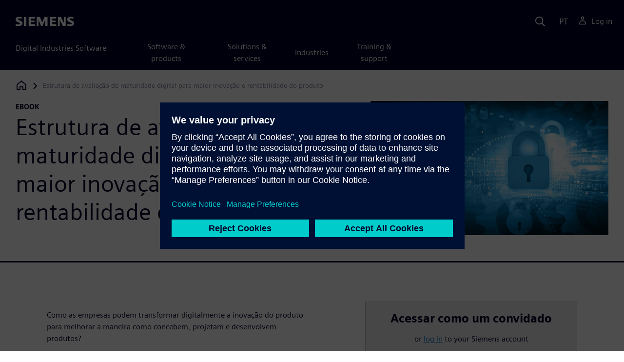

--- FILE ---
content_type: text/html
request_url: https://resources.sw.siemens.com/pt-BR/e-book-digital-maturity-assessment-framework/
body_size: 7360
content:
<!doctype html>
<html lang="en">
  <head>
    
    
    
    

    
    

    
    <link rel="preconnect" href="https://static.sw.cdn.siemens.com" /><link rel="dns-prefetch" href="https://static.sw.cdn.siemens.com" /><link rel="preconnect" href="https://images.sw.cdn.siemens.com/" /><link rel="dns-prefetch" href="https://images.sw.cdn.siemens.com/" /><link rel="icon" type="image/svg+xml" href="/img/favicon.svg" /><link rel="alternate icon" href="/img/favicon.ico" /><link rel="stylesheet" href="/styles.css" /><link rel="canonical" href="https://resources.sw.siemens.com/en-US/e-book-digital-maturity-assessment-framework/" /><link rel="alternate" href="https://resources.sw.siemens.com/en-US/e-book-digital-maturity-assessment-framework/" hreflang="en" /><link rel="alternate" href="https://resources.sw.siemens.com/zh-CN/e-book-digital-maturity-assessment-framework/" hreflang="zh" /><link rel="alternate" href="https://resources.sw.siemens.com/cs-CZ/e-book-digital-maturity-assessment-framework/" hreflang="cs" /><link rel="alternate" href="https://resources.sw.siemens.com/fr-FR/e-book-digital-maturity-assessment-framework/" hreflang="fr" /><link rel="alternate" href="https://resources.sw.siemens.com/de-DE/e-book-digital-maturity-assessment-framework/" hreflang="de" /><link rel="alternate" href="https://resources.sw.siemens.com/it-IT/e-book-digital-maturity-assessment-framework/" hreflang="it" /><link rel="alternate" href="https://resources.sw.siemens.com/ja-JP/e-book-digital-maturity-assessment-framework/" hreflang="ja" /><link rel="alternate" href="https://resources.sw.siemens.com/ko-KR/e-book-digital-maturity-assessment-framework/" hreflang="ko" /><link rel="alternate" href="https://resources.sw.siemens.com/pl-PL/e-book-digital-maturity-assessment-framework/" hreflang="pl" /><link rel="alternate" href="https://resources.sw.siemens.com/pt-BR/e-book-digital-maturity-assessment-framework/" hreflang="pt" /><link rel="alternate" href="https://resources.sw.siemens.com/es-ES/e-book-digital-maturity-assessment-framework/" hreflang="es" /><link rel="alternate" href="https://resources.sw.siemens.com/zh-TW/e-book-digital-maturity-assessment-framework/" hreflang="zh" /><link rel="alternate" href="https://resources.sw.siemens.com/en-US/e-book-digital-maturity-assessment-framework/" hreflang="x-default" /><meta charSet="utf-8" /><meta http-equiv="x-ua-compatible" content="ie=edge" /><meta name="viewport" content="width=device-width, initial-scale=1, shrink-to-fit=no" /><meta name="description" content="Leia este relatório de pesquisa para saber mais sobre a estrutura de avaliação de maturidade digital e como a maturidade digital aumenta a inovação  ..."><meta property="og:type" content="website"><meta property="og:url" content="https://resources.sw.siemens.com/pt-BR/e-book-digital-maturity-assessment-framework/"><meta property="og:locale" content="pt-BR"><meta property="og:title" content="Estrutura de avaliação de maturidade digital "><meta property="og:description" content="Leia este relatório de pesquisa para saber mais sobre a estrutura de avaliação de maturidade digital e como a maturidade digital aumenta a inovação  ..."><meta property="og:site_name" content="Siemens Digital Industries Software"><meta property="og:image" content="//images.ctfassets.net/17si5cpawjzf/6EIqYE8gBfXetuXq8CjnAL/214c8c6daaf3b17a54768c865dcba767/According_to_the_digital_maturity_assessment_framework__companies_that_digitalize_are_gaining_competitive_advantages__disruptin."><meta name="twitter:card" content="summary_large_image"><meta name="twitter:site" content="Siemens Digital Industries Software"><meta name="twitter:title" content="Estrutura de avaliação de maturidade digital "><meta name="twitter:description" content="Leia este relatório de pesquisa para saber mais sobre a estrutura de avaliação de maturidade digital e como a maturidade digital aumenta a inovação  ..."><meta name="twitter:image" content="https://images.ctfassets.net/17si5cpawjzf/6EIqYE8gBfXetuXq8CjnAL/214c8c6daaf3b17a54768c865dcba767/According_to_the_digital_maturity_assessment_framework__companies_that_digitalize_are_gaining_competitive_advantages__disruptin."><meta name="twitter:creator" content="@sw.siemens.com"><title>Estrutura de avaliação de maturidade digital  | Siemens Software</title>

    <link rel="preload" href="/css/disw.css" as="style" type="text/css"/>
    <link rel="preload" href="https://static.sw.cdn.siemens.com/digitalexperiences/search/1.x/searchHeaderVital.css" as="style" type="text/css"/>
    <link rel="modulepreload" href="https://static.sw.cdn.siemens.com/disw/universal-components/1.x/web/index.js">
    <link rel="preload" href="https://static.sw.cdn.siemens.com/disw/disw-utils/1.x/disw-utils.min.js" as="script" type="text/javascript"/>

    <link rel="stylesheet" type="text/css" href="/css/disw.css"/>
    <link rel='stylesheet' type="text/css" href='https://static.sw.cdn.siemens.com/digitalexperiences/search/1.x/searchHeaderVital.css'/><script src="https://static.sw.cdn.siemens.com/disw/disw-utils/1.x/disw-utils.min.js"></script>

    <script>
      window.disw.init({
          account: {
            authEnv: "prod"
          },
          locales: "en-US,zh-CN,cs-CZ,fr-FR,de-DE,it-IT,ja-JP,ko-KR,pl-PL,pt-BR,es-ES,zh-TW".split(","),
           gtm: { gtmId: 'GTM-NLLSC63' }, 
          
          chat: { env: "prod", pageId: 'R0k7Yz1fLGnGOiIMSMhn1'},
          breadcrumbs: {
            // whatever is in the pages array will be used by default and appended to the override context when it exists
            pages: [
              {
                label: "Estrutura de avaliação de maturidade digital para maior inovação e rentabilidade do produto",
                url: "/"
              }
            ], // url is not used for the last breadcrumb
            env: "prod"
          }
        });
    </script>
    <!-- Load the universal components module -->
    <script src="https://static.sw.cdn.siemens.com/disw/universal-components/1.x/web/index.js"></script>
    
    
    <script type="module">window.universalComponents.init(["disw-header-v2","disw-footer","related-resources","disw-live-chat","disw-breadcrumbs","disw-local-nav","disw-video"]);</script>
    
        

      <script defer>
        window.parseQueryString = function () {
          return Object.fromEntries([...new URLSearchParams(window.location.search)]);
        }
       
        const segmentPayload = 
          {"resource_name":"Estrutura de avaliação de maturidade digital para maior inovação e rentabilidade do produto","resource_type":"E-book","category":"E-book","label":"Estrutura de avaliação de maturidade digital para maior inovação e rentabilidade do produto","org":"Product","resource_id":"R0k7Yz1fLGnGOiIMSMhn1","language":"pt-BR","products":[{"id":"282219420","name":"Teamcenter"}],"product_id":"282219420","product_name":"Teamcenter","sfdc_campaign_id":"7014O000001gtFzQAI"}
        
        const checkQueryParam = ((segmentPayload) => {
            const queryParams = window.parseQueryString();
            if (queryParams.spi) {
              try {
                segmentPayload.sap_payer_id = parseInt(queryParams.spi)
               
              } catch (error) {
                console.error(error);
              }
            }
            return segmentPayload;
        });

        const trackView = checkQueryParam(segmentPayload);

        
          analytics.page(undefined, segmentPayload.resource_name, 
            { 
              products: segmentPayload.products, 
              product_id: segmentPayload.product_id, 
              product_name: segmentPayload.product_name, 
              industries: segmentPayload.industries 
            }
          );

          analytics.track("Resource Viewed", trackView);

          const trackShare = (payload, medium, source) => {
              const resourceDomain = window.location.origin;
              const pageSlugPath = `/pt-BR/e-book-digital-maturity-assessment-framework/`;

              payload.share_url = resourceDomain + pageSlugPath;
              payload.share_medium  = medium;
              
              if (source){ 
                payload.share_source = source; 
              } else {
                if(payload.share_source) {
                  delete payload.share_source; // since using same payload for tracks, need to delete old source if present from prior social media click
                }
              } 
              analytics.track('Resource Shared', payload);
          };

          window.addEventListener('load', () => {
                // checking for elements to be present on DOM
              const isElementLoaded = async selector => {
                while ( document.querySelector(selector) === null) {
                  await new Promise( resolve =>  requestAnimationFrame(resolve) )
                }
                return document.querySelector(selector);
              };

              document.querySelector('#social-twitter').addEventListener('click', function (event) {
                  trackShare(segmentPayload,'Social', 'Twitter');
              });
              document.querySelector('#social-facebook').addEventListener('click', function (event) {
                  trackShare(segmentPayload,'Social', 'Facebook');
              });
              document.querySelector('#social-linkedin').addEventListener('click', function (event) {
                  trackShare(segmentPayload,'Social', 'LinkedIn');
              });
              document.querySelector('#social-email').addEventListener('click', function (event) {
                  trackShare(segmentPayload,'Email',null);
              });

          });

        

      </script>
    
    
      <script>
          // This script aids the HTML Collateral injected HTML behavior

          var DEBUG = false;
          function setupArticle() {
          // Cache element IDs
          var activeClass = 'active',
              animateScroll = true,
              body,
              header,
              lastId,
              threshold = 50,
              topMenu;
          var getChildrenByTagName = (element, tagName) => {
              var ret = [];
              var collection = element.children;
              for (var idx = 0; idx < collection.length; idx++) {
              var item = collection[idx];
              if (tagName && item.tagName && item.tagName.toLowerCase() !== tagName) continue;
              ret.push(item);
              }
              return ret.length ? ret : undefined;
          };
          var scrollRecursively = (startPos, stopPos, increment = 50, delay = 2) => {
              if (startPos === stopPos) return;
              var inc = startPos < stopPos ? increment : increment * -1;
              var stopAt = Math.abs(stopPos - startPos) < increment ? stopPos : startPos + inc;
              if (DEBUG)
              console.log('scrollRecursively', {
                  startPos,
                  stopPos,
                  stopAt,
                  inc,
                  increment,
                  delay,
                  fromTop: getFromTop()
              });
              window.scrollTo(0, stopAt);
              if (DEBUG)
              console.log('scrollRecursively:done', {
                  startPos,
                  stopPos,
                  stopAt,
                  inc,
                  increment,
                  delay,
                  fromTop: getFromTop()
              });
              if (stopAt !== stopPos)
              setTimeout(() => {
                  scrollRecursively(stopAt, stopPos, increment, delay);
              }, delay);
              return;
          };
          var getHeader = () => {
              var res = document.getElementsByClassName('disw-header');
              if (DEBUG) console.log('getHeader', res);
              if (res.length) return res[0];
          };
          var getHeaderHeight = () => {
              if (header === undefined) header = getHeader();
              return header ? header.offsetHeight : 0;
          };
          var scrollToSectionId = sectionId => {
              if (DEBUG) console.log('scrollToSectionId', { sectionId });
              var section = document.getElementById(sectionId);
              var offsetTop = section.offsetTop;
              var headerHeight = getHeaderHeight();
              var startPos = getFromTop();
              var stopAt = offsetTop - headerHeight;
              if (DEBUG)
              console.log('scrollToSectionId', { headerHeight, startPos, stopAt, offsetTop, window });
              if (animateScroll) scrollRecursively(startPos, stopAt);
              else window.scrollTo(0, stopAt);
              return;
          };
          var getMenuItems = () => {
              var ret = [];
              if (DEBUG) console.log('getMenuItems()');
              if (topMenu === undefined) topMenu = document.getElementById('toc');
              if (DEBUG) console.log({ topMenu });
              var list = getChildrenByTagName(topMenu, 'ul')[0];
              getChildrenByTagName(list, 'li').forEach((li, i) => {
              var listItemId = li.id;
              var a = getChildrenByTagName(li, 'a')[0];
              var sectionId = a.href.split('#').pop();
              var obj = {
                  listItemId,
                  id: a.id,
                  sectionId,
                  clickMenuItem: () => scrollToSectionId(sectionId),
                  isAbove: pos => {
                  var headerHeight = getHeaderHeight();
                  var section = document.getElementById(sectionId);
                  var offsetTop = section.offsetTop;
                  var sectionTop = offsetTop - headerHeight;
                  return sectionTop - threshold <= pos;
                  },
                  setActive: () => document.getElementById(listItemId).classList.add(activeClass),
                  setInactive: () => document.getElementById(listItemId).classList.remove(activeClass)
              };
              if (DEBUG) console.log('getMenuItems', { a, sectionId, obj, window });
              ret.push(obj);
              });
              return ret;
          };
          var getFromTop = () => window.scrollY;
          var getFromBottom = () => {
              var windowTop = window.scrollY; // get the vertical scroll position of the top of the window
              var windowHeight = window.innerHeight; // get the height of the window
              var windowBottom = windowTop + windowHeight;
              if (body === undefined) body = document.getElementsByTagName('body')[0];
              var docBottom = body.scrollHeight;
              var fromBottom = docBottom - windowBottom;
              if (DEBUG)
              console.log('getFromBottom', {
                  windowTop,
                  fromBottom,
                  windowHeight,
                  windowBottom,
                  docBottom,
                  body
              });
              return fromBottom;
          };
          var menuItems = getMenuItems();
          var handleScroll = () => {
              var fromTop = getFromTop();
              var fromBottom = getFromBottom();
              if (DEBUG) console.log('handleScroll', { fromTop, fromBottom, menuItems });
              // Get current scroll item
              var cur =
              fromBottom === 0
                  ? menuItems[menuItems.length - 1]
                  : menuItems.filter(item => item.isAbove(fromTop)).pop();
              if (!cur) cur = menuItems[0];
              if (lastId !== cur.id) {
              lastId = cur.id;
              // Set active/inactive
              menuItems.filter(item => item.id !== cur.id).forEach(item => item.setInactive());
              cur.setActive();
              }
          };
          window.onscroll = handleScroll;
          // bind menuItems[x].clickMenuItem to onclick events for #toc>li>a
          document.addEventListener('click', event => {
              if (DEBUG) console.log('document.onclick', event?.target?.id);
              if (event.target) {
              var menuItem = menuItems.filter(i => i.id === event.target.id).pop();
              if (menuItem) {
                  menuItem.clickMenuItem(event);
                  event.stopPropagation();
              }
              }
          });
          }

          /** 
          * This function is added to the window globally so the fulfillment-center.js 
          * can hook into it to hide the description when the HTML Collateral renders 
          **/
          window['hideResourceDescription'] = function () {
            document.getElementById('resource-description').style.display = "none";          
          }
      </script>
    
  </head>
  <body id="body" class="flex-body "><div id='visionSprite'><script>const ajax = new XMLHttpRequest();ajax.open("GET", "https://static.sw.cdn.siemens.com/icons/icons-vision.svg?v=2", true);ajax.send();ajax.onload = function(e) {const div = document.createElement("div");div.innerHTML = ajax.responseText;document.body.insertBefore(div, document.body.childNodes[0]);}</script></div>
    <!-- Global Header and navigation -->
    
    
    <div class='headerContainer'>
      
    <disw-header-v2
      locales="true"
      account="true"
      cart="false"
      search="true"
      scroll="true"
      theme="dark"
      searchid="disw-header-search"
    ></disw-header-v2>
    
        <div
          class="disw-header-search
          disw-header-search-7
          disw-header-search-8
          disw-header-search-10"
          id="disw-header-search"
          data-locale='pt-BR'
        ></div>
      
  
    </div>
  

    <div id="react-root"></div>
    
    
    
      <div class="flex-content p-y">
        
          
<disw-local-nav id="disw-local-nav" env="prod"></disw-local-nav>
<disw-breadcrumbs></disw-breadcrumbs>






  <div id="resourceDocumentComponent">
    
    <is-land on:visible><section data-reactroot=""><div class="res-document-head container border-blue-dark pt-3 pb-6 border-b border-3"><div class="head row m-y"><div class="col-md-6 col-xs-12 space-children order"><strong class="text-kicker">ebook</strong><h1 class="heading m-0">Estrutura de avaliação de maturidade digital para maior inovação e rentabilidade do produto</h1><p class="mb-3 pt-3"></p></div><div class="col-md-1 hidden-sm-down"></div><div class="col-md-5 col-xs-12 pt-4 py-md-0 order-md-2"><a href="#disw-fulfillment-form"><picture><source class="img-fluid" srcSet="https://images.sw.cdn.siemens.com/siemens-disw-assets/public/6EIqYE8gBfXetuXq8CjnAL/pt-BR/According%20to%20the%20digital%20maturity%20assessment%20framework,%20companies%20that%20digitalize%20are%20gaining%20competitive%20advantages,%20disrupting%20markets,%20and%20challenging%20the%20status%20quo.?auto=format%2Ccompress&amp;w=320&amp;fit=max&amp;q=60 320w, https://images.sw.cdn.siemens.com/siemens-disw-assets/public/6EIqYE8gBfXetuXq8CjnAL/pt-BR/According%20to%20the%20digital%20maturity%20assessment%20framework,%20companies%20that%20digitalize%20are%20gaining%20competitive%20advantages,%20disrupting%20markets,%20and%20challenging%20the%20status%20quo.?auto=format%2Ccompress&amp;w=640&amp;fit=max&amp;q=60 640w, "/><img class="img-fluid" srcSet="https://images.sw.cdn.siemens.com/siemens-disw-assets/public/6EIqYE8gBfXetuXq8CjnAL/pt-BR/According%20to%20the%20digital%20maturity%20assessment%20framework,%20companies%20that%20digitalize%20are%20gaining%20competitive%20advantages,%20disrupting%20markets,%20and%20challenging%20the%20status%20quo.?auto=format%2Ccompress&amp;w=320&amp;fit=max&amp;q=60 320w, https://images.sw.cdn.siemens.com/siemens-disw-assets/public/6EIqYE8gBfXetuXq8CjnAL/pt-BR/According%20to%20the%20digital%20maturity%20assessment%20framework,%20companies%20that%20digitalize%20are%20gaining%20competitive%20advantages,%20disrupting%20markets,%20and%20challenging%20the%20status%20quo.?auto=format%2Ccompress&amp;w=640&amp;fit=max&amp;q=60 640w, " src="https://images.sw.cdn.siemens.com/siemens-disw-assets/public/6EIqYE8gBfXetuXq8CjnAL/pt-BR/According%20to%20the%20digital%20maturity%20assessment%20framework,%20companies%20that%20digitalize%20are%20gaining%20competitive%20advantages,%20disrupting%20markets,%20and%20challenging%20the%20status%20quo.?auto=format,compress&amp;w=900&amp;fit=max&amp;q=60" loading="lazy"/></picture></a></div></div></div><div class="res-document-body container"><div id="html-asset" style="opacity:1;height:auto;overflow:visible" class="animated fadeIn"></div><div class="row py-8 px-md-7" id="resource-description"><div class="desc col-md-6 col-xs-12 order-md-first order-last mt-3 mt-md-0 space-children"><p></p><p>Como as empresas podem transformar digitalmente a inovação do produto para melhorar a maneira como concebem, projetam e desenvolvem produtos?</p><p>Nosso parceiro, analista de PLM, Tech-Clarity, pesquisado mais de 150 empresas para descobrir. O resultado é uma nova estrutura de avaliação de maturidade digital que analisa como a inovação do produto digital está remodelando fundamentalmente o panorama industrial e cria uma oportunidade para as empresas industriais saltarem da concorrência.</p><p>Baixe o relatório de pesquisa para saber mais sobre a estrutura de avaliação de maturidade digital e como os principais desempenhos estão aproveitando seus quatro pilares da maturidade de inovação de produtos digitais para impulsionar novos níveis de inovação, agilidade, performance de produto e qualidade.</p><br/><p></p><div class="socialCard d-inline-flex bg-white border-a border-1 border-grey-light" role="group"><h4 class="d-flex text-xs p-2 border-r border-1 border-grey-light m-0 text-700"><svg class="icon icon-normal share-icon" aria-hidden="true"><use href="#icon-share"></use></svg><span class="shareText">Share</span></h4><ul class="list-reset d-flex align-items-center line-height-1"><li><button id="social-twitter" aria-label="twitter" class="react-share__ShareButton p-2" style="background-color:transparent;border:none;padding:0;font:inherit;color:inherit;cursor:pointer"><svg class="icon icon-normal" aria-hidden="true"><use href="#icon-twitter"></use></svg></button></li><li class="border-1 border-l border-stone-lightest"><button id="social-facebook" aria-label="facebook" class="react-share__ShareButton p-2" style="background-color:transparent;border:none;padding:0;font:inherit;color:inherit;cursor:pointer"><svg class="icon icon-normal" aria-hidden="true"><use href="#icon-facebook"></use></svg></button></li><li class="border-1 border-l border-stone-lightest"><button id="social-linkedin" aria-label="linkedin" class="react-share__ShareButton p-2" style="background-color:transparent;border:none;padding:0;font:inherit;color:inherit;cursor:pointer"><svg class="icon icon-normal" aria-hidden="true"><use href="#icon-linkedin"></use></svg></button></li><li class="border-1 border-l border-stone-lightest"><button id="social-email" aria-label="email" class="react-share__ShareButton p-2" style="background-color:transparent;border:none;padding:0;font:inherit;color:inherit;cursor:pointer"><svg class="icon icon-normal" aria-hidden="true"><use href="#icon-email"></use></svg></button></li></ul></div></div><div class="col-md-1 hidden-sm-down"></div><div class="form col-md-5 col-xs-12 order-md-last order-first"><div id="disw-fulfillment-form" data-testid="disw-fulfillment-form"><div class="contact-form"><div class=""><div id="fulfillment-center" data-locale="pt-BR" data-resource="R0k7Yz1fLGnGOiIMSMhn1" data-config="{&quot;iv&quot;:&quot;b1d344ebaa8c5a6b3de169e1985bab09&quot;,&quot;content&quot;:&quot;[base64]&quot;}"></div></div></div></div></div></div></div></section><template data-island><script type="module" src="/lib/helpers/esm/index.module.js"></script><disw-hydrate component="ResourceDocument" props='{"heading":{"tagLine":"ebook","heading":"Estrutura de avaliação de maturidade digital para maior inovação e rentabilidade do produto","mediaObject":{"imageUrl":"https://images.sw.cdn.siemens.com/siemens-disw-assets/public/6EIqYE8gBfXetuXq8CjnAL/pt-BR/According%20to%20the%20digital%20maturity%20assessment%20framework,%20companies%20that%20digitalize%20are%20gaining%20competitive%20advantages,%20disrupting%20markets,%20and%20challenging%20the%20status%20quo.?auto=format,compress&w=900&fit=max&q=60","imageAlt":"","caption":""},"locale":"pt-BR"},"body":{"descriptionRichTexts":"<p><p >Como as empresas podem transformar digitalmente a inovação do produto para melhorar a maneira como concebem, projetam e desenvolvem produtos?</p><p >Nosso parceiro, analista de PLM, Tech-Clarity, pesquisado mais de 150 empresas para descobrir. O resultado é uma nova estrutura de avaliação de maturidade digital que analisa como a inovação do produto digital está remodelando fundamentalmente o panorama industrial e cria uma oportunidade para as empresas industriais saltarem da concorrência.</p><p >Baixe o relatório de pesquisa para saber mais sobre a estrutura de avaliação de maturidade digital e como os principais desempenhos estão aproveitando seus quatro pilares da maturidade de inovação de produtos digitais para impulsionar novos níveis de inovação, agilidade, performance de produto e qualidade.</p><br/></p>","socialCardArgs":{"title":"Estrutura de avaliação de maturidade digital ","pageUrl":"https://resources.sw.siemens.com/pt-BR/e-book-digital-maturity-assessment-framework/","shareText":"Share","emailBodyText":"I thought you might be interested in this E-book document."},"formData":{"formConfig":{"iv":"b1d344ebaa8c5a6b3de169e1985bab09","content":"[base64]"},"resourceId":"R0k7Yz1fLGnGOiIMSMhn1","env":"prod","locale":"pt-BR"}}}' container=resourceDocumentComponent></disw-hydrate></template></is-land>
  </div>












  <style>
    @media(max-width: 47.9999rem) {
      .disw-resource-row {
        margin-right: -2em;
        margin-left: -2em;
      }
    }
    @media(min-width: 48rem) {
      related-resources.container {
        padding-left: 0;
        padding-right: 0;
      }
      .disw-resource-row {
        margin-right: -2em;
        margin-left: -2em;
      }
    }
    @media(min-width: 84rem) {
      #relatedResourceSection.container {
        padding-left: 0;
        padding-right: 0;
      }
      .disw-card-resource {
        margin-bottom: 0 !important;
      }
      .disw-resource-row {
        margin-right: -1em;
        margin-left: -1em;
      }
    }
  </style>
  <div id="relatedResourceSection" class="container border-t border-1 border-blue-dark py-8">
    <h2 class="header-focus">
      <span>Conteúdo informativo relacionado</span>
    </h2>
    
    
    <div id="relatedResourceSection" class="container false">
			<div class="row justify-content-center">
				
				<related-resources id="related-resources-undefined" class='container mt-3' env="prod" locale="pt-BR" rmintegrationapikey="aZTDfH9TsS8L45MaSUgLG7QZe1dUyQov6ySEflS2">
				<script>
						document.getElementById('related-resources-undefined').setAttribute(
							'resourcepickercontent',
							undefined
						);
						document.getElementById('related-resources-undefined').setAttribute(
							'products',
							"[{\"id\":\"282219420\",\"title\":\"Teamcenter\",\"groups\":[{\"id\":\"213939238\",\"title\":\"Active Workspace\",\"components\":[{\"id\":\"215496790\",\"title\":\"Active Workspace  Active Collaboration\"}]}]}]"
						);
					</script>
				</related-resources>
			</div>
    </div>
  </div>


  


<script>
  window._rmIntegrationPayload ="{&quot;id&quot;:&quot;R0k7Yz1fLGnGOiIMSMhn1&quot;,&quot;products&quot;:[{&quot;id&quot;:&quot;282219420&quot;,&quot;title&quot;:&quot;Teamcenter&quot;,&quot;groups&quot;:[{&quot;id&quot;:&quot;213939238&quot;,&quot;title&quot;:&quot;Active Workspace&quot;,&quot;components&quot;:[{&quot;id&quot;:&quot;215496790&quot;,&quot;title&quot;:&quot;Active Workspace  Active Collaboration&quot;}]}]}],&quot;resourceType&quot;:&quot;E-book&quot;,&quot;locale&quot;:&quot;pt-BR&quot;}"
</script>
<script src="https://static.sw.cdn.siemens.com/digitalexperiences/utility/1.x/vendor.min.js" defer></script><script type="module" src="/js/is-land.js"></script><script src="https://static.sw.cdn.siemens.com/digitalexperiences/search/1.x/searchbox.load.js" defer></script><script>
        function breadCrumbContext() {
            const breadCrumbContextInputData = {
                'page': 'R0k7Yz1fLGnGOiIMSMhn1',
                'site': 'resources',
                'locale': 'pt-BR'
            }

            // make call to addContextToLinks for passing breadcrumb context. 
            if (typeof disw !== 'undefined' && disw.context && disw.context.addContextToLinks) {
                disw.context.addContextToLinks(breadCrumbContextInputData, 'bc');
            }
        }
        
        function domObserverCallback(mutations) {  
            mutations.forEach(function(mutation) {
                if ((mutation.type === 'childList' && mutation.addedNodes.length != 0) || (mutation.type === 'characterData')) {
                    breadCrumbContext();
                }
            });
        }
 
        const observer = new MutationObserver(domObserverCallback);

        let options = {
            childList: true,
            attributes: true,
            characterData: true,
            subtree: true,
            attributeOldValue: true,
            characterDataOldValue: true
        };

        observer.observe(document, options)

        breadCrumbContext();
  </script><script type="module" src="/siteScripts/analyticsEventBinder.js"></script>

        
      </div>
    

    
    
      <disw-footer slug="global-footer" theme="dark"></disw-footer>
    

    
    <div id="disw-modal" class="modal modal-lg" modal-aria-hidden="true"></div> 
    <script type="text/javascript" src="https://static.sw.cdn.siemens.com/enumerated-resources/0.x/enumerated-resources.min.js" defer=""></script>

    
    <disw-live-chat />
  </body>
</html>



--- FILE ---
content_type: text/javascript
request_url: https://resources.sw.siemens.com/js/is-land.js
body_size: 2461
content:
const islandOnceCache = new Map();

class Island extends HTMLElement {
  static tagName = "is-land";

  static fallback = {
    ":not(:defined)": (readyPromise, node, prefix) => {
      // remove from document to prevent web component init
      let cloned = document.createElement(prefix + node.localName);
      for(let attr of node.getAttributeNames()) {
        cloned.setAttribute(attr, node.getAttribute(attr));
      }

      let children = Array.from(node.childNodes);
      for(let child of children) {
        cloned.append(child); // Keep the *same* child nodes, clicking on a details->summary child should keep the state of that child
      }
      node.replaceWith(cloned);

      return readyPromise.then(() => {
        // restore children (not cloned)
        for(let child of Array.from(cloned.childNodes)) {
          node.append(child);
        }
        cloned.replaceWith(node);
      });
    }
  };

  static autoinit = {
    "petite-vue": function(library) {
      library.createApp().mount(this);
    },
    "vue": function(library) {
      library.createApp().mount(this);
    },
    "svelte": function(mod) {
      new mod.default({ target: this });
    },
    "svelte-ssr": function(mod) {
      new mod.default({ target: this, hydrate: true });
    },
    "preact": function(mod) {
      mod.default(this);
    }
  }

  constructor() {
    super();

    this.attrs = {
      autoInitType: "autoinit",
      import: "import",
      template: "data-island",
      ready: "ready",
    };

    this.conditionMap = {
      visible: Conditions.visible,
      idle: Conditions.idle,
      interaction: Conditions.interaction,
      media: Conditions.media,
      "save-data": Conditions.saveData,
    };

    // Internal promises
    this.ready = new Promise((resolve, reject) => {
      this.readyResolve = resolve;
      this.readyReject = reject;
    });
  }

  static getParents(el, selector, stopAt = false) {
    let nodes = [];
    while(el) {
      if(el.matches && el.matches(selector)) {
        if(stopAt && el === stopAt) {
          break;
        }

        nodes.push(el);
      }
      el = el.parentNode;
    }
    return nodes;
  }

  static async ready(el) {
    let parents = Island.getParents(el, Island.tagName);
    let imports = await Promise.all(parents.map(el => el.wait()));

    // return innermost module import
    if(imports.length) {
      return imports[0];
    }
  }

  async forceFallback() {
    let prefix = Island.tagName + "--";
    let promises = [];

    if(window.Island) {
      Object.assign(Island.fallback, window.Island.fallback);
    }

    for(let selector in Island.fallback) {
      // Reverse here as a cheap way to get the deepest nodes first
      let components = Array.from(this.querySelectorAll(selector)).reverse();

      // with thanks to https://gist.github.com/cowboy/938767
      for(let node of components) {
        if(!node.isConnected || node.localName === Island.tagName) {
          continue;
        }

        let readyPromise = Island.ready(node);
        promises.push(Island.fallback[selector](readyPromise, node, prefix));
      }
    }

    return promises;
  }

  wait() {
    return this.ready;
  }

  getConditions() {
    let map = {};
    for(let key of Object.keys(this.conditionMap)) {
      if(this.hasAttribute(`on:${key}`)) {
        map[key] = this.getAttribute(`on:${key}`);
      }
    }

    return map;
  }

  async connectedCallback() {
    // Keep fallback content without initializing the components
    // TODO improvement: only run this for not-eager components?
    await this.forceFallback();

    await this.hydrate();
  }

  getTemplates() {
    return this.querySelectorAll(`:scope template[${this.attrs.template}]`);
  }

  replaceTemplates(templates) {
    // replace <template> with the live content
    for(let node of templates) {
      if(Island.getParents(node, Island.tagName, this).length > 0) {
        continue;
      }
      let value = node.getAttribute(this.attrs.template);
      // get rid of the rest of the content on the island
      if(value === "replace") {
        let children = Array.from(this.childNodes);
        for(let child of children) {
          this.removeChild(child);
        }
        this.appendChild(node.content);
        break;
      } else {
        if(value === "once" && node.innerHTML) {
          if(islandOnceCache.has(node.innerHTML)) {
            node.remove();
            return;
          }

          islandOnceCache.set(node.innerHTML, true);
        }

        node.replaceWith(node.content);
      }
    }
  }

  async hydrate() {
    let conditions = [];
    if(this.parentNode) {
      // wait for all parents before hydrating
      conditions.push(Island.ready(this.parentNode));
    }

    let attrs = this.getConditions();
    for(let condition in attrs) {
      if(this.conditionMap[condition]) {
        conditions.push(this.conditionMap[condition](attrs[condition], this));
      }
    }

    // Loading conditions must finish before dependencies are loaded
    await Promise.all(conditions);

    this.replaceTemplates(this.getTemplates());

    let mod;
    // [dependency="my-component-code.js"]
    let importScript = this.getAttribute(this.attrs.import);
    if(importScript) {
      // we could resolve import maps here manually but you’d still have to use the full URL in your script’s import anyway
      mod = await import(importScript);
    }

    if(mod) {
      // Use `import=""` for when import maps are available e.g. `import="petite-vue"`
      let fn = Island.autoinit[this.getAttribute(this.attrs.autoInitType) || importScript];

      if(fn) {
        await fn.call(this, mod);
      }
    }

    this.readyResolve({
      import: mod
    });

    this.setAttribute(this.attrs.ready, "");
  }
}

class Conditions {
  static visible(noop, el) {
    if(!('IntersectionObserver' in window)) {
      // runs immediately
      return;
    }

    return new Promise(resolve => {
      let observer = new IntersectionObserver(entries => {
        let [entry] = entries;
        if(entry.isIntersecting) {
          observer.unobserve(entry.target);
          resolve();
        }
      });

      observer.observe(el);
    });
  }

  // TODO make sure this runs after all of the conditions have finished, otherwise it will
  // finish way before the other lazy loaded promises and will be the same as a noop when
  // on:interaction or on:visible finishes much later
  static idle() {
    let onload = new Promise(resolve => {
      if(document.readyState !== "complete") {
        window.addEventListener("load", () => resolve(), { once: true });
      } else {
        resolve();
      }
    });

    if(!("requestIdleCallback" in window)) {
      // run immediately
      return onload;
    }

    // both idle and onload
    return Promise.all([
      new Promise(resolve => {
        requestIdleCallback(() => {
          resolve();
        });
      }),
      onload,
    ]);
  }

  static interaction(eventOverrides, el) {
    let events = ["click", "touchstart"];
    // event overrides e.g. on:interaction="mouseenter"
    if(eventOverrides) {
      events = (eventOverrides || "").split(",").map(entry => entry.trim());
    }

    return new Promise(resolve => {
      function resolveFn(e) {
        resolve();

        // cleanup the other event handlers
        for(let name of events) {
          el.removeEventListener(name, resolveFn);
        }
      }

      for(let name of events) {
        el.addEventListener(name, resolveFn, { once: true });
      }
    });
  }

  static media(query) {
    let mm = {
      matches: true
    };

    if(query && ("matchMedia" in window)) {
      mm = window.matchMedia(query);
    }

    if(mm.matches) {
      return;
    }

    return new Promise(resolve => {
      mm.addListener(e => {
        if(e.matches) {
          resolve();
        }
      });
    });
  }

  static saveData(expects) {
    // return early if API does not exist
    if(!("connection" in navigator) || navigator.connection.saveData === (expects !== "false")) {
      return Promise.resolve();
    }

    // dangly promise
    return new Promise(() => {});
  }
}

// Should this auto define? Folks can redefine later using { component } export
if("customElements" in window) {
  window.customElements.define(Island.tagName, Island);
  window.Island = Island;
}

export const component = Island;

export const ready = Island.ready;


--- FILE ---
content_type: application/javascript
request_url: https://static.sw.cdn.siemens.com/enumerated-resources/0.x/enumerated-resources.min.js
body_size: 62592
content:
!function(t){"function"==typeof define&&define.amd?define(t):t()}((function(){"use strict";!function(){const t={BUILD_FORMAT:"umd",ENV_VAR:"production",DISW_ENVIRONMENT:"prod",RM_INTEGRATION_ENDPOINT:"https://7tfpgoho62.execute-api.us-west-2.amazonaws.com",RM_INTEGRATION_API_KEY:"a5TjV6nxg22MWz6SYmVug2ME3t9av7g22OTxhLJK"};try{if(process)return process.env=Object.assign({},process.env),void Object.assign(process.env,t)}catch(t){}globalThis.process={env:t}}();var t,e,n,r,i,o,a={},s=[],u=/acit|ex(?:s|g|n|p|$)|rph|grid|ows|mnc|ntw|ine[ch]|zoo|^ord|itera/i;function c(t,e){for(var n in e)t[n]=e[n];return t}function l(t){var e=t.parentNode;e&&e.removeChild(t)}function d(e,n,r){var i,o,a,s={};for(a in n)"key"==a?i=n[a]:"ref"==a?o=n[a]:s[a]=n[a];if(arguments.length>2&&(s.children=arguments.length>3?t.call(arguments,2):r),"function"==typeof e&&null!=e.defaultProps)for(a in e.defaultProps)void 0===s[a]&&(s[a]=e.defaultProps[a]);return f(e,s,i,o,null)}function f(t,r,i,o,a){var s={type:t,props:r,key:i,ref:o,__k:null,__:null,__b:0,__e:null,__d:void 0,__c:null,__h:null,constructor:void 0,__v:null==a?++n:a};return null!=e.vnode&&e.vnode(s),s}function p(t){return t.children}function h(t,e){this.props=t,this.context=e}function g(t,e){if(null==e)return t.__?g(t.__,t.__.__k.indexOf(t)+1):null;for(var n;e<t.__k.length;e++)if(null!=(n=t.__k[e])&&null!=n.__e)return n.__e;return"function"==typeof t.type?g(t):null}function v(t){var e,n;if(null!=(t=t.__)&&null!=t.__c){for(t.__e=t.__c.base=null,e=0;e<t.__k.length;e++)if(null!=(n=t.__k[e])&&null!=n.__e){t.__e=t.__c.base=n.__e;break}return v(t)}}function m(t){(!t.__d&&(t.__d=!0)&&r.push(t)&&!_.__r++||o!==e.debounceRendering)&&((o=e.debounceRendering)||i)(_)}function _(){for(var t;_.__r=r.length;)t=r.sort((function(t,e){return t.__v.__b-e.__v.__b})),r=[],t.some((function(t){var e,n,r,i,o,a;t.__d&&(o=(i=(e=t).__v).__e,(a=e.__P)&&(n=[],(r=c({},i)).__v=i.__v+1,T(a,i,r,e.__n,void 0!==a.ownerSVGElement,null!=i.__h?[o]:null,n,null==o?g(i):o,i.__h),C(n,i),i.__e!=o&&v(i)))}))}function y(t,e,n,r,i,o,u,c,l,d){var h,v,m,_,y,k,x,S=r&&r.__k||s,E=S.length;for(n.__k=[],h=0;h<e.length;h++)if(null!=(_=n.__k[h]=null==(_=e[h])||"boolean"==typeof _?null:"string"==typeof _||"number"==typeof _||"bigint"==typeof _?f(null,_,null,null,_):Array.isArray(_)?f(p,{children:_},null,null,null):_.__b>0?f(_.type,_.props,_.key,null,_.__v):_)){if(_.__=n,_.__b=n.__b+1,null===(m=S[h])||m&&_.key==m.key&&_.type===m.type)S[h]=void 0;else for(v=0;v<E;v++){if((m=S[v])&&_.key==m.key&&_.type===m.type){S[v]=void 0;break}m=null}T(t,_,m=m||a,i,o,u,c,l,d),y=_.__e,(v=_.ref)&&m.ref!=v&&(x||(x=[]),m.ref&&x.push(m.ref,null,_),x.push(v,_.__c||y,_)),null!=y?(null==k&&(k=y),"function"==typeof _.type&&null!=_.__k&&_.__k===m.__k?_.__d=l=b(_,l,t):l=w(t,_,m,S,y,l),d||"option"!==n.type?"function"==typeof n.type&&(n.__d=l):t.value=""):l&&m.__e==l&&l.parentNode!=t&&(l=g(m))}for(n.__e=k,h=E;h--;)null!=S[h]&&("function"==typeof n.type&&null!=S[h].__e&&S[h].__e==n.__d&&(n.__d=g(r,h+1)),N(S[h],S[h]));if(x)for(h=0;h<x.length;h++)O(x[h],x[++h],x[++h])}function b(t,e,n){var r,i;for(r=0;r<t.__k.length;r++)(i=t.__k[r])&&(i.__=t,e="function"==typeof i.type?b(i,e,n):w(n,i,i,t.__k,i.__e,e));return e}function w(t,e,n,r,i,o){var a,s,u;if(void 0!==e.__d)a=e.__d,e.__d=void 0;else if(null==n||i!=o||null==i.parentNode)t:if(null==o||o.parentNode!==t)t.appendChild(i),a=null;else{for(s=o,u=0;(s=s.nextSibling)&&u<r.length;u+=2)if(s==i)break t;t.insertBefore(i,o),a=o}return void 0!==a?a:i.nextSibling}function k(t,e,n){"-"===e[0]?t.setProperty(e,n):t[e]=null==n?"":"number"!=typeof n||u.test(e)?n:n+"px"}function x(t,e,n,r,i){var o;t:if("style"===e)if("string"==typeof n)t.style.cssText=n;else{if("string"==typeof r&&(t.style.cssText=r=""),r)for(e in r)n&&e in n||k(t.style,e,"");if(n)for(e in n)r&&n[e]===r[e]||k(t.style,e,n[e])}else if("o"===e[0]&&"n"===e[1])o=e!==(e=e.replace(/Capture$/,"")),e=e.toLowerCase()in t?e.toLowerCase().slice(2):e.slice(2),t.l||(t.l={}),t.l[e+o]=n,n?r||t.addEventListener(e,o?E:S,o):t.removeEventListener(e,o?E:S,o);else if("dangerouslySetInnerHTML"!==e){if(i)e=e.replace(/xlink[H:h]/,"h").replace(/sName$/,"s");else if("href"!==e&&"list"!==e&&"form"!==e&&"tabIndex"!==e&&"download"!==e&&e in t)try{t[e]=null==n?"":n;break t}catch(t){}"function"==typeof n||(null!=n&&(!1!==n||"a"===e[0]&&"r"===e[1])?t.setAttribute(e,n):t.removeAttribute(e))}}function S(t){this.l[t.type+!1](e.event?e.event(t):t)}function E(t){this.l[t.type+!0](e.event?e.event(t):t)}function T(t,n,r,i,o,a,s,u,l){var d,f,g,v,m,_,b,w,k,x,S,E=n.type;if(void 0!==n.constructor)return null;null!=r.__h&&(l=r.__h,u=n.__e=r.__e,n.__h=null,a=[u]),(d=e.__b)&&d(n);try{t:if("function"==typeof E){if(w=n.props,k=(d=E.contextType)&&i[d.__c],x=d?k?k.props.value:d.__:i,r.__c?b=(f=n.__c=r.__c).__=f.__E:("prototype"in E&&E.prototype.render?n.__c=f=new E(w,x):(n.__c=f=new h(w,x),f.constructor=E,f.render=R),k&&k.sub(f),f.props=w,f.state||(f.state={}),f.context=x,f.__n=i,g=f.__d=!0,f.__h=[]),null==f.__s&&(f.__s=f.state),null!=E.getDerivedStateFromProps&&(f.__s==f.state&&(f.__s=c({},f.__s)),c(f.__s,E.getDerivedStateFromProps(w,f.__s))),v=f.props,m=f.state,g)null==E.getDerivedStateFromProps&&null!=f.componentWillMount&&f.componentWillMount(),null!=f.componentDidMount&&f.__h.push(f.componentDidMount);else{if(null==E.getDerivedStateFromProps&&w!==v&&null!=f.componentWillReceiveProps&&f.componentWillReceiveProps(w,x),!f.__e&&null!=f.shouldComponentUpdate&&!1===f.shouldComponentUpdate(w,f.__s,x)||n.__v===r.__v){f.props=w,f.state=f.__s,n.__v!==r.__v&&(f.__d=!1),f.__v=n,n.__e=r.__e,n.__k=r.__k,n.__k.forEach((function(t){t&&(t.__=n)})),f.__h.length&&s.push(f);break t}null!=f.componentWillUpdate&&f.componentWillUpdate(w,f.__s,x),null!=f.componentDidUpdate&&f.__h.push((function(){f.componentDidUpdate(v,m,_)}))}f.context=x,f.props=w,f.state=f.__s,(d=e.__r)&&d(n),f.__d=!1,f.__v=n,f.__P=t,d=f.render(f.props,f.state,f.context),f.state=f.__s,null!=f.getChildContext&&(i=c(c({},i),f.getChildContext())),g||null==f.getSnapshotBeforeUpdate||(_=f.getSnapshotBeforeUpdate(v,m)),S=null!=d&&d.type===p&&null==d.key?d.props.children:d,y(t,Array.isArray(S)?S:[S],n,r,i,o,a,s,u,l),f.base=n.__e,n.__h=null,f.__h.length&&s.push(f),b&&(f.__E=f.__=null),f.__e=!1}else null==a&&n.__v===r.__v?(n.__k=r.__k,n.__e=r.__e):n.__e=L(r.__e,n,r,i,o,a,s,l);(d=e.diffed)&&d(n)}catch(t){n.__v=null,(l||null!=a)&&(n.__e=u,n.__h=!!l,a[a.indexOf(u)]=null),e.__e(t,n,r)}}function C(t,n){e.__c&&e.__c(n,t),t.some((function(n){try{t=n.__h,n.__h=[],t.some((function(t){t.call(n)}))}catch(t){e.__e(t,n.__v)}}))}function L(e,n,r,i,o,s,u,c){var d,f,p,h=r.props,v=n.props,m=n.type,_=0;if("svg"===m&&(o=!0),null!=s)for(;_<s.length;_++)if((d=s[_])&&(d===e||(m?d.localName==m:3==d.nodeType))){e=d,s[_]=null;break}if(null==e){if(null===m)return document.createTextNode(v);e=o?document.createElementNS("http://www.w3.org/2000/svg",m):document.createElement(m,v.is&&v),s=null,c=!1}if(null===m)h===v||c&&e.data===v||(e.data=v);else{if(s=s&&t.call(e.childNodes),f=(h=r.props||a).dangerouslySetInnerHTML,p=v.dangerouslySetInnerHTML,!c){if(null!=s)for(h={},_=0;_<e.attributes.length;_++)h[e.attributes[_].name]=e.attributes[_].value;(p||f)&&(p&&(f&&p.__html==f.__html||p.__html===e.innerHTML)||(e.innerHTML=p&&p.__html||""))}if(function(t,e,n,r,i){var o;for(o in n)"children"===o||"key"===o||o in e||x(t,o,null,n[o],r);for(o in e)i&&"function"!=typeof e[o]||"children"===o||"key"===o||"value"===o||"checked"===o||n[o]===e[o]||x(t,o,e[o],n[o],r)}(e,v,h,o,c),p)n.__k=[];else if(_=n.props.children,y(e,Array.isArray(_)?_:[_],n,r,i,o&&"foreignObject"!==m,s,u,s?s[0]:r.__k&&g(r,0),c),null!=s)for(_=s.length;_--;)null!=s[_]&&l(s[_]);c||("value"in v&&void 0!==(_=v.value)&&(_!==e.value||"progress"===m&&!_)&&x(e,"value",_,h.value,!1),"checked"in v&&void 0!==(_=v.checked)&&_!==e.checked&&x(e,"checked",_,h.checked,!1))}return e}function O(t,n,r){try{"function"==typeof t?t(n):t.current=n}catch(t){e.__e(t,r)}}function N(t,n,r){var i,o;if(e.unmount&&e.unmount(t),(i=t.ref)&&(i.current&&i.current!==t.__e||O(i,null,n)),null!=(i=t.__c)){if(i.componentWillUnmount)try{i.componentWillUnmount()}catch(t){e.__e(t,n)}i.base=i.__P=null}if(i=t.__k)for(o=0;o<i.length;o++)i[o]&&N(i[o],n,"function"!=typeof t.type);r||null==t.__e||l(t.__e),t.__e=t.__d=void 0}function R(t,e,n){return this.constructor(t,n)}function A(n,r,i){var o,s,u;e.__&&e.__(n,r),s=(o="function"==typeof i)?null:i&&i.__k||r.__k,u=[],T(r,n=(!o&&i||r).__k=d(p,null,[n]),s||a,a,void 0!==r.ownerSVGElement,!o&&i?[i]:s?null:r.firstChild?t.call(r.childNodes):null,u,!o&&i?i:s?s.__e:r.firstChild,o),C(u,n)}function I(t,e){A(t,e,I)}function P(e,n,r){var i,o,a,s=c({},e.props);for(a in n)"key"==a?i=n[a]:"ref"==a?o=n[a]:s[a]=n[a];return arguments.length>2&&(s.children=arguments.length>3?t.call(arguments,2):r),f(e.type,s,i||e.key,o||e.ref,null)}t=s.slice,e={__e:function(t,e){for(var n,r,i;e=e.__;)if((n=e.__c)&&!n.__)try{if((r=n.constructor)&&null!=r.getDerivedStateFromError&&(n.setState(r.getDerivedStateFromError(t)),i=n.__d),null!=n.componentDidCatch&&(n.componentDidCatch(t),i=n.__d),i)return n.__E=n}catch(e){t=e}throw t}},n=0,h.prototype.setState=function(t,e){var n;n=null!=this.__s&&this.__s!==this.state?this.__s:this.__s=c({},this.state),"function"==typeof t&&(t=t(c({},n),this.props)),t&&c(n,t),null!=t&&this.__v&&(e&&this.__h.push(e),m(this))},h.prototype.forceUpdate=function(t){this.__v&&(this.__e=!0,t&&this.__h.push(t),m(this))},h.prototype.render=p,r=[],i="function"==typeof Promise?Promise.prototype.then.bind(Promise.resolve()):setTimeout,_.__r=0;function D(){return(D=Object.assign||function(t){for(var e=1;e<arguments.length;e++){var n=arguments[e];for(var r in n)Object.prototype.hasOwnProperty.call(n,r)&&(t[r]=n[r])}return t}).apply(this,arguments)}function M(t){this.getChildContext=function(){return t.context};var e=t.children,n=function(t,e){if(null==t)return{};var n,r,i={},o=Object.keys(t);for(r=0;r<o.length;r++)e.indexOf(n=o[r])>=0||(i[n]=t[n]);return i}(t,["context","children"]);return P(e,n)}function U(){var t=new CustomEvent("_preact",{detail:{},bubbles:!0,cancelable:!0});this.dispatchEvent(t),this._vdom=d(M,D({},this._props,{context:t.detail.context}),function t(e,n){if(3===e.nodeType)return e.data;if(1!==e.nodeType)return null;var r=[],i={},o=0,a=e.attributes,s=e.childNodes;for(o=a.length;o--;)"slot"!==a[o].name&&(i[a[o].name]=a[o].value,i[j(a[o].name)]=a[o].value);for(o=s.length;o--;){var u=t(s[o],null),c=s[o].slot;c?i[c]=d(B,{name:c},u):r[o]=u}var l=n?d(B,null,r):r;return d(n||e.nodeName.toLowerCase(),i,l)}(this,this._vdomComponent)),(this.hasAttribute("hydrate")?I:A)(this._vdom,this._root)}function j(t){return t.replace(/-(\w)/g,(function(t,e){return e?e.toUpperCase():""}))}function z(t,e,n){if(this._vdom){var r={};r[t]=n=null==n?void 0:n,r[j(t)]=n,this._vdom=P(this._vdom,r),A(this._vdom,this._root)}}function F(){A(this._vdom=null,this._root)}function B(t,e){var n=this;return d("slot",D({},t,{ref:function(t){t?(n.ref=t,n._listener||(n._listener=function(t){t.stopPropagation(),t.detail.context=e},t.addEventListener("_preact",n._listener))):n.ref.removeEventListener("_preact",n._listener)}}))}function H(t){return t&&t.__esModule&&Object.prototype.hasOwnProperty.call(t,"default")?t.default:t}!function(t,e){void 0===e&&(e={});var n=e.insertAt;if(t&&"undefined"!=typeof document){var r=document.head||document.getElementsByTagName("head")[0],i=document.createElement("style");i.type="text/css","top"===n&&r.firstChild?r.insertBefore(i,r.firstChild):r.appendChild(i),i.styleSheet?i.styleSheet.cssText=t:i.appendChild(document.createTextNode(t))}}('.disw-visually-hidden {\n\tclip: rect(0 0 0 0);\n\t-webkit-clip-path: inset(50%);\n\tclip-path: inset(50%);\n\theight: 1px;\n\toverflow: hidden;\n\tposition: absolute;\n\twhite-space: nowrap;\n\twidth: 1px;\n}\n.disw-resource-row {\n\tbox-sizing: border-box;\n\tdisplay: -webkit-flex;\n\tdisplay: flex;\n\t-webkit-flex-direction: row;\n\tflex-direction: row;\n\t-webkit-flex-wrap: wrap;\n\tflex-wrap: wrap;\n\tfont-size: 16px;\n\tmargin-right: -1em;\n\tmargin-left: -1em;\n}\n.disw-resource-row > div,\n.disw-resource-row > article {\n\tbox-sizing: border-box;\n\tdisplay: -webkit-flex;\n\tdisplay: flex;\n\t-webkit-flex-direction: column;\n\tflex-direction: column;\n\t-webkit-flex: 1 0 100%;\n\tflex: 1 0 100%;\n\tpadding-right: 1em;\n\tpadding-left: 1em;\n}\n@media (min-width: 48em) {\n\t.disw-resource-row > div,\n\t.disw-resource-row > article {\n\t\t-webkit-flex: 0 0 33.3333%;\n\t\tflex: 0 0 33.3333%;\n\t}\n}\n@media (min-width: 48em) {\n\t.disw-resource-row-resource-grid-2 > div,\n\t.disw-resource-row-resource-grid-2 > article {\n\t\t-webkit-flex: 0 0 50%;\n\t\tflex: 0 0 50%;\n\t}\n}\n.disw-card-resource {\n\tbackground: #fff;\n\tborder: 1px solid #d9d9df;\n\tdisplay: -webkit-flex;\n\tdisplay: flex;\n\t-webkit-flex-direction: column;\n\tflex-direction: column;\n\t-webkit-flex: 1 0 auto;\n\tflex: 1 0 auto;\n\tmargin-bottom: 1em;\n\tposition: relative;\n\ttext-decoration: none;\n\ttransition: 0.25s ease;\n}\n.disw-card-resource:hover {\n\tbox-shadow: 0 1px 1px rgba(0, 0, 0, 0.07), 0 2px 2px rgba(0, 0, 0, 0.07),\n\t\t0 4px 4px rgba(0, 0, 0, 0.07), 0 8px 8px rgba(0, 0, 0, 0.07),\n\t\t0 16px 16px rgba(0, 0, 0, 0.07), 0 32px 32px rgba(0, 0, 0, 0.07);\n\tcursor: pointer;\n\t-webkit-transform: translate3d(0, -6px, 0);\n\ttransform: translate3d(0, -6px, 0);\n\tz-index: 2;\n}\n.disw-card-resource .disw-card-resource-img {\n\tposition: relative;\n\tdisplay: block;\n\theight: 0;\n\tpadding-bottom: 56.25%;\n\toverflow: hidden;\n}\n.disw-card-resource .disw-card-resource-img img {\n\tborder: 0;\n\t-o-object-fit: cover;\n\tobject-fit: cover;\n\tposition: absolute;\n\ttop: 0;\n\tbottom: 0;\n\tleft: 0;\n\twidth: 100%;\n\theight: 100%;\n}\n.disw-card-resource .disw-card-resource-block {\n\tpadding: 1.25em;\n}\n.disw-resource-row-resource-grid .disw-card-resource .disw-card-resource-block {\n\tpadding: 1.25em;\n}\n.disw-card-resource a,\n.disw-card-resource a:hover {\n\tcolor: #2d373c;\n\ttext-decoration: none;\n}\n.disw-card-resource h3 {\n\tfont-size: 1.5em;\n\tfont-weight: 700;\n}\n.disw-card-resource p {\n\tfont-size: 1em;\n\tmargin: 0;\n}\n.disw-card-resource a:after {\n\tcontent: "";\n\tposition: absolute;\n\tleft: 0;\n\ttop: 0;\n\tright: 0;\n\tbottom: 0;\n}\n.disw-card-resource .disw-card-resource-resource-type {\n\tcolor: #000028;\n\tdisplay: block;\n\tfont-size: 1em;\n\tfont-weight: 700;\n\tmargin-bottom: 0.5em;\n\ttext-transform: uppercase;\n}\n.disw-resource-row .disw-card-resource a {\n\tcolor: #000028;\n}\n.disw-resource-row .disw-card-resource a:hover {\n\ttext-decoration: underline;\n\t-webkit-text-decoration-color: currentColor;\n\ttext-decoration-color: currentColor;\n\ttext-underline-offset: 3px;\n\t-webkit-text-decoration-skip-ink: all;\n\ttext-decoration-skip-ink: all;\n\ttext-decoration-thickness: 1px;\n}\n.disw-resource-row-resource-list {\n\tdisplay: block;\n}\n.disw-resource-row-resource-list .disw-card-resource {\n\t-webkit-align-items: stretch;\n\talign-items: stretch;\n\tborder: none;\n\t-webkit-flex-direction: row;\n\tflex-direction: row;\n\ttransition: all 0.25s;\n}\n.disw-resource-row-resource-list .disw-card-resource .disw-card-resource-img {\n\tborder-radius: 0;\n\t-webkit-flex: 0 0 27%;\n\tflex: 0 0 27%;\n\tpadding-bottom: 25%;\n}\n.disw-resource-row-resource-list .disw-card-resource .disw-card-resource-block {\n\tborder: 1px solid #dfe7ef;\n\tpadding: 0.5rem 1rem 0.5rem 1.5em;\n}\n.disw-resource-row-resource-list .disw-card-resource:hover {\n\tbox-shadow: none;\n\tbackground-color: #f5f6f8;\n\tborder-radius: 0.2rem;\n\toverflow: hidden;\n\t-webkit-transform: none;\n\ttransform: none;\n}\n.disw-resource-row-resource-list\n\t.disw-card-resource:hover\n\t.disw-card-resource-block {\n\tborder-color: #f5f6f8;\n}\n');var $={exports:{}};!function(t){function e(t,e,n,r,i,o,a){try{var s=t[o](a),u=s.value}catch(t){return void n(t)}s.done?e(u):Promise.resolve(u).then(r,i)}t.exports=function(t){return function(){var n=this,r=arguments;return new Promise((function(i,o){var a=t.apply(n,r);function s(t){e(a,i,o,s,u,"next",t)}function u(t){e(a,i,o,s,u,"throw",t)}s(void 0)}))}},t.exports.default=t.exports,t.exports.__esModule=!0}($);var V=H($.exports),q={exports:{}};!function(t){var e=function(t){var e,n=Object.prototype,r=n.hasOwnProperty,i="function"==typeof Symbol?Symbol:{},o=i.iterator||"@@iterator",a=i.asyncIterator||"@@asyncIterator",s=i.toStringTag||"@@toStringTag";function u(t,e,n){return Object.defineProperty(t,e,{value:n,enumerable:!0,configurable:!0,writable:!0}),t[e]}try{u({},"")}catch(t){u=function(t,e,n){return t[e]=n}}function c(t,e,n,r){var i=e&&e.prototype instanceof v?e:v,o=Object.create(i.prototype),a=new L(r||[]);return o._invoke=function(t,e,n){var r=d;return function(i,o){if(r===p)throw new Error("Generator is already running");if(r===h){if("throw"===i)throw o;return N()}for(n.method=i,n.arg=o;;){var a=n.delegate;if(a){var s=E(a,n);if(s){if(s===g)continue;return s}}if("next"===n.method)n.sent=n._sent=n.arg;else if("throw"===n.method){if(r===d)throw r=h,n.arg;n.dispatchException(n.arg)}else"return"===n.method&&n.abrupt("return",n.arg);r=p;var u=l(t,e,n);if("normal"===u.type){if(r=n.done?h:f,u.arg===g)continue;return{value:u.arg,done:n.done}}"throw"===u.type&&(r=h,n.method="throw",n.arg=u.arg)}}}(t,n,a),o}function l(t,e,n){try{return{type:"normal",arg:t.call(e,n)}}catch(t){return{type:"throw",arg:t}}}t.wrap=c;var d="suspendedStart",f="suspendedYield",p="executing",h="completed",g={};function v(){}function m(){}function _(){}var y={};u(y,o,(function(){return this}));var b=Object.getPrototypeOf,w=b&&b(b(O([])));w&&w!==n&&r.call(w,o)&&(y=w);var k=_.prototype=v.prototype=Object.create(y);function x(t){["next","throw","return"].forEach((function(e){u(t,e,(function(t){return this._invoke(e,t)}))}))}function S(t,e){function n(i,o,a,s){var u=l(t[i],t,o);if("throw"!==u.type){var c=u.arg,d=c.value;return d&&"object"==typeof d&&r.call(d,"__await")?e.resolve(d.__await).then((function(t){n("next",t,a,s)}),(function(t){n("throw",t,a,s)})):e.resolve(d).then((function(t){c.value=t,a(c)}),(function(t){return n("throw",t,a,s)}))}s(u.arg)}var i;this._invoke=function(t,r){function o(){return new e((function(e,i){n(t,r,e,i)}))}return i=i?i.then(o,o):o()}}function E(t,n){var r=t.iterator[n.method];if(r===e){if(n.delegate=null,"throw"===n.method){if(t.iterator.return&&(n.method="return",n.arg=e,E(t,n),"throw"===n.method))return g;n.method="throw",n.arg=new TypeError("The iterator does not provide a 'throw' method")}return g}var i=l(r,t.iterator,n.arg);if("throw"===i.type)return n.method="throw",n.arg=i.arg,n.delegate=null,g;var o=i.arg;return o?o.done?(n[t.resultName]=o.value,n.next=t.nextLoc,"return"!==n.method&&(n.method="next",n.arg=e),n.delegate=null,g):o:(n.method="throw",n.arg=new TypeError("iterator result is not an object"),n.delegate=null,g)}function T(t){var e={tryLoc:t[0]};1 in t&&(e.catchLoc=t[1]),2 in t&&(e.finallyLoc=t[2],e.afterLoc=t[3]),this.tryEntries.push(e)}function C(t){var e=t.completion||{};e.type="normal",delete e.arg,t.completion=e}function L(t){this.tryEntries=[{tryLoc:"root"}],t.forEach(T,this),this.reset(!0)}function O(t){if(t){var n=t[o];if(n)return n.call(t);if("function"==typeof t.next)return t;if(!isNaN(t.length)){var i=-1,a=function n(){for(;++i<t.length;)if(r.call(t,i))return n.value=t[i],n.done=!1,n;return n.value=e,n.done=!0,n};return a.next=a}}return{next:N}}function N(){return{value:e,done:!0}}return m.prototype=_,u(k,"constructor",_),u(_,"constructor",m),m.displayName=u(_,s,"GeneratorFunction"),t.isGeneratorFunction=function(t){var e="function"==typeof t&&t.constructor;return!!e&&(e===m||"GeneratorFunction"===(e.displayName||e.name))},t.mark=function(t){return Object.setPrototypeOf?Object.setPrototypeOf(t,_):(t.__proto__=_,u(t,s,"GeneratorFunction")),t.prototype=Object.create(k),t},t.awrap=function(t){return{__await:t}},x(S.prototype),u(S.prototype,a,(function(){return this})),t.AsyncIterator=S,t.async=function(e,n,r,i,o){void 0===o&&(o=Promise);var a=new S(c(e,n,r,i),o);return t.isGeneratorFunction(n)?a:a.next().then((function(t){return t.done?t.value:a.next()}))},x(k),u(k,s,"Generator"),u(k,o,(function(){return this})),u(k,"toString",(function(){return"[object Generator]"})),t.keys=function(t){var e=[];for(var n in t)e.push(n);return e.reverse(),function n(){for(;e.length;){var r=e.pop();if(r in t)return n.value=r,n.done=!1,n}return n.done=!0,n}},t.values=O,L.prototype={constructor:L,reset:function(t){if(this.prev=0,this.next=0,this.sent=this._sent=e,this.done=!1,this.delegate=null,this.method="next",this.arg=e,this.tryEntries.forEach(C),!t)for(var n in this)"t"===n.charAt(0)&&r.call(this,n)&&!isNaN(+n.slice(1))&&(this[n]=e)},stop:function(){this.done=!0;var t=this.tryEntries[0].completion;if("throw"===t.type)throw t.arg;return this.rval},dispatchException:function(t){if(this.done)throw t;var n=this;function i(r,i){return s.type="throw",s.arg=t,n.next=r,i&&(n.method="next",n.arg=e),!!i}for(var o=this.tryEntries.length-1;o>=0;--o){var a=this.tryEntries[o],s=a.completion;if("root"===a.tryLoc)return i("end");if(a.tryLoc<=this.prev){var u=r.call(a,"catchLoc"),c=r.call(a,"finallyLoc");if(u&&c){if(this.prev<a.catchLoc)return i(a.catchLoc,!0);if(this.prev<a.finallyLoc)return i(a.finallyLoc)}else if(u){if(this.prev<a.catchLoc)return i(a.catchLoc,!0)}else{if(!c)throw new Error("try statement without catch or finally");if(this.prev<a.finallyLoc)return i(a.finallyLoc)}}}},abrupt:function(t,e){for(var n=this.tryEntries.length-1;n>=0;--n){var i=this.tryEntries[n];if(i.tryLoc<=this.prev&&r.call(i,"finallyLoc")&&this.prev<i.finallyLoc){var o=i;break}}o&&("break"===t||"continue"===t)&&o.tryLoc<=e&&e<=o.finallyLoc&&(o=null);var a=o?o.completion:{};return a.type=t,a.arg=e,o?(this.method="next",this.next=o.finallyLoc,g):this.complete(a)},complete:function(t,e){if("throw"===t.type)throw t.arg;return"break"===t.type||"continue"===t.type?this.next=t.arg:"return"===t.type?(this.rval=this.arg=t.arg,this.method="return",this.next="end"):"normal"===t.type&&e&&(this.next=e),g},finish:function(t){for(var e=this.tryEntries.length-1;e>=0;--e){var n=this.tryEntries[e];if(n.finallyLoc===t)return this.complete(n.completion,n.afterLoc),C(n),g}},catch:function(t){for(var e=this.tryEntries.length-1;e>=0;--e){var n=this.tryEntries[e];if(n.tryLoc===t){var r=n.completion;if("throw"===r.type){var i=r.arg;C(n)}return i}}throw new Error("illegal catch attempt")},delegateYield:function(t,n,r){return this.delegate={iterator:O(t),resultName:n,nextLoc:r},"next"===this.method&&(this.arg=e),g}},t}(t.exports);try{regeneratorRuntime=e}catch(t){"object"==typeof globalThis?globalThis.regeneratorRuntime=e:Function("r","regeneratorRuntime = r")(e)}}(q);var K=q.exports;const Z={type:"logger",log(t){this.output("log",t)},warn(t){this.output("warn",t)},error(t){this.output("error",t)},output(t,e){console&&console[t]&&console[t].apply(console,e)}};var G=new class t{constructor(t){let e=arguments.length>1&&void 0!==arguments[1]?arguments[1]:{};this.init(t,e)}init(t){let e=arguments.length>1&&void 0!==arguments[1]?arguments[1]:{};this.prefix=e.prefix||"i18next:",this.logger=t||Z,this.options=e,this.debug=e.debug}log(){for(var t=arguments.length,e=new Array(t),n=0;n<t;n++)e[n]=arguments[n];return this.forward(e,"log","",!0)}warn(){for(var t=arguments.length,e=new Array(t),n=0;n<t;n++)e[n]=arguments[n];return this.forward(e,"warn","",!0)}error(){for(var t=arguments.length,e=new Array(t),n=0;n<t;n++)e[n]=arguments[n];return this.forward(e,"error","")}deprecate(){for(var t=arguments.length,e=new Array(t),n=0;n<t;n++)e[n]=arguments[n];return this.forward(e,"warn","WARNING DEPRECATED: ",!0)}forward(t,e,n,r){return r&&!this.debug?null:("string"==typeof t[0]&&(t[0]=`${n}${this.prefix} ${t[0]}`),this.logger[e](t))}create(e){return new t(this.logger,{prefix:`${this.prefix}:${e}:`,...this.options})}clone(e){return(e=e||this.options).prefix=e.prefix||this.prefix,new t(this.logger,e)}};class J{constructor(){this.observers={}}on(t,e){return t.split(" ").forEach((t=>{this.observers[t]=this.observers[t]||[],this.observers[t].push(e)})),this}off(t,e){this.observers[t]&&(e?this.observers[t]=this.observers[t].filter((t=>t!==e)):delete this.observers[t])}emit(t){for(var e=arguments.length,n=new Array(e>1?e-1:0),r=1;r<e;r++)n[r-1]=arguments[r];if(this.observers[t]){[].concat(this.observers[t]).forEach((t=>{t(...n)}))}if(this.observers["*"]){[].concat(this.observers["*"]).forEach((e=>{e.apply(e,[t,...n])}))}}}function W(){let t,e;const n=new Promise(((n,r)=>{t=n,e=r}));return n.resolve=t,n.reject=e,n}function Y(t){return null==t?"":""+t}function X(t,e,n){function r(t){return t&&t.indexOf("###")>-1?t.replace(/###/g,"."):t}function i(){return!t||"string"==typeof t}const o="string"!=typeof e?[].concat(e):e.split(".");for(;o.length>1;){if(i())return{};const e=r(o.shift());!t[e]&&n&&(t[e]=new n),t=Object.prototype.hasOwnProperty.call(t,e)?t[e]:{}}return i()?{}:{obj:t,k:r(o.shift())}}function Q(t,e,n){const{obj:r,k:i}=X(t,e,Object);r[i]=n}function tt(t,e){const{obj:n,k:r}=X(t,e);if(n)return n[r]}function et(t,e,n){const r=tt(t,n);return void 0!==r?r:tt(e,n)}function nt(t,e,n){for(const r in e)"__proto__"!==r&&"constructor"!==r&&(r in t?"string"==typeof t[r]||t[r]instanceof String||"string"==typeof e[r]||e[r]instanceof String?n&&(t[r]=e[r]):nt(t[r],e[r],n):t[r]=e[r]);return t}function rt(t){return t.replace(/[\-\[\]\/\{\}\(\)\*\+\?\.\\\^\$\|]/g,"\\$&")}var it={"&":"&amp;","<":"&lt;",">":"&gt;",'"':"&quot;","'":"&#39;","/":"&#x2F;"};function ot(t){return"string"==typeof t?t.replace(/[&<>"'\/]/g,(t=>it[t])):t}const at=[" ",",","?","!",";"];function st(t,e){let n=arguments.length>2&&void 0!==arguments[2]?arguments[2]:".";if(!t)return;if(t[e])return t[e];const r=e.split(n);let i=t;for(let t=0;t<r.length;++t){if(!i)return;if("string"==typeof i[r[t]]&&t+1<r.length)return;if(void 0===i[r[t]]){let o=2,a=r.slice(t,t+o).join(n),s=i[a];for(;void 0===s&&r.length>t+o;)o++,a=r.slice(t,t+o).join(n),s=i[a];if(void 0===s)return;if(null===s)return null;if(e.endsWith(a)){if("string"==typeof s)return s;if(a&&"string"==typeof s[a])return s[a]}const u=r.slice(t+o).join(n);return u?st(s,u,n):void 0}i=i[r[t]]}return i}function ut(t){return t&&t.indexOf("_")>0?t.replace("_","-"):t}class ct extends J{constructor(t){let e=arguments.length>1&&void 0!==arguments[1]?arguments[1]:{ns:["translation"],defaultNS:"translation"};super(),this.data=t||{},this.options=e,void 0===this.options.keySeparator&&(this.options.keySeparator="."),void 0===this.options.ignoreJSONStructure&&(this.options.ignoreJSONStructure=!0)}addNamespaces(t){this.options.ns.indexOf(t)<0&&this.options.ns.push(t)}removeNamespaces(t){const e=this.options.ns.indexOf(t);e>-1&&this.options.ns.splice(e,1)}getResource(t,e,n){let r=arguments.length>3&&void 0!==arguments[3]?arguments[3]:{};const i=void 0!==r.keySeparator?r.keySeparator:this.options.keySeparator,o=void 0!==r.ignoreJSONStructure?r.ignoreJSONStructure:this.options.ignoreJSONStructure;let a=[t,e];n&&"string"!=typeof n&&(a=a.concat(n)),n&&"string"==typeof n&&(a=a.concat(i?n.split(i):n)),t.indexOf(".")>-1&&(a=t.split("."));const s=tt(this.data,a);return s||!o||"string"!=typeof n?s:st(this.data&&this.data[t]&&this.data[t][e],n,i)}addResource(t,e,n,r){let i=arguments.length>4&&void 0!==arguments[4]?arguments[4]:{silent:!1};const o=void 0!==i.keySeparator?i.keySeparator:this.options.keySeparator;let a=[t,e];n&&(a=a.concat(o?n.split(o):n)),t.indexOf(".")>-1&&(a=t.split("."),r=e,e=a[1]),this.addNamespaces(e),Q(this.data,a,r),i.silent||this.emit("added",t,e,n,r)}addResources(t,e,n){let r=arguments.length>3&&void 0!==arguments[3]?arguments[3]:{silent:!1};for(const r in n)"string"!=typeof n[r]&&"[object Array]"!==Object.prototype.toString.apply(n[r])||this.addResource(t,e,r,n[r],{silent:!0});r.silent||this.emit("added",t,e,n)}addResourceBundle(t,e,n,r,i){let o=arguments.length>5&&void 0!==arguments[5]?arguments[5]:{silent:!1},a=[t,e];t.indexOf(".")>-1&&(a=t.split("."),r=n,n=e,e=a[1]),this.addNamespaces(e);let s=tt(this.data,a)||{};r?nt(s,n,i):s={...s,...n},Q(this.data,a,s),o.silent||this.emit("added",t,e,n)}removeResourceBundle(t,e){this.hasResourceBundle(t,e)&&delete this.data[t][e],this.removeNamespaces(e),this.emit("removed",t,e)}hasResourceBundle(t,e){return void 0!==this.getResource(t,e)}getResourceBundle(t,e){return e||(e=this.options.defaultNS),"v1"===this.options.compatibilityAPI?{...this.getResource(t,e)}:this.getResource(t,e)}getDataByLanguage(t){return this.data[t]}hasLanguageSomeTranslations(t){const e=this.getDataByLanguage(t);return!!(e&&Object.keys(e)||[]).find((t=>e[t]&&Object.keys(e[t]).length>0))}toJSON(){return this.data}}var lt={processors:{},addPostProcessor(t){this.processors[t.name]=t},handle(t,e,n,r,i){return t.forEach((t=>{this.processors[t]&&(e=this.processors[t].process(e,n,r,i))})),e}};const dt={};class ft extends J{constructor(t){let e=arguments.length>1&&void 0!==arguments[1]?arguments[1]:{};super(),function(t,e,n){t.forEach((t=>{e[t]&&(n[t]=e[t])}))}(["resourceStore","languageUtils","pluralResolver","interpolator","backendConnector","i18nFormat","utils"],t,this),this.options=e,void 0===this.options.keySeparator&&(this.options.keySeparator="."),this.logger=G.create("translator")}changeLanguage(t){t&&(this.language=t)}exists(t){let e=arguments.length>1&&void 0!==arguments[1]?arguments[1]:{interpolation:{}};if(null==t)return!1;const n=this.resolve(t,e);return n&&void 0!==n.res}extractFromKey(t,e){let n=void 0!==e.nsSeparator?e.nsSeparator:this.options.nsSeparator;void 0===n&&(n=":");const r=void 0!==e.keySeparator?e.keySeparator:this.options.keySeparator;let i=e.ns||this.options.defaultNS||[];const o=n&&t.indexOf(n)>-1,a=!(this.options.userDefinedKeySeparator||e.keySeparator||this.options.userDefinedNsSeparator||e.nsSeparator||function(t,e,n){e=e||"",n=n||"";const r=at.filter((t=>e.indexOf(t)<0&&n.indexOf(t)<0));if(0===r.length)return!0;const i=new RegExp(`(${r.map((t=>"?"===t?"\\?":t)).join("|")})`);let o=!i.test(t);if(!o){const e=t.indexOf(n);e>0&&!i.test(t.substring(0,e))&&(o=!0)}return o}(t,n,r));if(o&&!a){const e=t.match(this.interpolator.nestingRegexp);if(e&&e.length>0)return{key:t,namespaces:i};const o=t.split(n);(n!==r||n===r&&this.options.ns.indexOf(o[0])>-1)&&(i=o.shift()),t=o.join(r)}return"string"==typeof i&&(i=[i]),{key:t,namespaces:i}}translate(t,e,n){if("object"!=typeof e&&this.options.overloadTranslationOptionHandler&&(e=this.options.overloadTranslationOptionHandler(arguments)),"object"==typeof e&&(e={...e}),e||(e={}),null==t)return"";Array.isArray(t)||(t=[String(t)]);const r=void 0!==e.returnDetails?e.returnDetails:this.options.returnDetails,i=void 0!==e.keySeparator?e.keySeparator:this.options.keySeparator,{key:o,namespaces:a}=this.extractFromKey(t[t.length-1],e),s=a[a.length-1],u=e.lng||this.language,c=e.appendNamespaceToCIMode||this.options.appendNamespaceToCIMode;if(u&&"cimode"===u.toLowerCase()){if(c){const t=e.nsSeparator||this.options.nsSeparator;return r?{res:`${s}${t}${o}`,usedKey:o,exactUsedKey:o,usedLng:u,usedNS:s}:`${s}${t}${o}`}return r?{res:o,usedKey:o,exactUsedKey:o,usedLng:u,usedNS:s}:o}const l=this.resolve(t,e);let d=l&&l.res;const f=l&&l.usedKey||o,p=l&&l.exactUsedKey||o,h=Object.prototype.toString.apply(d),g=void 0!==e.joinArrays?e.joinArrays:this.options.joinArrays,v=!this.i18nFormat||this.i18nFormat.handleAsObject;if(v&&d&&("string"!=typeof d&&"boolean"!=typeof d&&"number"!=typeof d)&&["[object Number]","[object Function]","[object RegExp]"].indexOf(h)<0&&("string"!=typeof g||"[object Array]"!==h)){if(!e.returnObjects&&!this.options.returnObjects){this.options.returnedObjectHandler||this.logger.warn("accessing an object - but returnObjects options is not enabled!");const t=this.options.returnedObjectHandler?this.options.returnedObjectHandler(f,d,{...e,ns:a}):`key '${o} (${this.language})' returned an object instead of string.`;return r?(l.res=t,l):t}if(i){const t="[object Array]"===h,n=t?[]:{},r=t?p:f;for(const t in d)if(Object.prototype.hasOwnProperty.call(d,t)){const o=`${r}${i}${t}`;n[t]=this.translate(o,{...e,joinArrays:!1,ns:a}),n[t]===o&&(n[t]=d[t])}d=n}}else if(v&&"string"==typeof g&&"[object Array]"===h)d=d.join(g),d&&(d=this.extendTranslation(d,t,e,n));else{let r=!1,a=!1;const c=void 0!==e.count&&"string"!=typeof e.count,f=ft.hasDefaultValue(e),p=c?this.pluralResolver.getSuffix(u,e.count,e):"",h=e.ordinal&&c?this.pluralResolver.getSuffix(u,e.count,{ordinal:!1}):"",g=e[`defaultValue${p}`]||e[`defaultValue${h}`]||e.defaultValue;!this.isValidLookup(d)&&f&&(r=!0,d=g),this.isValidLookup(d)||(a=!0,d=o);const v=(e.missingKeyNoValueFallbackToKey||this.options.missingKeyNoValueFallbackToKey)&&a?void 0:d,m=f&&g!==d&&this.options.updateMissing;if(a||r||m){if(this.logger.log(m?"updateKey":"missingKey",u,s,o,m?g:d),i){const t=this.resolve(o,{...e,keySeparator:!1});t&&t.res&&this.logger.warn("Seems the loaded translations were in flat JSON format instead of nested. Either set keySeparator: false on init or make sure your translations are published in nested format.")}let t=[];const n=this.languageUtils.getFallbackCodes(this.options.fallbackLng,e.lng||this.language);if("fallback"===this.options.saveMissingTo&&n&&n[0])for(let e=0;e<n.length;e++)t.push(n[e]);else"all"===this.options.saveMissingTo?t=this.languageUtils.toResolveHierarchy(e.lng||this.language):t.push(e.lng||this.language);const r=(t,n,r)=>{const i=f&&r!==d?r:v;this.options.missingKeyHandler?this.options.missingKeyHandler(t,s,n,i,m,e):this.backendConnector&&this.backendConnector.saveMissing&&this.backendConnector.saveMissing(t,s,n,i,m,e),this.emit("missingKey",t,s,n,d)};this.options.saveMissing&&(this.options.saveMissingPlurals&&c?t.forEach((t=>{this.pluralResolver.getSuffixes(t,e).forEach((n=>{r([t],o+n,e[`defaultValue${n}`]||g)}))})):r(t,o,g))}d=this.extendTranslation(d,t,e,l,n),a&&d===o&&this.options.appendNamespaceToMissingKey&&(d=`${s}:${o}`),(a||r)&&this.options.parseMissingKeyHandler&&(d="v1"!==this.options.compatibilityAPI?this.options.parseMissingKeyHandler(this.options.appendNamespaceToMissingKey?`${s}:${o}`:o,r?d:void 0):this.options.parseMissingKeyHandler(d))}return r?(l.res=d,l):d}extendTranslation(t,e,n,r,i){var o=this;if(this.i18nFormat&&this.i18nFormat.parse)t=this.i18nFormat.parse(t,{...this.options.interpolation.defaultVariables,...n},r.usedLng,r.usedNS,r.usedKey,{resolved:r});else if(!n.skipInterpolation){n.interpolation&&this.interpolator.init({...n,interpolation:{...this.options.interpolation,...n.interpolation}});const a="string"==typeof t&&(n&&n.interpolation&&void 0!==n.interpolation.skipOnVariables?n.interpolation.skipOnVariables:this.options.interpolation.skipOnVariables);let s;if(a){const e=t.match(this.interpolator.nestingRegexp);s=e&&e.length}let u=n.replace&&"string"!=typeof n.replace?n.replace:n;if(this.options.interpolation.defaultVariables&&(u={...this.options.interpolation.defaultVariables,...u}),t=this.interpolator.interpolate(t,u,n.lng||this.language,n),a){const e=t.match(this.interpolator.nestingRegexp);s<(e&&e.length)&&(n.nest=!1)}!n.lng&&"v1"!==this.options.compatibilityAPI&&r&&r.res&&(n.lng=r.usedLng),!1!==n.nest&&(t=this.interpolator.nest(t,(function(){for(var t=arguments.length,r=new Array(t),a=0;a<t;a++)r[a]=arguments[a];return i&&i[0]===r[0]&&!n.context?(o.logger.warn(`It seems you are nesting recursively key: ${r[0]} in key: ${e[0]}`),null):o.translate(...r,e)}),n)),n.interpolation&&this.interpolator.reset()}const a=n.postProcess||this.options.postProcess,s="string"==typeof a?[a]:a;return null!=t&&s&&s.length&&!1!==n.applyPostProcessor&&(t=lt.handle(s,t,e,this.options&&this.options.postProcessPassResolved?{i18nResolved:r,...n}:n,this)),t}resolve(t){let e,n,r,i,o,a=arguments.length>1&&void 0!==arguments[1]?arguments[1]:{};return"string"==typeof t&&(t=[t]),t.forEach((t=>{if(this.isValidLookup(e))return;const s=this.extractFromKey(t,a),u=s.key;n=u;let c=s.namespaces;this.options.fallbackNS&&(c=c.concat(this.options.fallbackNS));const l=void 0!==a.count&&"string"!=typeof a.count,d=l&&!a.ordinal&&0===a.count&&this.pluralResolver.shouldUseIntlApi(),f=void 0!==a.context&&("string"==typeof a.context||"number"==typeof a.context)&&""!==a.context,p=a.lngs?a.lngs:this.languageUtils.toResolveHierarchy(a.lng||this.language,a.fallbackLng);c.forEach((t=>{this.isValidLookup(e)||(o=t,!dt[`${p[0]}-${t}`]&&this.utils&&this.utils.hasLoadedNamespace&&!this.utils.hasLoadedNamespace(o)&&(dt[`${p[0]}-${t}`]=!0,this.logger.warn(`key "${n}" for languages "${p.join(", ")}" won't get resolved as namespace "${o}" was not yet loaded`,"This means something IS WRONG in your setup. You access the t function before i18next.init / i18next.loadNamespace / i18next.changeLanguage was done. Wait for the callback or Promise to resolve before accessing it!!!")),p.forEach((n=>{if(this.isValidLookup(e))return;i=n;const o=[u];if(this.i18nFormat&&this.i18nFormat.addLookupKeys)this.i18nFormat.addLookupKeys(o,u,n,t,a);else{let t;l&&(t=this.pluralResolver.getSuffix(n,a.count,a));const e=`${this.options.pluralSeparator}zero`,r=`${this.options.pluralSeparator}ordinal${this.options.pluralSeparator}`;if(l&&(o.push(u+t),a.ordinal&&0===t.indexOf(r)&&o.push(u+t.replace(r,this.options.pluralSeparator)),d&&o.push(u+e)),f){const n=`${u}${this.options.contextSeparator}${a.context}`;o.push(n),l&&(o.push(n+t),a.ordinal&&0===t.indexOf(r)&&o.push(n+t.replace(r,this.options.pluralSeparator)),d&&o.push(n+e))}}let s;for(;s=o.pop();)this.isValidLookup(e)||(r=s,e=this.getResource(n,t,s,a))})))}))})),{res:e,usedKey:n,exactUsedKey:r,usedLng:i,usedNS:o}}isValidLookup(t){return!(void 0===t||!this.options.returnNull&&null===t||!this.options.returnEmptyString&&""===t)}getResource(t,e,n){let r=arguments.length>3&&void 0!==arguments[3]?arguments[3]:{};return this.i18nFormat&&this.i18nFormat.getResource?this.i18nFormat.getResource(t,e,n,r):this.resourceStore.getResource(t,e,n,r)}static hasDefaultValue(t){const e="defaultValue";for(const n in t)if(Object.prototype.hasOwnProperty.call(t,n)&&e===n.substring(0,e.length)&&void 0!==t[n])return!0;return!1}}function pt(t){return t.charAt(0).toUpperCase()+t.slice(1)}class ht{constructor(t){this.options=t,this.supportedLngs=this.options.supportedLngs||!1,this.logger=G.create("languageUtils")}getScriptPartFromCode(t){if(!(t=ut(t))||t.indexOf("-")<0)return null;const e=t.split("-");return 2===e.length?null:(e.pop(),"x"===e[e.length-1].toLowerCase()?null:this.formatLanguageCode(e.join("-")))}getLanguagePartFromCode(t){if(!(t=ut(t))||t.indexOf("-")<0)return t;const e=t.split("-");return this.formatLanguageCode(e[0])}formatLanguageCode(t){if("string"==typeof t&&t.indexOf("-")>-1){const e=["hans","hant","latn","cyrl","cans","mong","arab"];let n=t.split("-");return this.options.lowerCaseLng?n=n.map((t=>t.toLowerCase())):2===n.length?(n[0]=n[0].toLowerCase(),n[1]=n[1].toUpperCase(),e.indexOf(n[1].toLowerCase())>-1&&(n[1]=pt(n[1].toLowerCase()))):3===n.length&&(n[0]=n[0].toLowerCase(),2===n[1].length&&(n[1]=n[1].toUpperCase()),"sgn"!==n[0]&&2===n[2].length&&(n[2]=n[2].toUpperCase()),e.indexOf(n[1].toLowerCase())>-1&&(n[1]=pt(n[1].toLowerCase())),e.indexOf(n[2].toLowerCase())>-1&&(n[2]=pt(n[2].toLowerCase()))),n.join("-")}return this.options.cleanCode||this.options.lowerCaseLng?t.toLowerCase():t}isSupportedCode(t){return("languageOnly"===this.options.load||this.options.nonExplicitSupportedLngs)&&(t=this.getLanguagePartFromCode(t)),!this.supportedLngs||!this.supportedLngs.length||this.supportedLngs.indexOf(t)>-1}getBestMatchFromCodes(t){if(!t)return null;let e;return t.forEach((t=>{if(e)return;const n=this.formatLanguageCode(t);this.options.supportedLngs&&!this.isSupportedCode(n)||(e=n)})),!e&&this.options.supportedLngs&&t.forEach((t=>{if(e)return;const n=this.getLanguagePartFromCode(t);if(this.isSupportedCode(n))return e=n;e=this.options.supportedLngs.find((t=>t===n?t:t.indexOf("-")<0&&n.indexOf("-")<0?void 0:0===t.indexOf(n)?t:void 0))})),e||(e=this.getFallbackCodes(this.options.fallbackLng)[0]),e}getFallbackCodes(t,e){if(!t)return[];if("function"==typeof t&&(t=t(e)),"string"==typeof t&&(t=[t]),"[object Array]"===Object.prototype.toString.apply(t))return t;if(!e)return t.default||[];let n=t[e];return n||(n=t[this.getScriptPartFromCode(e)]),n||(n=t[this.formatLanguageCode(e)]),n||(n=t[this.getLanguagePartFromCode(e)]),n||(n=t.default),n||[]}toResolveHierarchy(t,e){const n=this.getFallbackCodes(e||this.options.fallbackLng||[],t),r=[],i=t=>{t&&(this.isSupportedCode(t)?r.push(t):this.logger.warn(`rejecting language code not found in supportedLngs: ${t}`))};return"string"==typeof t&&(t.indexOf("-")>-1||t.indexOf("_")>-1)?("languageOnly"!==this.options.load&&i(this.formatLanguageCode(t)),"languageOnly"!==this.options.load&&"currentOnly"!==this.options.load&&i(this.getScriptPartFromCode(t)),"currentOnly"!==this.options.load&&i(this.getLanguagePartFromCode(t))):"string"==typeof t&&i(this.formatLanguageCode(t)),n.forEach((t=>{r.indexOf(t)<0&&i(this.formatLanguageCode(t))})),r}}let gt=[{lngs:["ach","ak","am","arn","br","fil","gun","ln","mfe","mg","mi","oc","pt","pt-BR","tg","tl","ti","tr","uz","wa"],nr:[1,2],fc:1},{lngs:["af","an","ast","az","bg","bn","ca","da","de","dev","el","en","eo","es","et","eu","fi","fo","fur","fy","gl","gu","ha","hi","hu","hy","ia","it","kk","kn","ku","lb","mai","ml","mn","mr","nah","nap","nb","ne","nl","nn","no","nso","pa","pap","pms","ps","pt-PT","rm","sco","se","si","so","son","sq","sv","sw","ta","te","tk","ur","yo"],nr:[1,2],fc:2},{lngs:["ay","bo","cgg","fa","ht","id","ja","jbo","ka","km","ko","ky","lo","ms","sah","su","th","tt","ug","vi","wo","zh"],nr:[1],fc:3},{lngs:["be","bs","cnr","dz","hr","ru","sr","uk"],nr:[1,2,5],fc:4},{lngs:["ar"],nr:[0,1,2,3,11,100],fc:5},{lngs:["cs","sk"],nr:[1,2,5],fc:6},{lngs:["csb","pl"],nr:[1,2,5],fc:7},{lngs:["cy"],nr:[1,2,3,8],fc:8},{lngs:["fr"],nr:[1,2],fc:9},{lngs:["ga"],nr:[1,2,3,7,11],fc:10},{lngs:["gd"],nr:[1,2,3,20],fc:11},{lngs:["is"],nr:[1,2],fc:12},{lngs:["jv"],nr:[0,1],fc:13},{lngs:["kw"],nr:[1,2,3,4],fc:14},{lngs:["lt"],nr:[1,2,10],fc:15},{lngs:["lv"],nr:[1,2,0],fc:16},{lngs:["mk"],nr:[1,2],fc:17},{lngs:["mnk"],nr:[0,1,2],fc:18},{lngs:["mt"],nr:[1,2,11,20],fc:19},{lngs:["or"],nr:[2,1],fc:2},{lngs:["ro"],nr:[1,2,20],fc:20},{lngs:["sl"],nr:[5,1,2,3],fc:21},{lngs:["he","iw"],nr:[1,2,20,21],fc:22}],vt={1:function(t){return Number(t>1)},2:function(t){return Number(1!=t)},3:function(t){return 0},4:function(t){return Number(t%10==1&&t%100!=11?0:t%10>=2&&t%10<=4&&(t%100<10||t%100>=20)?1:2)},5:function(t){return Number(0==t?0:1==t?1:2==t?2:t%100>=3&&t%100<=10?3:t%100>=11?4:5)},6:function(t){return Number(1==t?0:t>=2&&t<=4?1:2)},7:function(t){return Number(1==t?0:t%10>=2&&t%10<=4&&(t%100<10||t%100>=20)?1:2)},8:function(t){return Number(1==t?0:2==t?1:8!=t&&11!=t?2:3)},9:function(t){return Number(t>=2)},10:function(t){return Number(1==t?0:2==t?1:t<7?2:t<11?3:4)},11:function(t){return Number(1==t||11==t?0:2==t||12==t?1:t>2&&t<20?2:3)},12:function(t){return Number(t%10!=1||t%100==11)},13:function(t){return Number(0!==t)},14:function(t){return Number(1==t?0:2==t?1:3==t?2:3)},15:function(t){return Number(t%10==1&&t%100!=11?0:t%10>=2&&(t%100<10||t%100>=20)?1:2)},16:function(t){return Number(t%10==1&&t%100!=11?0:0!==t?1:2)},17:function(t){return Number(1==t||t%10==1&&t%100!=11?0:1)},18:function(t){return Number(0==t?0:1==t?1:2)},19:function(t){return Number(1==t?0:0==t||t%100>1&&t%100<11?1:t%100>10&&t%100<20?2:3)},20:function(t){return Number(1==t?0:0==t||t%100>0&&t%100<20?1:2)},21:function(t){return Number(t%100==1?1:t%100==2?2:t%100==3||t%100==4?3:0)},22:function(t){return Number(1==t?0:2==t?1:(t<0||t>10)&&t%10==0?2:3)}};const mt=["v1","v2","v3"],_t=["v4"],yt={zero:0,one:1,two:2,few:3,many:4,other:5};class bt{constructor(t){let e=arguments.length>1&&void 0!==arguments[1]?arguments[1]:{};this.languageUtils=t,this.options=e,this.logger=G.create("pluralResolver"),this.options.compatibilityJSON&&!_t.includes(this.options.compatibilityJSON)||"undefined"!=typeof Intl&&Intl.PluralRules||(this.options.compatibilityJSON="v3",this.logger.error("Your environment seems not to be Intl API compatible, use an Intl.PluralRules polyfill. Will fallback to the compatibilityJSON v3 format handling.")),this.rules=function(){const t={};return gt.forEach((e=>{e.lngs.forEach((n=>{t[n]={numbers:e.nr,plurals:vt[e.fc]}}))})),t}()}addRule(t,e){this.rules[t]=e}getRule(t){let e=arguments.length>1&&void 0!==arguments[1]?arguments[1]:{};if(this.shouldUseIntlApi())try{return new Intl.PluralRules(ut(t),{type:e.ordinal?"ordinal":"cardinal"})}catch{return}return this.rules[t]||this.rules[this.languageUtils.getLanguagePartFromCode(t)]}needsPlural(t){let e=arguments.length>1&&void 0!==arguments[1]?arguments[1]:{};const n=this.getRule(t,e);return this.shouldUseIntlApi()?n&&n.resolvedOptions().pluralCategories.length>1:n&&n.numbers.length>1}getPluralFormsOfKey(t,e){let n=arguments.length>2&&void 0!==arguments[2]?arguments[2]:{};return this.getSuffixes(t,n).map((t=>`${e}${t}`))}getSuffixes(t){let e=arguments.length>1&&void 0!==arguments[1]?arguments[1]:{};const n=this.getRule(t,e);return n?this.shouldUseIntlApi()?n.resolvedOptions().pluralCategories.sort(((t,e)=>yt[t]-yt[e])).map((t=>`${this.options.prepend}${e.ordinal?`ordinal${this.options.prepend}`:""}${t}`)):n.numbers.map((n=>this.getSuffix(t,n,e))):[]}getSuffix(t,e){let n=arguments.length>2&&void 0!==arguments[2]?arguments[2]:{};const r=this.getRule(t,n);return r?this.shouldUseIntlApi()?`${this.options.prepend}${n.ordinal?`ordinal${this.options.prepend}`:""}${r.select(e)}`:this.getSuffixRetroCompatible(r,e):(this.logger.warn(`no plural rule found for: ${t}`),"")}getSuffixRetroCompatible(t,e){const n=t.noAbs?t.plurals(e):t.plurals(Math.abs(e));let r=t.numbers[n];this.options.simplifyPluralSuffix&&2===t.numbers.length&&1===t.numbers[0]&&(2===r?r="plural":1===r&&(r=""));const i=()=>this.options.prepend&&r.toString()?this.options.prepend+r.toString():r.toString();return"v1"===this.options.compatibilityJSON?1===r?"":"number"==typeof r?`_plural_${r.toString()}`:i():"v2"===this.options.compatibilityJSON||this.options.simplifyPluralSuffix&&2===t.numbers.length&&1===t.numbers[0]?i():this.options.prepend&&n.toString()?this.options.prepend+n.toString():n.toString()}shouldUseIntlApi(){return!mt.includes(this.options.compatibilityJSON)}}function wt(t,e,n){let r=arguments.length>3&&void 0!==arguments[3]?arguments[3]:".",i=!(arguments.length>4&&void 0!==arguments[4])||arguments[4],o=et(t,e,n);return!o&&i&&"string"==typeof n&&(o=st(t,n,r),void 0===o&&(o=st(e,n,r))),o}class kt{constructor(){let t=arguments.length>0&&void 0!==arguments[0]?arguments[0]:{};this.logger=G.create("interpolator"),this.options=t,this.format=t.interpolation&&t.interpolation.format||(t=>t),this.init(t)}init(){let t=arguments.length>0&&void 0!==arguments[0]?arguments[0]:{};t.interpolation||(t.interpolation={escapeValue:!0});const e=t.interpolation;this.escape=void 0!==e.escape?e.escape:ot,this.escapeValue=void 0===e.escapeValue||e.escapeValue,this.useRawValueToEscape=void 0!==e.useRawValueToEscape&&e.useRawValueToEscape,this.prefix=e.prefix?rt(e.prefix):e.prefixEscaped||"{{",this.suffix=e.suffix?rt(e.suffix):e.suffixEscaped||"}}",this.formatSeparator=e.formatSeparator?e.formatSeparator:e.formatSeparator||",",this.unescapePrefix=e.unescapeSuffix?"":e.unescapePrefix||"-",this.unescapeSuffix=this.unescapePrefix?"":e.unescapeSuffix||"",this.nestingPrefix=e.nestingPrefix?rt(e.nestingPrefix):e.nestingPrefixEscaped||rt("$t("),this.nestingSuffix=e.nestingSuffix?rt(e.nestingSuffix):e.nestingSuffixEscaped||rt(")"),this.nestingOptionsSeparator=e.nestingOptionsSeparator?e.nestingOptionsSeparator:e.nestingOptionsSeparator||",",this.maxReplaces=e.maxReplaces?e.maxReplaces:1e3,this.alwaysFormat=void 0!==e.alwaysFormat&&e.alwaysFormat,this.resetRegExp()}reset(){this.options&&this.init(this.options)}resetRegExp(){const t=`${this.prefix}(.+?)${this.suffix}`;this.regexp=new RegExp(t,"g");const e=`${this.prefix}${this.unescapePrefix}(.+?)${this.unescapeSuffix}${this.suffix}`;this.regexpUnescape=new RegExp(e,"g");const n=`${this.nestingPrefix}(.+?)${this.nestingSuffix}`;this.nestingRegexp=new RegExp(n,"g")}interpolate(t,e,n,r){let i,o,a;const s=this.options&&this.options.interpolation&&this.options.interpolation.defaultVariables||{};function u(t){return t.replace(/\$/g,"$$$$")}const c=t=>{if(t.indexOf(this.formatSeparator)<0){const i=wt(e,s,t,this.options.keySeparator,this.options.ignoreJSONStructure);return this.alwaysFormat?this.format(i,void 0,n,{...r,...e,interpolationkey:t}):i}const i=t.split(this.formatSeparator),o=i.shift().trim(),a=i.join(this.formatSeparator).trim();return this.format(wt(e,s,o,this.options.keySeparator,this.options.ignoreJSONStructure),a,n,{...r,...e,interpolationkey:o})};this.resetRegExp();const l=r&&r.missingInterpolationHandler||this.options.missingInterpolationHandler,d=r&&r.interpolation&&void 0!==r.interpolation.skipOnVariables?r.interpolation.skipOnVariables:this.options.interpolation.skipOnVariables;return[{regex:this.regexpUnescape,safeValue:t=>u(t)},{regex:this.regexp,safeValue:t=>this.escapeValue?u(this.escape(t)):u(t)}].forEach((e=>{for(a=0;i=e.regex.exec(t);){const n=i[1].trim();if(o=c(n),void 0===o)if("function"==typeof l){const e=l(t,i,r);o="string"==typeof e?e:""}else if(r&&Object.prototype.hasOwnProperty.call(r,n))o="";else{if(d){o=i[0];continue}this.logger.warn(`missed to pass in variable ${n} for interpolating ${t}`),o=""}else"string"==typeof o||this.useRawValueToEscape||(o=Y(o));const s=e.safeValue(o);if(t=t.replace(i[0],s),d?(e.regex.lastIndex+=o.length,e.regex.lastIndex-=i[0].length):e.regex.lastIndex=0,a++,a>=this.maxReplaces)break}})),t}nest(t,e){let n,r,i,o=arguments.length>2&&void 0!==arguments[2]?arguments[2]:{};function a(t,e){const n=this.nestingOptionsSeparator;if(t.indexOf(n)<0)return t;const r=t.split(new RegExp(`${n}[ ]*{`));let o=`{${r[1]}`;t=r[0],o=this.interpolate(o,i);const a=o.match(/'/g),s=o.match(/"/g);(a&&a.length%2==0&&!s||s.length%2!=0)&&(o=o.replace(/'/g,'"'));try{i=JSON.parse(o),e&&(i={...e,...i})}catch(e){return this.logger.warn(`failed parsing options string in nesting for key ${t}`,e),`${t}${n}${o}`}return delete i.defaultValue,t}for(;n=this.nestingRegexp.exec(t);){let s=[];i={...o},i=i.replace&&"string"!=typeof i.replace?i.replace:i,i.applyPostProcessor=!1,delete i.defaultValue;let u=!1;if(-1!==n[0].indexOf(this.formatSeparator)&&!/{.*}/.test(n[1])){const t=n[1].split(this.formatSeparator).map((t=>t.trim()));n[1]=t.shift(),s=t,u=!0}if(r=e(a.call(this,n[1].trim(),i),i),r&&n[0]===t&&"string"!=typeof r)return r;"string"!=typeof r&&(r=Y(r)),r||(this.logger.warn(`missed to resolve ${n[1]} for nesting ${t}`),r=""),u&&(r=s.reduce(((t,e)=>this.format(t,e,o.lng,{...o,interpolationkey:n[1].trim()})),r.trim())),t=t.replace(n[0],r),this.regexp.lastIndex=0}return t}}function xt(t){const e={};return function(n,r,i){const o=r+JSON.stringify(i);let a=e[o];return a||(a=t(ut(r),i),e[o]=a),a(n)}}class St{constructor(){let t=arguments.length>0&&void 0!==arguments[0]?arguments[0]:{};this.logger=G.create("formatter"),this.options=t,this.formats={number:xt(((t,e)=>{const n=new Intl.NumberFormat(t,{...e});return t=>n.format(t)})),currency:xt(((t,e)=>{const n=new Intl.NumberFormat(t,{...e,style:"currency"});return t=>n.format(t)})),datetime:xt(((t,e)=>{const n=new Intl.DateTimeFormat(t,{...e});return t=>n.format(t)})),relativetime:xt(((t,e)=>{const n=new Intl.RelativeTimeFormat(t,{...e});return t=>n.format(t,e.range||"day")})),list:xt(((t,e)=>{const n=new Intl.ListFormat(t,{...e});return t=>n.format(t)}))},this.init(t)}init(t){const e=(arguments.length>1&&void 0!==arguments[1]?arguments[1]:{interpolation:{}}).interpolation;this.formatSeparator=e.formatSeparator?e.formatSeparator:e.formatSeparator||","}add(t,e){this.formats[t.toLowerCase().trim()]=e}addCached(t,e){this.formats[t.toLowerCase().trim()]=xt(e)}format(t,e,n){let r=arguments.length>3&&void 0!==arguments[3]?arguments[3]:{};const i=e.split(this.formatSeparator).reduce(((t,e)=>{const{formatName:i,formatOptions:o}=function(t){let e=t.toLowerCase().trim();const n={};if(t.indexOf("(")>-1){const r=t.split("(");e=r[0].toLowerCase().trim();const i=r[1].substring(0,r[1].length-1);"currency"===e&&i.indexOf(":")<0?n.currency||(n.currency=i.trim()):"relativetime"===e&&i.indexOf(":")<0?n.range||(n.range=i.trim()):i.split(";").forEach((t=>{if(!t)return;const[e,...r]=t.split(":"),i=r.join(":").trim().replace(/^'+|'+$/g,"");n[e.trim()]||(n[e.trim()]=i),"false"===i&&(n[e.trim()]=!1),"true"===i&&(n[e.trim()]=!0),isNaN(i)||(n[e.trim()]=parseInt(i,10))}))}return{formatName:e,formatOptions:n}}(e);if(this.formats[i]){let e=t;try{const a=r&&r.formatParams&&r.formatParams[r.interpolationkey]||{},s=a.locale||a.lng||r.locale||r.lng||n;e=this.formats[i](t,s,{...o,...r,...a})}catch(t){this.logger.warn(t)}return e}return this.logger.warn(`there was no format function for ${i}`),t}),t);return i}}class Et extends J{constructor(t,e,n){let r=arguments.length>3&&void 0!==arguments[3]?arguments[3]:{};super(),this.backend=t,this.store=e,this.services=n,this.languageUtils=n.languageUtils,this.options=r,this.logger=G.create("backendConnector"),this.waitingReads=[],this.maxParallelReads=r.maxParallelReads||10,this.readingCalls=0,this.maxRetries=r.maxRetries>=0?r.maxRetries:5,this.retryTimeout=r.retryTimeout>=1?r.retryTimeout:350,this.state={},this.queue=[],this.backend&&this.backend.init&&this.backend.init(n,r.backend,r)}queueLoad(t,e,n,r){const i={},o={},a={},s={};return t.forEach((t=>{let r=!0;e.forEach((e=>{const a=`${t}|${e}`;!n.reload&&this.store.hasResourceBundle(t,e)?this.state[a]=2:this.state[a]<0||(1===this.state[a]?void 0===o[a]&&(o[a]=!0):(this.state[a]=1,r=!1,void 0===o[a]&&(o[a]=!0),void 0===i[a]&&(i[a]=!0),void 0===s[e]&&(s[e]=!0)))})),r||(a[t]=!0)})),(Object.keys(i).length||Object.keys(o).length)&&this.queue.push({pending:o,pendingCount:Object.keys(o).length,loaded:{},errors:[],callback:r}),{toLoad:Object.keys(i),pending:Object.keys(o),toLoadLanguages:Object.keys(a),toLoadNamespaces:Object.keys(s)}}loaded(t,e,n){const r=t.split("|"),i=r[0],o=r[1];e&&this.emit("failedLoading",i,o,e),n&&this.store.addResourceBundle(i,o,n),this.state[t]=e?-1:2;const a={};this.queue.forEach((n=>{!function(t,e,n,r){const{obj:i,k:o}=X(t,e,Object);i[o]=i[o]||[],r&&(i[o]=i[o].concat(n)),r||i[o].push(n)}(n.loaded,[i],o),function(t,e){void 0!==t.pending[e]&&(delete t.pending[e],t.pendingCount--)}(n,t),e&&n.errors.push(e),0!==n.pendingCount||n.done||(Object.keys(n.loaded).forEach((t=>{a[t]||(a[t]={});const e=n.loaded[t];e.length&&e.forEach((e=>{void 0===a[t][e]&&(a[t][e]=!0)}))})),n.done=!0,n.errors.length?n.callback(n.errors):n.callback())})),this.emit("loaded",a),this.queue=this.queue.filter((t=>!t.done))}read(t,e,n){let r=arguments.length>3&&void 0!==arguments[3]?arguments[3]:0,i=arguments.length>4&&void 0!==arguments[4]?arguments[4]:this.retryTimeout,o=arguments.length>5?arguments[5]:void 0;if(!t.length)return o(null,{});if(this.readingCalls>=this.maxParallelReads)return void this.waitingReads.push({lng:t,ns:e,fcName:n,tried:r,wait:i,callback:o});this.readingCalls++;const a=(a,s)=>{if(this.readingCalls--,this.waitingReads.length>0){const t=this.waitingReads.shift();this.read(t.lng,t.ns,t.fcName,t.tried,t.wait,t.callback)}a&&s&&r<this.maxRetries?setTimeout((()=>{this.read.call(this,t,e,n,r+1,2*i,o)}),i):o(a,s)},s=this.backend[n].bind(this.backend);if(2!==s.length)return s(t,e,a);try{const n=s(t,e);n&&"function"==typeof n.then?n.then((t=>a(null,t))).catch(a):a(null,n)}catch(t){a(t)}}prepareLoading(t,e){let n=arguments.length>2&&void 0!==arguments[2]?arguments[2]:{},r=arguments.length>3?arguments[3]:void 0;if(!this.backend)return this.logger.warn("No backend was added via i18next.use. Will not load resources."),r&&r();"string"==typeof t&&(t=this.languageUtils.toResolveHierarchy(t)),"string"==typeof e&&(e=[e]);const i=this.queueLoad(t,e,n,r);if(!i.toLoad.length)return i.pending.length||r(),null;i.toLoad.forEach((t=>{this.loadOne(t)}))}load(t,e,n){this.prepareLoading(t,e,{},n)}reload(t,e,n){this.prepareLoading(t,e,{reload:!0},n)}loadOne(t){let e=arguments.length>1&&void 0!==arguments[1]?arguments[1]:"";const n=t.split("|"),r=n[0],i=n[1];this.read(r,i,"read",void 0,void 0,((n,o)=>{n&&this.logger.warn(`${e}loading namespace ${i} for language ${r} failed`,n),!n&&o&&this.logger.log(`${e}loaded namespace ${i} for language ${r}`,o),this.loaded(t,n,o)}))}saveMissing(t,e,n,r,i){let o=arguments.length>5&&void 0!==arguments[5]?arguments[5]:{},a=arguments.length>6&&void 0!==arguments[6]?arguments[6]:()=>{};if(this.services.utils&&this.services.utils.hasLoadedNamespace&&!this.services.utils.hasLoadedNamespace(e))this.logger.warn(`did not save key "${n}" as the namespace "${e}" was not yet loaded`,"This means something IS WRONG in your setup. You access the t function before i18next.init / i18next.loadNamespace / i18next.changeLanguage was done. Wait for the callback or Promise to resolve before accessing it!!!");else if(null!=n&&""!==n){if(this.backend&&this.backend.create){const s={...o,isUpdate:i},u=this.backend.create.bind(this.backend);if(u.length<6)try{let i;i=5===u.length?u(t,e,n,r,s):u(t,e,n,r),i&&"function"==typeof i.then?i.then((t=>a(null,t))).catch(a):a(null,i)}catch(t){a(t)}else u(t,e,n,r,a,s)}t&&t[0]&&this.store.addResource(t[0],e,n,r)}}}function Tt(){return{debug:!1,initImmediate:!0,ns:["translation"],defaultNS:["translation"],fallbackLng:["dev"],fallbackNS:!1,supportedLngs:!1,nonExplicitSupportedLngs:!1,load:"all",preload:!1,simplifyPluralSuffix:!0,keySeparator:".",nsSeparator:":",pluralSeparator:"_",contextSeparator:"_",partialBundledLanguages:!1,saveMissing:!1,updateMissing:!1,saveMissingTo:"fallback",saveMissingPlurals:!0,missingKeyHandler:!1,missingInterpolationHandler:!1,postProcess:!1,postProcessPassResolved:!1,returnNull:!1,returnEmptyString:!0,returnObjects:!1,joinArrays:!1,returnedObjectHandler:!1,parseMissingKeyHandler:!1,appendNamespaceToMissingKey:!1,appendNamespaceToCIMode:!1,overloadTranslationOptionHandler:function(t){let e={};if("object"==typeof t[1]&&(e=t[1]),"string"==typeof t[1]&&(e.defaultValue=t[1]),"string"==typeof t[2]&&(e.tDescription=t[2]),"object"==typeof t[2]||"object"==typeof t[3]){const n=t[3]||t[2];Object.keys(n).forEach((t=>{e[t]=n[t]}))}return e},interpolation:{escapeValue:!0,format:(t,e,n,r)=>t,prefix:"{{",suffix:"}}",formatSeparator:",",unescapePrefix:"-",nestingPrefix:"$t(",nestingSuffix:")",nestingOptionsSeparator:",",maxReplaces:1e3,skipOnVariables:!0}}}function Ct(t){return"string"==typeof t.ns&&(t.ns=[t.ns]),"string"==typeof t.fallbackLng&&(t.fallbackLng=[t.fallbackLng]),"string"==typeof t.fallbackNS&&(t.fallbackNS=[t.fallbackNS]),t.supportedLngs&&t.supportedLngs.indexOf("cimode")<0&&(t.supportedLngs=t.supportedLngs.concat(["cimode"])),t}function Lt(){}class Ot extends J{constructor(){let t=arguments.length>0&&void 0!==arguments[0]?arguments[0]:{},e=arguments.length>1?arguments[1]:void 0;var n;if(super(),this.options=Ct(t),this.services={},this.logger=G,this.modules={external:[]},n=this,Object.getOwnPropertyNames(Object.getPrototypeOf(n)).forEach((t=>{"function"==typeof n[t]&&(n[t]=n[t].bind(n))})),e&&!this.isInitialized&&!t.isClone){if(!this.options.initImmediate)return this.init(t,e),this;setTimeout((()=>{this.init(t,e)}),0)}}init(){var t=this;let e=arguments.length>0&&void 0!==arguments[0]?arguments[0]:{},n=arguments.length>1?arguments[1]:void 0;"function"==typeof e&&(n=e,e={}),!e.defaultNS&&!1!==e.defaultNS&&e.ns&&("string"==typeof e.ns?e.defaultNS=e.ns:e.ns.indexOf("translation")<0&&(e.defaultNS=e.ns[0]));const r=Tt();function i(t){return t?"function"==typeof t?new t:t:null}if(this.options={...r,...this.options,...Ct(e)},"v1"!==this.options.compatibilityAPI&&(this.options.interpolation={...r.interpolation,...this.options.interpolation}),void 0!==e.keySeparator&&(this.options.userDefinedKeySeparator=e.keySeparator),void 0!==e.nsSeparator&&(this.options.userDefinedNsSeparator=e.nsSeparator),!this.options.isClone){let e;this.modules.logger?G.init(i(this.modules.logger),this.options):G.init(null,this.options),this.modules.formatter?e=this.modules.formatter:"undefined"!=typeof Intl&&(e=St);const n=new ht(this.options);this.store=new ct(this.options.resources,this.options);const o=this.services;o.logger=G,o.resourceStore=this.store,o.languageUtils=n,o.pluralResolver=new bt(n,{prepend:this.options.pluralSeparator,compatibilityJSON:this.options.compatibilityJSON,simplifyPluralSuffix:this.options.simplifyPluralSuffix}),!e||this.options.interpolation.format&&this.options.interpolation.format!==r.interpolation.format||(o.formatter=i(e),o.formatter.init(o,this.options),this.options.interpolation.format=o.formatter.format.bind(o.formatter)),o.interpolator=new kt(this.options),o.utils={hasLoadedNamespace:this.hasLoadedNamespace.bind(this)},o.backendConnector=new Et(i(this.modules.backend),o.resourceStore,o,this.options),o.backendConnector.on("*",(function(e){for(var n=arguments.length,r=new Array(n>1?n-1:0),i=1;i<n;i++)r[i-1]=arguments[i];t.emit(e,...r)})),this.modules.languageDetector&&(o.languageDetector=i(this.modules.languageDetector),o.languageDetector.init&&o.languageDetector.init(o,this.options.detection,this.options)),this.modules.i18nFormat&&(o.i18nFormat=i(this.modules.i18nFormat),o.i18nFormat.init&&o.i18nFormat.init(this)),this.translator=new ft(this.services,this.options),this.translator.on("*",(function(e){for(var n=arguments.length,r=new Array(n>1?n-1:0),i=1;i<n;i++)r[i-1]=arguments[i];t.emit(e,...r)})),this.modules.external.forEach((t=>{t.init&&t.init(this)}))}if(this.format=this.options.interpolation.format,n||(n=Lt),this.options.fallbackLng&&!this.services.languageDetector&&!this.options.lng){const t=this.services.languageUtils.getFallbackCodes(this.options.fallbackLng);t.length>0&&"dev"!==t[0]&&(this.options.lng=t[0])}this.services.languageDetector||this.options.lng||this.logger.warn("init: no languageDetector is used and no lng is defined");["getResource","hasResourceBundle","getResourceBundle","getDataByLanguage"].forEach((e=>{this[e]=function(){return t.store[e](...arguments)}}));["addResource","addResources","addResourceBundle","removeResourceBundle"].forEach((e=>{this[e]=function(){return t.store[e](...arguments),t}}));const o=W(),a=()=>{const t=(t,e)=>{this.isInitialized&&!this.initializedStoreOnce&&this.logger.warn("init: i18next is already initialized. You should call init just once!"),this.isInitialized=!0,this.options.isClone||this.logger.log("initialized",this.options),this.emit("initialized",this.options),o.resolve(e),n(t,e)};if(this.languages&&"v1"!==this.options.compatibilityAPI&&!this.isInitialized)return t(null,this.t.bind(this));this.changeLanguage(this.options.lng,t)};return this.options.resources||!this.options.initImmediate?a():setTimeout(a,0),o}loadResources(t){let e=arguments.length>1&&void 0!==arguments[1]?arguments[1]:Lt;const n="string"==typeof t?t:this.language;if("function"==typeof t&&(e=t),!this.options.resources||this.options.partialBundledLanguages){if(n&&"cimode"===n.toLowerCase())return e();const t=[],r=e=>{if(!e)return;this.services.languageUtils.toResolveHierarchy(e).forEach((e=>{t.indexOf(e)<0&&t.push(e)}))};if(n)r(n);else{this.services.languageUtils.getFallbackCodes(this.options.fallbackLng).forEach((t=>r(t)))}this.options.preload&&this.options.preload.forEach((t=>r(t))),this.services.backendConnector.load(t,this.options.ns,(t=>{t||this.resolvedLanguage||!this.language||this.setResolvedLanguage(this.language),e(t)}))}else e(null)}reloadResources(t,e,n){const r=W();return t||(t=this.languages),e||(e=this.options.ns),n||(n=Lt),this.services.backendConnector.reload(t,e,(t=>{r.resolve(),n(t)})),r}use(t){if(!t)throw new Error("You are passing an undefined module! Please check the object you are passing to i18next.use()");if(!t.type)throw new Error("You are passing a wrong module! Please check the object you are passing to i18next.use()");return"backend"===t.type&&(this.modules.backend=t),("logger"===t.type||t.log&&t.warn&&t.error)&&(this.modules.logger=t),"languageDetector"===t.type&&(this.modules.languageDetector=t),"i18nFormat"===t.type&&(this.modules.i18nFormat=t),"postProcessor"===t.type&&lt.addPostProcessor(t),"formatter"===t.type&&(this.modules.formatter=t),"3rdParty"===t.type&&this.modules.external.push(t),this}setResolvedLanguage(t){if(t&&this.languages&&!(["cimode","dev"].indexOf(t)>-1))for(let t=0;t<this.languages.length;t++){const e=this.languages[t];if(!(["cimode","dev"].indexOf(e)>-1)&&this.store.hasLanguageSomeTranslations(e)){this.resolvedLanguage=e;break}}}changeLanguage(t,e){var n=this;this.isLanguageChangingTo=t;const r=W();this.emit("languageChanging",t);const i=t=>{this.language=t,this.languages=this.services.languageUtils.toResolveHierarchy(t),this.resolvedLanguage=void 0,this.setResolvedLanguage(t)},o=(t,o)=>{o?(i(o),this.translator.changeLanguage(o),this.isLanguageChangingTo=void 0,this.emit("languageChanged",o),this.logger.log("languageChanged",o)):this.isLanguageChangingTo=void 0,r.resolve((function(){return n.t(...arguments)})),e&&e(t,(function(){return n.t(...arguments)}))},a=e=>{t||e||!this.services.languageDetector||(e=[]);const n="string"==typeof e?e:this.services.languageUtils.getBestMatchFromCodes(e);n&&(this.language||i(n),this.translator.language||this.translator.changeLanguage(n),this.services.languageDetector&&this.services.languageDetector.cacheUserLanguage&&this.services.languageDetector.cacheUserLanguage(n)),this.loadResources(n,(t=>{o(t,n)}))};return t||!this.services.languageDetector||this.services.languageDetector.async?!t&&this.services.languageDetector&&this.services.languageDetector.async?0===this.services.languageDetector.detect.length?this.services.languageDetector.detect().then(a):this.services.languageDetector.detect(a):a(t):a(this.services.languageDetector.detect()),r}getFixedT(t,e,n){var r=this;const i=function(t,e){let o;if("object"!=typeof e){for(var a=arguments.length,s=new Array(a>2?a-2:0),u=2;u<a;u++)s[u-2]=arguments[u];o=r.options.overloadTranslationOptionHandler([t,e].concat(s))}else o={...e};o.lng=o.lng||i.lng,o.lngs=o.lngs||i.lngs,o.ns=o.ns||i.ns,o.keyPrefix=o.keyPrefix||n||i.keyPrefix;const c=r.options.keySeparator||".";let l;return l=o.keyPrefix&&Array.isArray(t)?t.map((t=>`${o.keyPrefix}${c}${t}`)):o.keyPrefix?`${o.keyPrefix}${c}${t}`:t,r.t(l,o)};return"string"==typeof t?i.lng=t:i.lngs=t,i.ns=e,i.keyPrefix=n,i}t(){return this.translator&&this.translator.translate(...arguments)}exists(){return this.translator&&this.translator.exists(...arguments)}setDefaultNamespace(t){this.options.defaultNS=t}hasLoadedNamespace(t){let e=arguments.length>1&&void 0!==arguments[1]?arguments[1]:{};if(!this.isInitialized)return this.logger.warn("hasLoadedNamespace: i18next was not initialized",this.languages),!1;if(!this.languages||!this.languages.length)return this.logger.warn("hasLoadedNamespace: i18n.languages were undefined or empty",this.languages),!1;const n=e.lng||this.resolvedLanguage||this.languages[0],r=!!this.options&&this.options.fallbackLng,i=this.languages[this.languages.length-1];if("cimode"===n.toLowerCase())return!0;const o=(t,e)=>{const n=this.services.backendConnector.state[`${t}|${e}`];return-1===n||2===n};if(e.precheck){const t=e.precheck(this,o);if(void 0!==t)return t}return!!this.hasResourceBundle(n,t)||(!(this.services.backendConnector.backend&&(!this.options.resources||this.options.partialBundledLanguages))||!(!o(n,t)||r&&!o(i,t)))}loadNamespaces(t,e){const n=W();return this.options.ns?("string"==typeof t&&(t=[t]),t.forEach((t=>{this.options.ns.indexOf(t)<0&&this.options.ns.push(t)})),this.loadResources((t=>{n.resolve(),e&&e(t)})),n):(e&&e(),Promise.resolve())}loadLanguages(t,e){const n=W();"string"==typeof t&&(t=[t]);const r=this.options.preload||[],i=t.filter((t=>r.indexOf(t)<0));return i.length?(this.options.preload=r.concat(i),this.loadResources((t=>{n.resolve(),e&&e(t)})),n):(e&&e(),Promise.resolve())}dir(t){if(t||(t=this.resolvedLanguage||(this.languages&&this.languages.length>0?this.languages[0]:this.language)),!t)return"rtl";const e=this.services&&this.services.languageUtils||new ht(Tt());return["ar","shu","sqr","ssh","xaa","yhd","yud","aao","abh","abv","acm","acq","acw","acx","acy","adf","ads","aeb","aec","afb","ajp","apc","apd","arb","arq","ars","ary","arz","auz","avl","ayh","ayl","ayn","ayp","bbz","pga","he","iw","ps","pbt","pbu","pst","prp","prd","ug","ur","ydd","yds","yih","ji","yi","hbo","men","xmn","fa","jpr","peo","pes","prs","dv","sam","ckb"].indexOf(e.getLanguagePartFromCode(t))>-1||t.toLowerCase().indexOf("-arab")>1?"rtl":"ltr"}static createInstance(){return new Ot(arguments.length>0&&void 0!==arguments[0]?arguments[0]:{},arguments.length>1?arguments[1]:void 0)}cloneInstance(){let t=arguments.length>0&&void 0!==arguments[0]?arguments[0]:{},e=arguments.length>1&&void 0!==arguments[1]?arguments[1]:Lt;const n=t.forkResourceStore;n&&delete t.forkResourceStore;const r={...this.options,...t,isClone:!0},i=new Ot(r);void 0===t.debug&&void 0===t.prefix||(i.logger=i.logger.clone(t));return["store","services","language"].forEach((t=>{i[t]=this[t]})),i.services={...this.services},i.services.utils={hasLoadedNamespace:i.hasLoadedNamespace.bind(i)},n&&(i.store=new ct(this.store.data,r),i.services.resourceStore=i.store),i.translator=new ft(i.services,r),i.translator.on("*",(function(t){for(var e=arguments.length,n=new Array(e>1?e-1:0),r=1;r<e;r++)n[r-1]=arguments[r];i.emit(t,...n)})),i.init(r,e),i.translator.options=r,i.translator.backendConnector.services.utils={hasLoadedNamespace:i.hasLoadedNamespace.bind(i)},i}toJSON(){return{options:this.options,store:this.store,language:this.language,languages:this.languages,resolvedLanguage:this.resolvedLanguage}}}const Nt=Ot.createInstance();Nt.createInstance=Ot.createInstance,Nt.createInstance,Nt.dir,Nt.init,Nt.loadResources,Nt.reloadResources,Nt.use,Nt.changeLanguage,Nt.getFixedT;const Rt=Nt.t,At=Nt.exists;Nt.setDefaultNamespace,Nt.hasLoadedNamespace,Nt.loadNamespaces,Nt.loadLanguages;var It,Pt,Dt,Mt="https://images.sw.cdn.siemens.com/siemens-og.jpg",Ut=function(t){var e=t.enumeratedResources,n=t.theme,r=void 0===n?"dark":n;return d("aside",{class:"container border-t border-1 border-blue-dark p-y p-lg-y-lg",id:"related",role:"complementary","aria-labelledby":"relatedHdr"},d("h2",{class:"header-focus text-xxl m-b-md m-lg-b-lg",id:"relatedHdr"},d("span",null,Rt("relatedResources"))),d("div",{className:"disw-resource-row","data-theme":r},e.map((function(e){return d("div",null,d("div",{className:"disw-card-resource"},d("div",{className:"disw-card-resource-img"},d("img",{loading:"lazy",src:(e.localization.filter((function(e){return e.locale===t.locale}))[0].imageUrl||Mt)+"?w=500&fit=max&q=60&dpr=1&auto=format",srcset:(e.localization.filter((function(e){return e.locale===t.locale}))[0].imageUrl||Mt)+"?w=500&fit=max&q=50&dpr=2&auto=format, \n                  "+(e.localization.filter((function(e){return e.locale===t.locale}))[0].imageUrl||Mt)+"?w=500&fit=max&q=40&dpr=3&auto=format,",alt:e.localization.filter((function(e){return e.locale===t.locale}))[0].title})),d("div",{className:"disw-card-resource-block"},d("strong",{className:"disw-card-resource-resource-type"},(n=e.type,At(r="resourceType_"+n)?Rt(r):n)),d("h3",null,d("a",{href:e.localization.filter((function(e){return e.locale===t.locale}))[0].url},e.localization.filter((function(e){return e.locale===t.locale}))[0].title)),d("p",null,e.localization.filter((function(e){return e.locale===t.locale}))[0].abstract.length>230?e.localization.filter((function(e){return e.locale===t.locale}))[0].abstract.slice(0,230)+"…":e.localization.filter((function(e){return e.locale===t.locale}))[0].abstract))));var n,r}))))},jt=0,zt=[],Ft=e.__b,Bt=e.__r,Ht=e.diffed,$t=e.__c,Vt=e.unmount;function qt(t,n){e.__h&&e.__h(Pt,t,jt||n),jt=0;var r=Pt.__H||(Pt.__H={__:[],__h:[]});return t>=r.__.length&&r.__.push({}),r.__[t]}function Kt(t){return jt=1,function(t,e,n){var r=qt(It++,2);return r.t=t,r.__c||(r.__=[n?n(e):Xt(void 0,e),function(t){var e=r.t(r.__[0],t);r.__[0]!==e&&(r.__=[e,r.__[1]],r.__c.setState({}))}],r.__c=Pt),r.__}(Xt,t)}function Zt(t,n){var r=qt(It++,3);!e.__s&&function(t,e){return!t||t.length!==e.length||e.some((function(e,n){return e!==t[n]}))}(r.__H,n)&&(r.__=t,r.__H=n,Pt.__H.__h.push(r))}function Gt(){zt.forEach((function(t){if(t.__P)try{t.__H.__h.forEach(Wt),t.__H.__h.forEach(Yt),t.__H.__h=[]}catch(n){t.__H.__h=[],e.__e(n,t.__v)}})),zt=[]}e.__b=function(t){Pt=null,Ft&&Ft(t)},e.__r=function(t){Bt&&Bt(t),It=0;var e=(Pt=t.__c).__H;e&&(e.__h.forEach(Wt),e.__h.forEach(Yt),e.__h=[])},e.diffed=function(t){Ht&&Ht(t);var n=t.__c;n&&n.__H&&n.__H.__h.length&&(1!==zt.push(n)&&Dt===e.requestAnimationFrame||((Dt=e.requestAnimationFrame)||function(t){var e,n=function(){clearTimeout(r),Jt&&cancelAnimationFrame(e),setTimeout(t)},r=setTimeout(n,100);Jt&&(e=requestAnimationFrame(n))})(Gt)),Pt=void 0},e.__c=function(t,n){n.some((function(t){try{t.__h.forEach(Wt),t.__h=t.__h.filter((function(t){return!t.__||Yt(t)}))}catch(r){n.some((function(t){t.__h&&(t.__h=[])})),n=[],e.__e(r,t.__v)}})),$t&&$t(t,n)},e.unmount=function(t){Vt&&Vt(t);var n=t.__c;if(n&&n.__H)try{n.__H.__.forEach(Wt)}catch(t){e.__e(t,n.__v)}};var Jt="function"==typeof requestAnimationFrame;function Wt(t){var e=Pt;"function"==typeof t.__c&&t.__c(),Pt=e}function Yt(t){var e=Pt;t.__c=t.__(),Pt=e}function Xt(t,e){return"function"==typeof e?e(t):e}var Qt=function(t){var e=t.enumeratedResources;return d(p,null,d("h3",{class:"text-md text-600"},Rt("moreResources")),e.map((function(e){return d(p,null,d("a",{className:"text-sm display-flex align-items-center m-b",href:e.localization.filter((function(e){return e.locale===t.locale}))[0].url},d("span",{className:"flex-no-shrink",style:"width:95px"},d("span",{className:"embed-responsive embed-responsive-1by1"},d("img",{className:"embed-responsive-item",loading:"lazy",src:(e.localization.filter((function(e){return e.locale===t.locale}))[0].imageUrl||"https://images.sw.cdn.siemens.com/siemens-og.jpg")+"?w=190&fit=max&q=60&dpr=1&auto=format"}))),d("span",{class:"p-l"},e.localization.filter((function(e){return e.locale===t.locale}))[0].title)))})))},te={log:"log",debug:"debug",info:"info",warn:"warn",error:"error"},ee=function(t){for(var e=[],n=1;n<arguments.length;n++)e[n-1]=arguments[n];Object.prototype.hasOwnProperty.call(te,t)||(t=te.log),ee[t].apply(ee,e)};ee.debug=console.debug.bind(console),ee.log=console.log.bind(console),ee.info=console.info.bind(console),ee.warn=console.warn.bind(console),ee.error=console.error.bind(console);var ne,re=function(t,e,n){if(n||2===arguments.length)for(var r,i=0,o=e.length;i<o;i++)!r&&i in e||(r||(r=Array.prototype.slice.call(e,0,i)),r[i]=e[i]);return t.concat(r||Array.prototype.slice.call(e))},ie=!1;function oe(t){ie=t}function ae(t,e,n){var r=n.value;n.value=function(){for(var t=[],e=0;e<arguments.length;e++)t[e]=arguments[e];var n=ne?se(r):r;return n.apply(this,t)}}function se(t){return function(){return ue(t,this,arguments)}}function ue(t,e,n){try{return t.apply(e,n)}catch(t){if(ce(te.error,t),ne)try{ne(t)}catch(t){ce(te.error,t)}}}function ce(t){for(var e=[],n=1;n<arguments.length;n++)e[n-1]=arguments[n];ie&&ee.apply(void 0,re([t,"[MONITOR]"],e,!1))}var le=1e3,de=6e4;function fe(t,e,n){var r,i,o=!n||void 0===n.leading||n.leading,a=!n||void 0===n.trailing||n.trailing,s=!1;return{throttled:function(){for(var n=[],u=0;u<arguments.length;u++)n[u]=arguments[u];s?r=n:(o?t.apply(void 0,n):r=n,s=!0,i=setTimeout((function(){a&&r&&t.apply(void 0,r),s=!1,r=void 0}),e))},cancel:function(){clearTimeout(i),s=!1,r=void 0}}}function pe(t){for(var e=[],n=1;n<arguments.length;n++)e[n-1]=arguments[n];return e.forEach((function(e){for(var n in e)Object.prototype.hasOwnProperty.call(e,n)&&(t[n]=e[n])})),t}function he(t){return pe({},t)}function ge(t){return t?(parseInt(t,10)^16*Math.random()>>parseInt(t,10)/4).toString(16):"".concat(1e7,"-").concat(1e3,"-").concat(4e3,"-").concat(8e3,"-").concat(1e11).replace(/[018]/g,ge)}function ve(t){return 0!==t&&100*Math.random()<=t}function me(t,e){return+t.toFixed(e)}function _e(){}function ye(t,e,n){if(null==t)return JSON.stringify(t);var r=[!1,void 0];be(t)&&(r=[!0,t.toJSON],delete t.toJSON);var i,o,a=[!1,void 0];"object"==typeof t&&be(i=Object.getPrototypeOf(t))&&(a=[!0,i.toJSON],delete i.toJSON);try{o=JSON.stringify(t,e,n)}catch(t){o="<error: unable to serialize object>"}finally{r[0]&&(t.toJSON=r[1]),a[0]&&(i.toJSON=a[1])}return o}function be(t){return"object"==typeof t&&null!==t&&Object.prototype.hasOwnProperty.call(t,"toJSON")}function we(t,e){return-1!==t.indexOf(e)}function ke(t){if(Array.from)return Array.from(t);var e=[];if(t instanceof Set)t.forEach((function(t){return e.push(t)}));else for(var n=0;n<t.length;n++)e.push(t[n]);return e}function xe(t,e){for(var n=0;n<t.length;n+=1){var r=t[n];if(e(r,n,t))return r}}function Se(t){return Ee(t)&&t>=0&&t<=100}function Ee(t){return"number"==typeof t}function Te(t){return Object.keys(t).map((function(e){return t[e]}))}function Ce(t){return Object.keys(t).map((function(e){return[e,t[e]]}))}function Le(t){return 0===Object.keys(t).length}function Oe(t,e){return t.slice(0,e.length)===e}function Ne(){if("object"==typeof globalThis)return globalThis;Object.defineProperty(Object.prototype,"_dd_temp_",{get:function(){return this},configurable:!0});var t=_dd_temp_;return delete Object.prototype._dd_temp_,"object"!=typeof t&&(t="object"==typeof self?self:"object"==typeof window?window:{}),t}function Re(t){if(t.origin)return t.origin;var e=t.host.replace(/(:80|:443)$/,"");return"".concat(t.protocol,"//").concat(e)}function Ae(t,e){var n=new RegExp("(?:^|;)\\s*".concat(e,"\\s*=\\s*([^;]+)")).exec(t);return n?n[1]:void 0}function Ie(t,e,n){void 0===n&&(n="");var r=t.charCodeAt(e-1),i=r>=55296&&r<=56319?e+1:e;return t.length<=i?t:"".concat(t.slice(0,i)).concat(n)}function Pe(t,e,n,r){return De(t,[e],n,r)}function De(t,e,n,r){var i=void 0===r?{}:r,o=i.once,a=i.capture,s=i.passive,u=se(o?function(t){l(),n(t)}:n),c=s?{capture:a,passive:s}:a;e.forEach((function(e){return t.addEventListener(e,u,c)}));var l=function(){return e.forEach((function(e){return t.removeEventListener(e,u,c)}))};return{stop:l}}function Me(t,e){document.readyState===t||"complete"===document.readyState?e():Pe(window,"complete"===t?"load":"DOMContentLoaded",e,{once:!0})}function Ue(t){return null===t?"null":Array.isArray(t)?"array":typeof t}function je(t,e,n){if(void 0===n&&(n=function(){if("undefined"!=typeof WeakSet){var t=new WeakSet;return{hasAlreadyBeenSeen:function(e){var n=t.has(e);return n||t.add(e),n}}}var e=[];return{hasAlreadyBeenSeen:function(t){var n=e.indexOf(t)>=0;return n||e.push(t),n}}}()),void 0===e)return t;if("object"!=typeof e||null===e)return e;if(e instanceof Date)return new Date(e.getTime());if(e instanceof RegExp){var r=e.flags||[e.global?"g":"",e.ignoreCase?"i":"",e.multiline?"m":"",e.sticky?"y":"",e.unicode?"u":""].join("");return new RegExp(e.source,r)}if(!n.hasAlreadyBeenSeen(e)){if(Array.isArray(e)){for(var i=Array.isArray(t)?t:[],o=0;o<e.length;++o)i[o]=je(i[o],e[o],n);return i}var a="object"===Ue(t)?t:{};for(var s in e)Object.prototype.hasOwnProperty.call(e,s)&&(a[s]=je(a[s],e[s],n));return a}}function ze(t){return je(void 0,t)}function Fe(){for(var t,e=[],n=0;n<arguments.length;n++)e[n]=arguments[n];for(var r=0,i=e;r<i.length;r++){var o=i[r];null!=o&&(t=je(t,o))}return t}function Be(t,e){return t.some((function(t){return t===e||t instanceof RegExp&&t.test(e)}))}function He(t){return window.CSS&&window.CSS.escape?window.CSS.escape(t):t.replace(/([\0-\x1f\x7f]|^-?\d)|^-$|[^\x80-\uFFFF\w-]/g,(function(t,e){return e?"\0"===t?"�":"".concat(t.slice(0,-1),"\\").concat(t.charCodeAt(t.length-1).toString(16)," "):"\\".concat(t)}))}var $e,Ve,qe,Ke;function Ze(t,e,n,r){var i=new Date;i.setTime(i.getTime()+n);var o="expires=".concat(i.toUTCString()),a=r&&r.crossSite?"none":"strict",s=r&&r.domain?";domain=".concat(r.domain):"",u=r&&r.secure?";secure":"";document.cookie="".concat(t,"=").concat(e,";").concat(o,";path=/;samesite=").concat(a).concat(s).concat(u)}function Ge(t){return Ae(document.cookie,t)}function Je(t,e){Ze(t,"",0,e)}function We(t){if(void 0===document.cookie||null===document.cookie)return!1;try{var e="dd_cookie_test_".concat(ge()),n="test";Ze(e,n,le,t);var r=Ge(e)===n;return Je(e,t),r}catch(t){return ee.error(t),!1}}function Ye(t,e){return function(){for(var n=[],r=0;r<arguments.length;r++)n[r]=arguments[r];try{return t.apply(void 0,n)}catch(t){ee.error(e,t)}}}function Xe(t){return!!Ve&&Ve.has(t)}function Qe(){return Ve||new Set}function tn(t){return{relative:t,timeStamp:en(t)}}function en(t){var e=rn()-performance.now();return e>dn()?Math.round(e+t):function(t){return Math.round(dn()+t)}(t)}function nn(t){return Ee(t)?me(1e6*t,0):t}function rn(){return(new Date).getTime()}function on(){return rn()}function an(){return performance.now()}function sn(){return{relative:an(),timeStamp:on()}}function un(){return{relative:0,timeStamp:dn()}}function cn(t,e){return e-t}function ln(t){return t-dn()}function dn(){return void 0===qe&&(qe=performance.timing.navigationStart),qe}function fn(t){return pn(t,Re(window.location)).href}function pn(t,e){if(function(){if(void 0!==Ke)return Ke;try{var t=new URL("http://test/path");return Ke="http://test/path"===t.href}catch(t){Ke=!1}return Ke}())return void 0!==e?new URL(t,e):new URL(t);if(void 0===e&&!/:/.test(t))throw new Error("Invalid URL: '".concat(t,"'"));var n=document,r=n.createElement("a");if(void 0!==e){var i=(n=document.implementation.createHTMLDocument("")).createElement("base");i.href=e,n.head.appendChild(i),n.body.appendChild(r)}return r.href=t,r}var hn="datadoghq.com",gn={logs:"logs",rum:"rum",sessionReplay:"session-replay"},vn={logs:"logs",rum:"rum",sessionReplay:"replay"};function mn(t,e,n){var r=t.site,i=void 0===r?hn:r,o=t.clientToken,a=i.split("."),s=a.pop(),u="".concat(gn[e],".browser-intake-").concat(a.join("-"),".").concat(s),c="https://".concat(u,"/api/v2/").concat(vn[e]),l=t.proxyUrl&&fn(t.proxyUrl);return{build:function(){var t="ddsource=browser"+"&ddtags=".concat(encodeURIComponent(["sdk_version:".concat("4.15.0")].concat(n).join(",")))+"&dd-api-key=".concat(o)+"&dd-evp-origin-version=".concat(encodeURIComponent("4.15.0"))+"&dd-evp-origin=browser"+"&dd-request-id=".concat(ge());"rum"===e&&(t+="&batch_time=".concat(on()));var r="".concat(c,"?").concat(t);return l?"".concat(l,"?ddforward=").concat(encodeURIComponent(r)):r},buildIntakeUrl:function(){return l?"".concat(l,"?ddforward"):c},endpointType:e}}var _n=/[^a-z0-9_:./-]/;function yn(t,e){var n=200-t.length-1;(e.length>n||_n.test(e))&&ee.warn("".concat(t," value doesn't meet tag requirements and will be sanitized"));var r=e.replace(/,/g,"_");return"".concat(t,":").concat(r)}function bn(t){var e=function(t){var e=t.env,n=t.service,r=t.version,i=t.datacenter,o=[];return e&&o.push(yn("env",e)),n&&o.push(yn("service",n)),r&&o.push(yn("version",r)),i&&o.push(yn("datacenter",i)),o}(t),n=function(t,e){return{logsEndpointBuilder:mn(t,"logs",e),rumEndpointBuilder:mn(t,"rum",e),sessionReplayEndpointBuilder:mn(t,"sessionReplay",e)}}(t,e),r=Te(n).map((function(t){return t.buildIntakeUrl()})),i=function(t,e,n){if(!t.replica)return;var r=pe({},t,{site:hn,clientToken:t.replica.clientToken}),i={logsEndpointBuilder:mn(r,"logs",n),rumEndpointBuilder:mn(r,"rum",n)};return e.push.apply(e,Te(i).map((function(t){return t.buildIntakeUrl()}))),pe({applicationId:t.replica.applicationId},i)}(t,r,e);return pe({isIntakeUrl:function(t){return r.some((function(e){return 0===t.indexOf(e)}))},replica:i,site:t.site||hn},n)}var wn={ALLOW:"allow",MASK:"mask",MASK_USER_INPUT:"mask-user-input"};function kn(t){var e,n;if(t&&t.clientToken)if(void 0===t.sampleRate||Se(t.sampleRate)){var r;if(void 0===t.telemetrySampleRate||Se(t.telemetrySampleRate))return r=t.enableExperimentalFeatures,Array.isArray(r)&&(Ve||(Ve=new Set(r)),r.filter((function(t){return"string"==typeof t})).forEach((function(t){Ve.add(t)}))),pe({beforeSend:t.beforeSend&&Ye(t.beforeSend,"beforeSend threw an error:"),cookieOptions:xn(t),sampleRate:null!==(e=t.sampleRate)&&void 0!==e?e:100,telemetrySampleRate:null!==(n=t.telemetrySampleRate)&&void 0!==n?n:20,service:t.service,silentMultipleInit:!!t.silentMultipleInit,batchBytesLimit:Xe("lower-batch-size")?10240:16384,eventRateLimiterThreshold:3e3,maxTelemetryEventsPerPage:15,flushTimeout:3e4,batchMessagesLimit:50,messageBytesLimit:262144},bn(t));ee.error("Telemetry Sample Rate should be a number between 0 and 100")}else ee.error("Sample Rate should be a number between 0 and 100");else ee.error("Client Token is not configured, we will not send any data.")}function xn(t){var e={};return e.secure=function(t){return!!t.useSecureSessionCookie||!!t.useCrossSiteSessionCookie}(t),e.crossSite=!!t.useCrossSiteSessionCookie,t.trackSessionAcrossSubdomains&&(e.domain=function(){if(void 0===$e){for(var t="dd_site_test_".concat(ge()),e=window.location.hostname.split("."),n=e.pop();e.length&&!Ge(t);)n="".concat(e.pop(),".").concat(n),Ze(t,"test",le,{domain:n});Je(t,{domain:n}),$e=n}return $e}()),e}var Sn="?";function En(t){var e=[],n=Rn(t,"stack");return n&&n.split("\n").forEach((function(t){var n=function(t){var e=Tn.exec(t);if(!e)return;var n=e[2]&&0===e[2].indexOf("native"),r=e[2]&&0===e[2].indexOf("eval"),i=Cn.exec(e[2]);r&&i&&(e[2]=i[1],e[3]=i[2],e[4]=i[3]);return{args:n?[e[2]]:[],column:e[4]?+e[4]:void 0,func:e[1]||Sn,line:e[3]?+e[3]:void 0,url:n?void 0:e[2]}}(t)||function(t){var e=Ln.exec(t);if(!e)return;return{args:[],column:e[4]?+e[4]:void 0,func:e[1]||Sn,line:+e[3],url:e[2]}}(t)||function(t){var e=On.exec(t);if(!e)return;var n=e[3]&&e[3].indexOf(" > eval")>-1,r=Nn.exec(e[3]);n&&r&&(e[3]=r[1],e[4]=r[2],e[5]=void 0);return{args:e[2]?e[2].split(","):[],column:e[5]?+e[5]:void 0,func:e[1]||Sn,line:e[4]?+e[4]:void 0,url:e[3]}}(t);n&&(!n.func&&n.line&&(n.func=Sn),e.push(n))})),{message:Rn(t,"message"),name:Rn(t,"name"),stack:e}}var Tn=/^\s*at (.*?) ?\(((?:file|https?|blob|chrome-extension|native|eval|webpack|<anonymous>|\/).*?)(?::(\d+))?(?::(\d+))?\)?\s*$/i,Cn=/\((\S*)(?::(\d+))(?::(\d+))\)/;var Ln=/^\s*at (?:((?:\[object object\])?.+) )?\(?((?:file|ms-appx|https?|webpack|blob):.*?):(\d+)(?::(\d+))?\)?\s*$/i;var On=/^\s*(.*?)(?:\((.*?)\))?(?:^|@)((?:file|https?|blob|chrome|webpack|resource|capacitor|\[native).*?|[^@]*bundle)(?::(\d+))?(?::(\d+))?\s*$/i,Nn=/(\S+) line (\d+)(?: > eval line \d+)* > eval/i;function Rn(t,e){if("object"==typeof t&&t&&e in t){var n=t[e];return"string"==typeof n?n:void 0}}function An(t,e,n){var r=t[e],i=n(r),o=function(){return i.apply(this,arguments)};return t[e]=o,{stop:function(){t[e]===o?t[e]=r:i=r}}}function In(t,e,n){var r=n.before,i=n.after;return An(t,e,(function(t){return function(){var e,n=arguments;return r&&ue(r,this,n),"function"==typeof t&&(e=t.apply(this,n)),i&&ue(i,this,n),e}}))}function Pn(t,e,n){var r=Object.getOwnPropertyDescriptor(t,e);if(!r||!r.set||!r.configurable)return{stop:_e};var i=function(t,e){setTimeout(se((function(){n(t,e)})),0)},o=function(t){r.set.call(this,t),i(this,t)};return Object.defineProperty(t,e,{set:o}),{stop:function(){var n;(null===(n=Object.getOwnPropertyDescriptor(t,e))||void 0===n?void 0:n.set)===o?Object.defineProperty(t,e,r):i=_e}}}var Dn=/^(?:[Uu]ncaught (?:exception: )?)?(?:((?:Eval|Internal|Range|Reference|Syntax|Type|URI|)Error): )?(.*)$/;function Mn(t){var e=function(t){return In(window,"onerror",{before:function(e,n,r,i,o){var a;if(o)a=En(o),t(a,o);else{var s,u={url:n,column:i,line:r},c=e;if("[object String]"==={}.toString.call(e)){var l=Dn.exec(c);l&&(s=l[1],c=l[2])}t(a={name:s,message:"string"==typeof c?c:void 0,stack:[u]},e)}}})}(t).stop,n=function(t){return In(window,"onunhandledrejection",{before:function(e){var n=e.reason||"Empty reason",r=En(n);t(r,n)}})}(t).stop;return{stop:function(){e(),n()}}}var Un="agent",jn="console",zn="custom",Fn="logger",Bn="network",Hn="source",$n="report";function Vn(t,e,n,r){return t&&(void 0!==t.message||e instanceof Error)?{message:t.message||"Empty message",stack:qn(t),handlingStack:r,type:t.name}:{message:"".concat(n," ").concat(ye(e)),stack:"No stack, consider using an instance of Error",handlingStack:r,type:t&&t.name}}function qn(t){var e=Kn(t);return t.stack.forEach((function(t){var n="?"===t.func?"<anonymous>":t.func,r=t.args&&t.args.length>0?"(".concat(t.args.join(", "),")"):"",i=t.line?":".concat(t.line):"",o=t.line&&t.column?":".concat(t.column):"";e+="\n  at ".concat(n).concat(r," @ ").concat(t.url).concat(i).concat(o)})),e}function Kn(t){return"".concat(t.name||"Error",": ").concat(t.message)}function Zn(){var t,e=new Error;if(!e.stack)try{throw e}catch(t){}return ue((function(){var n=En(e);n.stack=n.stack.slice(2),t=qn(n)})),t}function Gn(t){return Mn((function(e,n){var r=Vn(e,n,"Uncaught"),i=r.stack,o=r.message,a=r.type;t.notify({message:o,stack:i,type:a,source:Hn,startClocks:sn(),originalError:n,handling:"unhandled"})}))}function Jn(t){var e=pe({version:"4.15.0",onReady:function(t){t()}},t);return Object.defineProperty(e,"_setDebug",{get:function(){return oe},enumerable:!1}),e}function Wn(t,e,n){var r=t[e];t[e]=n,r&&r.q&&r.q.forEach((function(t){return Ye(t,"onReady callback threw an error:")()}))}var Yn=function(){function t(t){this.onFirstSubscribe=t,this.observers=[]}return t.prototype.subscribe=function(t){var e=this;return!this.observers.length&&this.onFirstSubscribe&&(this.onLastUnsubscribe=this.onFirstSubscribe()||void 0),this.observers.push(t),{unsubscribe:function(){e.observers=e.observers.filter((function(e){return t!==e})),!e.observers.length&&e.onLastUnsubscribe&&e.onLastUnsubscribe()}}},t.prototype.notify=function(t){this.observers.forEach((function(e){return e(t)}))},t}();function Xn(){for(var t=[],e=0;e<arguments.length;e++)t[e]=arguments[e];var n=new Yn((function(){var e=t.map((function(t){return t.subscribe((function(t){return n.notify(t)}))}));return function(){return e.forEach((function(t){return t.unsubscribe()}))}}));return n}var Qn={intervention:"intervention",deprecation:"deprecation",cspViolation:"csp_violation"};function tr(t){var e,n=[];we(t,Qn.cspViolation)&&n.push(e=new Yn((function(){var t=se((function(t){e.notify(function(t){var e=Qn.cspViolation,n="'".concat(t.blockedURI,"' blocked by '").concat(t.effectiveDirective,"' directive");return{type:Qn.cspViolation,subtype:t.effectiveDirective,message:"".concat(e,": ").concat(n),stack:er(t.effectiveDirective,"".concat(n,' of the policy "').concat(Ie(t.originalPolicy,100,"..."),'"'),t.sourceFile,t.lineNumber,t.columnNumber)}}(t))}));return Pe(document,"securitypolicyviolation",t).stop})));var r=t.filter((function(t){return t!==Qn.cspViolation}));return r.length&&n.push(function(t){var e=new Yn((function(){if(window.ReportingObserver){var n=se((function(t){return t.forEach((function(t){e.notify(function(t){var e=t.type,n=t.body;return{type:e,subtype:n.id,message:"".concat(e,": ").concat(n.message),stack:er(n.id,n.message,n.sourceFile,n.lineNumber,n.columnNumber)}}(t))}))})),r=new window.ReportingObserver(n,{types:t,buffered:!0});return r.observe(),function(){r.disconnect()}}}));return e}(r)),Xn.apply(void 0,n)}function er(t,e,n,r,i){return n&&qn({name:t,message:e,stack:[{func:"?",url:n,line:r,column:i}]})}var nr,rr=["https://www.datadoghq-browser-agent.com","https://www.datad0g-browser-agent.com","http://localhost","<anonymous>"],ir=["ddog-gov.com"],or={maxEventsPerPage:0,sentEventCount:0,telemetryEnabled:!1};function ar(t){var e,n=new Yn;return or.telemetryEnabled=ve(t.telemetrySampleRate),nr=function(r){!we(ir,t.site)&&or.telemetryEnabled&&n.notify(function(t){return Fe({type:"telemetry",date:on(),service:"browser-sdk",version:"4.15.0",source:"browser",_dd:{format_version:2},telemetry:t,experimental_features:ke(Qe())},void 0!==e?e():{})}(r))},ne=cr,pe(or,{maxEventsPerPage:t.maxTelemetryEventsPerPage,sentEventCount:0}),{setContextProvider:function(t){e=t},observable:n}}function sr(t){return"datad0g.com"===t.site}function ur(t,e){ce(te.debug,t,e),lr(pe({message:t,status:"debug"},e))}function cr(t){lr(pe({status:"error"},function(t){if(t instanceof Error){var e=En(t);return{error:{kind:e.name,stack:qn(dr(e))},message:e.message}}return{error:{stack:"Not an instance of error"},message:"Uncaught ".concat(ye(t))}}(t)))}function lr(t){nr&&or.sentEventCount<or.maxEventsPerPage&&(or.sentEventCount+=1,nr(t))}function dr(t){return t.stack=t.stack.filter((function(t){return!t.url||rr.some((function(e){return Oe(t.url,e)}))})),t}var fr=1/0,pr=function(){function t(t){var e=this;this.expireDelay=t,this.entries=[],this.clearOldContextsInterval=setInterval((function(){return e.clearOldContexts()}),6e4)}return t.prototype.add=function(t,e){var n=this,r={context:t,startTime:e,endTime:fr,remove:function(){var t=n.entries.indexOf(r);t>=0&&n.entries.splice(t,1)},close:function(t){r.endTime=t}};return this.entries.unshift(r),r},t.prototype.find=function(t){void 0===t&&(t=fr);for(var e=0,n=this.entries;e<n.length;e++){var r=n[e];if(r.startTime<=t){if(t<=r.endTime)return r.context;break}}},t.prototype.closeActive=function(t){var e=this.entries[0];e&&e.endTime===fr&&e.close(t)},t.prototype.findAll=function(t){return void 0===t&&(t=fr),this.entries.filter((function(e){return e.startTime<=t&&t<=e.endTime})).map((function(t){return t.context}))},t.prototype.reset=function(){this.entries=[]},t.prototype.stop=function(){clearInterval(this.clearOldContextsInterval)},t.prototype.clearOldContexts=function(){for(var t=an()-this.expireDelay;this.entries.length>0&&this.entries[this.entries.length-1].endTime<t;)this.entries.pop()},t}();var hr,gr=144e5,vr=9e5,mr=/^([a-z]+)=([a-z0-9-]+)$/,_r="&",yr="_dd_s",br=[];function wr(t,e){var n;if(void 0===e&&(e=0),hr||(hr=t),t===hr)if(e>=100)Sr();else{var r,i=Cr();if(kr()){if(i.lock)return void xr(t,e);if(r=ge(),i.lock=r,Tr(i,t.options),(i=Cr()).lock!==r)return void xr(t,e)}var o=t.process(i);if(kr()&&(i=Cr()).lock!==r)xr(t,e);else{if(o&&Er(o,t.options),kr()&&(!o||!Lr(o))){if((i=Cr()).lock!==r)return void xr(t,e);delete i.lock,Tr(i,t.options),o=i}null===(n=t.after)||void 0===n||n.call(t,o||i),Sr()}}else br.push(t)}function kr(){return!!window.chrome||/HeadlessChrome/.test(window.navigator.userAgent)}function xr(t,e){setTimeout(se((function(){wr(t,e+1)})),10)}function Sr(){hr=void 0;var t=br.shift();t&&wr(t)}function Er(t,e){Lr(t)?function(t){Ze(yr,"",0,t)}(e):(t.expire=String(rn()+vr),Tr(t,e))}function Tr(t,e){Ze(yr,function(t){return Ce(t).map((function(t){var e=t[0],n=t[1];return"".concat(e,"=").concat(n)})).join(_r)}(t),vr,e)}function Cr(){var t=Ge(yr),e={};return function(t){return void 0!==t&&(-1!==t.indexOf(_r)||mr.test(t))}(t)&&t.split(_r).forEach((function(t){var n=mr.exec(t);if(null!==n){var r=n[1],i=n[2];e[r]=i}})),e}function Lr(t){return Le(t)}function Or(t,e,n){var r=new Yn,i=new Yn,o=setInterval(se((function(){wr({options:t,process:function(t){return c(t)?void 0:{}},after:s})})),1e3),a=function(){var t=Cr();if(c(t))return t;return{}}();function s(t){return c(t)||(t={}),u()&&(!function(t){return a.id!==t.id||a[e]!==t[e]}(t)?a=t:(a={},i.notify())),t}function u(){return void 0!==a[e]}function c(t){return(void 0===t.created||rn()-Number(t.created)<gr)&&(void 0===t.expire||rn()<Number(t.expire))}return{expandOrRenewSession:fe(se((function(){var i;wr({options:t,process:function(t){var r=s(t);return i=function(t){var r=n(t[e]),i=r.trackingType,o=r.isTracked;t[e]=i,o&&!t.id&&(t.id=ge(),t.created=String(rn()));return o}(r),r},after:function(t){i&&!u()&&function(t){a=t,r.notify()}(t),a=t}})})),1e3).throttled,expandSession:function(){wr({options:t,process:function(t){return u()?s(t):void 0}})},getSession:function(){return a},renewObservable:r,expireObservable:i,stop:function(){clearInterval(o)}}}function Nr(t,e,n){!function(t){var e=Ge(yr),n=Ge("_dd"),r=Ge("_dd_r"),i=Ge("_dd_l");if(!e){var o={};n&&(o.id=n),i&&/^[01]$/.test(i)&&(o.logs=i),r&&/^[012]$/.test(r)&&(o.rum=r),Er(o,t)}}(t);var r,i,o=Or(t,e,n),a=new pr(144e5);function s(){return{id:o.getSession().id,trackingType:o.getSession()[e]}}return o.renewObservable.subscribe((function(){a.add(s(),an())})),o.expireObservable.subscribe((function(){a.closeActive(an())})),o.expandOrRenewSession(),a.add(s(),un().relative),De(window,["click","touchstart","keydown","scroll"],(function(){return o.expandOrRenewSession()}),{capture:!0,passive:!0}).stop,r=function(){return o.expandSession()},i=se((function(){"visible"===document.visibilityState&&r()})),Pe(document,"visibilitychange",i).stop,setInterval(i,6e4),{findActiveSession:function(t){return a.find(t)},renewObservable:o.renewObservable,expireObservable:o.expireObservable}}var Rr="datadog-browser-sdk-failed-send-beacon";function Ar(){for(var t=0,e=Object.keys(localStorage);t<e.length;t++){var n=e[t];if(Oe(n,Rr)){var r=localStorage.getItem(n);r&&(ur("failed sendBeacon",JSON.parse(r)),window.localStorage.removeItem(n))}}}var Ir=function(){function t(t,e){this.endpointBuilder=t,this.bytesLimit=e}return t.prototype.send=function(t,e,n){var r=this.endpointBuilder.build();if(!!navigator.sendBeacon&&e<this.bytesLimit)try{if(navigator.sendBeacon(r,t))return;!function(t,e,n){if(Xe("failed-sendbeacon")){var r={reason:n,endpointType:t,version:"4.15.0",connection:navigator.connection?navigator.connection.effectiveType:void 0,onLine:navigator.onLine,size:e};"before_unload"===n||"visibility_hidden"===n?window.localStorage.setItem("".concat(Rr,"-").concat(ge()),JSON.stringify(r)):ur("failed sendBeacon",r)}}(this.endpointBuilder.endpointType,e,n)}catch(t){!function(t){Pr||(Pr=!0,cr(t))}(t)}var i=new XMLHttpRequest;i.open("POST",r,!0),i.send(t)},t}(),Pr=!1;var Dr,Mr=/[^\u0000-\u007F]/,Ur=function(){function t(t,e,n,r,i,o){void 0===o&&(o=_e),this.request=t,this.batchMessagesLimit=e,this.batchBytesLimit=n,this.messageBytesLimit=r,this.flushTimeout=i,this.beforeUnloadCallback=o,this.pushOnlyBuffer=[],this.upsertBuffer={},this.bufferBytesCount=0,this.bufferMessagesCount=0,this.flushOnVisibilityHidden(),this.flushPeriodically()}return t.prototype.add=function(t){this.addOrUpdate(t)},t.prototype.upsert=function(t,e){this.addOrUpdate(t,e)},t.prototype.flush=function(t){if(0!==this.bufferMessagesCount){var e=this.pushOnlyBuffer.concat(Te(this.upsertBuffer)),n=this.bufferBytesCount;this.pushOnlyBuffer=[],this.upsertBuffer={},this.bufferBytesCount=0,this.bufferMessagesCount=0,this.request.send(e.join("\n"),n,t)}},t.prototype.computeBytesCount=function(t){return Mr.test(t)?void 0!==window.TextEncoder?(new TextEncoder).encode(t).length:new Blob([t]).size:t.length},t.prototype.addOrUpdate=function(t,e){var n=this.process(t),r=n.processedMessage,i=n.messageBytesCount;i>=this.messageBytesLimit?ee.warn("Discarded a message whose size was bigger than the maximum allowed size ".concat(this.messageBytesLimit,"KB.")):(this.hasMessageFor(e)&&this.remove(e),this.willReachedBytesLimitWith(i)&&this.flush("batch_bytes_limit"),this.push(r,i,e),this.isFull()&&this.flush("batch_messages_limit"))},t.prototype.process=function(t){var e=ye(t);return{processedMessage:e,messageBytesCount:this.computeBytesCount(e)}},t.prototype.push=function(t,e,n){this.bufferMessagesCount>0&&(this.bufferBytesCount+=1),void 0!==n?this.upsertBuffer[n]=t:this.pushOnlyBuffer.push(t),this.bufferBytesCount+=e,this.bufferMessagesCount+=1},t.prototype.remove=function(t){var e=this.upsertBuffer[t];delete this.upsertBuffer[t];var n=this.computeBytesCount(e);this.bufferBytesCount-=n,this.bufferMessagesCount-=1,this.bufferMessagesCount>0&&(this.bufferBytesCount-=1)},t.prototype.hasMessageFor=function(t){return void 0!==t&&void 0!==this.upsertBuffer[t]},t.prototype.willReachedBytesLimitWith=function(t){return this.bufferBytesCount+t+1>=this.batchBytesLimit},t.prototype.isFull=function(){return this.bufferMessagesCount===this.batchMessagesLimit||this.bufferBytesCount>=this.batchBytesLimit},t.prototype.flushPeriodically=function(){var t=this;setTimeout(se((function(){t.flush("batch_flush_timeout"),t.flushPeriodically()})),this.flushTimeout)},t.prototype.flushOnVisibilityHidden=function(){var t=this;navigator.sendBeacon&&(Pe(window,"beforeunload",this.beforeUnloadCallback),Pe(document,"visibilitychange",(function(){"hidden"===document.visibilityState&&t.flush("visibility_hidden")})),Pe(window,"beforeunload",(function(){return t.flush("before_unload")})))},t}();function jr(){var t=Ne().DatadogEventBridge;if(t)return{getAllowedWebViewHosts:function(){return JSON.parse(t.getAllowedWebViewHosts())},send:function(e,n){t.send(JSON.stringify({eventType:e,event:n}))}}}function zr(t){var e;void 0===t&&(t=null===(e=Ne().location)||void 0===e?void 0:e.hostname);var n=jr();return!!n&&n.getAllowedWebViewHosts().some((function(e){var n=e.replace(/\./g,"\\.");return new RegExp("^(.+\\.)*".concat(n,"$")).test(t)}))}function Fr(t,e,n){var r,i=o(e);function o(e){return new Ur(new Ir(e,t.batchBytesLimit),t.batchMessagesLimit,t.batchBytesLimit,t.messageBytesLimit,t.flushTimeout)}return n&&(r=o(n)),{add:function(t,e){void 0===e&&(e=!0),i.add(t),r&&e&&r.add(t)}}}function Br(t,e,n){var r=0,i=!1;return{isLimitReached:function(){if(0===r&&setTimeout((function(){r=0}),de),(r+=1)<=e||i)return i=!1,!1;if(r===e+1){i=!0;try{n({message:"Reached max number of ".concat(t,"s by minute: ").concat(e),source:Un,startClocks:sn()})}finally{i=!1}}return!0}}}var Hr,$r=new WeakMap;function Vr(){var t;return Dr||(t=new Yn((function(){var e=In(XMLHttpRequest.prototype,"open",{before:qr}).stop,n=In(XMLHttpRequest.prototype,"send",{before:function(){Kr.call(this,t)}}).stop,r=In(XMLHttpRequest.prototype,"abort",{before:Zr}).stop;return function(){e(),n(),r()}})),Dr=t),Dr}function qr(t,e){$r.set(this,{state:"open",method:t,url:fn(e.toString())})}function Kr(t){var e=this,n=$r.get(this);if(n){var r=n;r.state="start",r.startTime=an(),r.startClocks=sn(),r.isAborted=!1,r.xhr=this;var i=!1,o=In(this,"onreadystatechange",{before:function(){this.readyState===XMLHttpRequest.DONE&&a()}}).stop,a=se((function(){if(e.removeEventListener("loadend",a),o(),!i){i=!0;var s=n;s.state="complete",s.duration=cn(r.startClocks.timeStamp,on()),s.status=e.status,t.notify(he(s))}}));this.addEventListener("loadend",a),t.notify(r)}}function Zr(){var t=$r.get(this);t&&(t.isAborted=!0)}function Gr(){var t;return Hr||(t=new Yn((function(){if(window.fetch)return An(window,"fetch",(function(e){return function(n,r){var i,o=ue(Jr,null,[t,n,r]);return o?(i=e.call(this,o.input,o.init),ue(Wr,null,[t,i,o])):i=e.call(this,n,r),i}})).stop})),Hr=t),Hr}function Jr(t,e,n){var r=n&&n.method||"object"==typeof e&&e.method||"GET",i=fn("object"==typeof e&&e.url||e),o={state:"start",init:n,input:e,method:r,startClocks:sn(),url:i};return t.notify(o),o}function Wr(t,e,n){var r=function(e){var r=n;r.state="complete",r.duration=cn(r.startClocks.timeStamp,on()),"stack"in e||e instanceof Error?(r.status=0,r.isAborted=e instanceof DOMException&&e.code===DOMException.ABORT_ERR,r.error=e,t.notify(r)):"status"in e&&(r.response=e,r.responseType=e.type,r.status=e.status,r.isAborted=!1,t.notify(r))};e.then(se(r),se(r))}var Yr={};function Xr(t){var e=t.map((function(t){return Yr[t]||(Yr[t]=function(t){var e=new Yn((function(){var n=console[t];return console[t]=function(){for(var r=[],i=0;i<arguments.length;i++)r[i]=arguments[i];n.apply(console,r);var o=Zn();ue((function(){e.notify(Qr(r,t,o))}))},function(){console[t]=n}}));return e}(t)),Yr[t]}));return Xn.apply(void 0,e)}function Qr(t,e,n){var r,i=t.map((function(t){return function(t){if("string"==typeof t)return t;if(t instanceof Error)return Kn(En(t));return ye(t,void 0,2)}(t)})).join(" ");if(e===te.error){var o=xe(t,(function(t){return t instanceof Error}));r=o?qn(En(o)):void 0,i="console error: ".concat(i)}return{api:e,message:i,stack:r,handlingStack:n}}var ti=function(){function t(){this.buffer=[]}return t.prototype.add=function(t){this.buffer.push(t)>500&&this.buffer.splice(0,1)},t.prototype.drain=function(){this.buffer.forEach((function(t){return t()})),this.buffer.length=0},t}();function ei(){var t={};return{get:function(){return t},add:function(e,n){t[e]=n},remove:function(e){delete t[e]},set:function(e){t=e}}}function ni(t,e){for(var n=t,r=0,i=e.split(".");r<i.length;r++){var o=i[r];if(!ii(n,o))return;n=n[o]}return n}function ri(t,e,n){for(var r=t,i=e.split("."),o=0;o<i.length;o+=1){var a=i[o];if(!ii(r,a))return;o!==i.length-1?r=r[a]:r[a]=n}}function ii(t,e){return"object"==typeof t&&null!==t&&e in t}function oi(){return Boolean(window._DATADOG_SYNTHETICS_INJECTS_RUM||Ge("datadog-synthetics-injects-rum"))}function ai(){var t=window._DATADOG_SYNTHETICS_PUBLIC_ID||Ge("datadog-synthetics-public-id");return"string"==typeof t?t:void 0}function si(){var t=window._DATADOG_SYNTHETICS_RESULT_ID||Ge("datadog-synthetics-result-id");return"string"==typeof t?t:void 0}function ui(){var t,e=window;if(e.Zone){var n=e.Zone.__symbol__;if(!(t=e[n("MutationObserver")])&&e.MutationObserver){var r=new e.MutationObserver(_e)[n("originalInstance")];t=r&&r.constructor}}return t||(t=e.MutationObserver),t}var ci="initial_document",li=[["document",function(t){return ci===t}],["xhr",function(t){return"xmlhttprequest"===t}],["fetch",function(t){return"fetch"===t}],["beacon",function(t){return"beacon"===t}],["css",function(t,e){return/\.css$/i.test(e)}],["js",function(t,e){return/\.js$/i.test(e)}],["image",function(t,e){return we(["image","img","icon"],t)||null!==/\.(gif|jpg|jpeg|tiff|png|svg|ico)$/i.exec(e)}],["font",function(t,e){return null!==/\.(woff|eot|woff2|ttf)$/i.exec(e)}],["media",function(t,e){return we(["audio","video"],t)||null!==/\.(mp3|mp4)$/i.exec(e)}]];function di(t){var e=t.name;if(!function(t){try{return!!pn(t)}catch(t){return!1}}(e))return ur('Failed to construct URL for "'.concat(t.name,'"')),"other";for(var n=function(t){var e=pn(t).pathname;return"/"===e[0]?e:"/".concat(e)}(e),r=0,i=li;r<i.length;r++){var o=i[r],a=o[0];if((0,o[1])(t.initiatorType,n))return a}return"other"}function fi(){for(var t=[],e=0;e<arguments.length;e++)t[e]=arguments[e];for(var n=1;n<t.length;n+=1)if(t[n-1]>t[n])return!1;return!0}function pi(t){var e=hi(t);if(e){var n=e.startTime,r=e.fetchStart,i=e.redirectStart,o=e.redirectEnd,a=e.domainLookupStart,s=e.domainLookupEnd,u=e.connectStart,c=e.secureConnectionStart,l=e.connectEnd,d=e.requestStart,f=e.responseStart,p={download:vi(n,f,e.responseEnd),first_byte:vi(n,d,f)};return l!==r&&(p.connect=vi(n,u,l),fi(u,c,l)&&(p.ssl=vi(n,c,l))),s!==r&&(p.dns=vi(n,a,s)),gi(t)&&(p.redirect=vi(n,i,o)),p}}function hi(t){if(fi(t.startTime,t.fetchStart,t.domainLookupStart,t.domainLookupEnd,t.connectStart,t.connectEnd,t.requestStart,t.responseStart,t.responseEnd)){if(!gi(t))return t;var e=t.redirectStart,n=t.redirectEnd;if(e<t.startTime&&(e=t.startTime),n<t.startTime&&(n=t.fetchStart),fi(t.startTime,e,n,t.fetchStart))return pe({},t,{redirectEnd:n,redirectStart:e})}}function gi(t){return t.fetchStart!==t.startTime}function vi(t,e,n){return{duration:nn(cn(e,n)),start:nn(cn(t,e))}}function mi(t){if(t.startTime<t.responseStart)return t.decodedBodySize}function _i(t,e){return e&&!t.isIntakeUrl(e)}var yi,bi;function wi(t){var e=function(t){var e=t.querySelector("meta[name=dd-trace-id]"),n=t.querySelector("meta[name=dd-trace-time]");return ki(e&&e.content,n&&n.content)}(t)||function(t){var e=function(t){for(var e=0;e<t.childNodes.length;e+=1){if(n=xi(t.childNodes[e]))return n}if(t.body)for(e=t.body.childNodes.length-1;e>=0;e-=1){var n,r=t.body.childNodes[e];if(n=xi(r))return n;if(!Si(r))break}}(t);if(!e)return;return ki(Ae(e,"trace-id"),Ae(e,"trace-time"))}(t);if(e&&!(e.traceTime<=rn()-12e4))return e.traceId}function ki(t,e){var n=e&&Number(e);if(t&&n)return{traceId:t,traceTime:n}}function xi(t){if(t&&function(t){return"#comment"===t.nodeName}(t)){var e=/^\s*DATADOG;(.*?)\s*$/.exec(t.data);if(e)return e[1]}}function Si(t){return"#text"===t.nodeName}function Ei(){return void 0!==window.performance&&"getEntries"in performance}function Ti(t){return window.PerformanceObserver&&void 0!==PerformanceObserver.supportedEntryTypes&&PerformanceObserver.supportedEntryTypes.includes(t)}function Ci(t,e){var n;if(n=function(n){Oi(t,e,[n])},Me("interactive",(function(){var t,e={entryType:"resource",initiatorType:ci,traceId:wi(document)};if(Ti("navigation")&&performance.getEntriesByType("navigation").length>0)t=pe(performance.getEntriesByType("navigation")[0].toJSON(),e);else{var r=Li();t=pe(r,{decodedBodySize:0,duration:r.responseEnd,name:window.location.href,startTime:0},e)}n(t)})),Ei()){var r=performance.getEntries();setTimeout(se((function(){return Oi(t,e,r)})))}if(window.PerformanceObserver){var i=se((function(n){return Oi(t,e,n.getEntries())})),o=["resource","navigation","longtask","paint"],a=["largest-contentful-paint","first-input","layout-shift"];try{a.forEach((function(t){new PerformanceObserver(i).observe({type:t,buffered:!0})}))}catch(t){o.push.apply(o,a)}new PerformanceObserver(i).observe({entryTypes:o}),Ei()&&"addEventListener"in performance&&performance.addEventListener("resourcetimingbufferfull",(function(){performance.clearResourceTimings()}))}Ti("navigation")||function(t){function e(){t(pe(Li(),{entryType:"navigation"}))}Me("complete",(function(){setTimeout(se(e))}))}((function(n){Oi(t,e,[n])})),Ti("first-input")||function(t){var e=rn(),n=!1,r=De(window,["click","mousedown","keydown","touchstart","pointerdown"],(function(t){if(t.cancelable){var e={entryType:"first-input",processingStart:an(),startTime:t.timeStamp};"pointerdown"===t.type?i(e):o(e)}}),{passive:!0,capture:!0}).stop;function i(t){De(window,["pointerup","pointercancel"],(function(e){"pointerup"===e.type&&o(t)}),{once:!0})}function o(i){if(!n){n=!0,r();var o=i.processingStart-i.startTime;o>=0&&o<rn()-e&&t(i)}}}((function(n){Oi(t,e,[n])}))}function Li(){var t={},e=performance.timing;for(var n in e)if(Ee(e[n])){var r=n,i=e[r];t[r]=0===i?0:ln(i)}return t}function Oi(t,e,n){var r=n.filter((function(t){return"resource"===t.entryType||"navigation"===t.entryType||"paint"===t.entryType||"longtask"===t.entryType||"largest-contentful-paint"===t.entryType||"first-input"===t.entryType||"layout-shift"===t.entryType})).filter((function(t){return!function(t){return"navigation"===t.entryType&&t.loadEventEnd<=0}(t)&&!function(t,e){return"resource"===e.entryType&&!_i(t,e.name)}(e,t)}));r.length&&t.notify(0,r)}function Ni(){var t;return yi||(t=new Yn((function(){var e=fe(se((function(){t.notify(Ri())})),200).throttled;return Pe(window,"resize",e,{capture:!0,passive:!0}).stop})),yi=t),yi}function Ri(){var t=window.visualViewport;return t?{width:Number(t.width*t.scale),height:Number(t.height*t.scale)}:{width:Number(window.innerWidth||0),height:Number(window.innerHeight||0)}}function Ai(){if(Xe("clickmap"))return bi||(bi=Ri(),Ni().subscribe((function(t){bi=t})).unsubscribe),{viewport:bi}}var Ii=["view.url","view.referrer","action.target.name","error.message","error.stack","error.resource.url","resource.url"],Pi=Ii.concat(["context"]);function Di(t,e,n,r,i,o,a){var s,u=function(t){e.notify(12,{error:t})},c=((s={}).error=Br("error",t.eventRateLimiterThreshold,u),s.action=Br("action",t.eventRateLimiterThreshold,u),s),l=function(){var t=ai(),e=si();if(t&&e)return{test_id:t,result_id:e,injected:oi()}}(),d=function(){var t,e=null===(t=window.Cypress)||void 0===t?void 0:t.env("traceId");if("string"==typeof e)return{test_execution_id:e}}();e.subscribe(10,(function(s){var u,f=s.startTime,p=s.rawRumEvent,h=s.domainContext,g=s.savedCommonContext,v=s.customerContext,m=r.findView(f),_=i.findUrl(f),y=n.findTrackedSession("view"!==p.type?f:void 0);if(y&&m&&_){var b=g||a(),w=o.findActionId(f),k=Fe({_dd:{format_version:2,drift:Math.round(rn()-(dn()+performance.now())),session:{plan:y.hasPremiumPlan?2:1},browser_sdk_version:zr()?"4.15.0":void 0},application:{id:t.applicationId},date:on(),service:m.service||t.service,version:m.version||t.version,source:"browser",session:{id:y.id,type:l?"synthetics":d?"ci_test":"user"},view:{id:m.id,name:m.name,url:_.url,referrer:_.referrer},action:(u=p,-1!==["error","resource","long_task"].indexOf(u.type)&&w?{id:w}:void 0),synthetics:l,ci_test:d,display:Ai()},p);k.context=Fe(b.context,v),"has_replay"in k.session||(k.session.has_replay=b.hasReplay),Le(b.user)||(k.usr=b.user),function(t,e,n,r){var i;if(e){var o=function(t,e,n){var r=ze(t),i=n(r);return e.forEach((function(e){var n=ni(t,e),i=ni(r,e),o=Ue(n),a=Ue(i);a===o?ri(t,e,i):"object"!==o||"undefined"!==a&&"null"!==a||ri(t,e,{})})),i}(t,"view"===t.type?Ii:Pi,(function(t){return e(t,n)}));if(!1===o&&"view"!==t.type)return!1;!1===o&&ee.warn("Can't dismiss view events using beforeSend!")}return!(null===(i=r[t.type])||void 0===i?void 0:i.isLimitReached())}(k,t.beforeSend,h,c)&&(Le(k.context)&&delete k.context,e.notify(11,k))}}))}var Mi=[];function Ui(){document.hasFocus()&&ji();var t,e,n=(t=ji,Pe(window,"focus",(function(e){e.isTrusted&&t()}))).stop,r=(e=zi,Pe(window,"blur",(function(t){t.isTrusted&&e()}))).stop;return{isInForegroundAt:Fi,selectInForegroundPeriodsFor:Bi,stop:function(){Mi=[],n(),r()}}}function ji(){if(!(Mi.length>2500)){var t=Mi[Mi.length-1],e=an();void 0!==t&&void 0===t.end||Mi.push({start:e})}}function zi(){if(0!==Mi.length){var t=Mi[Mi.length-1],e=an();void 0===t.end&&(t.end=e)}}function Fi(t){for(var e=Mi.length-1;e>=0;e--){var n=Mi[e];if(void 0!==n.end&&t>n.end)break;if(t>n.start&&(void 0===n.end||t<n.end))return!0}return!1}function Bi(t,e){for(var n=t+e,r=[],i=Math.max(0,Mi.length-500),o=Mi.length-1;o>=i;o--){var a=Mi[o];if(void 0!==a.end&&t>a.end)break;if(!(n<a.start)){var s=t>a.start?t:a.start,u=cn(t,s),c=cn(s,void 0===a.end||n<a.end?n:a.end);r.unshift({start:nn(u),duration:nn(c)})}}return r}var Hi=function(){function t(){this.callbacks={}}return t.prototype.notify=function(t,e){var n=this.callbacks[t];n&&n.forEach((function(t){return t(e)}))},t.prototype.subscribe=function(t,e){var n=this;return this.callbacks[t]||(this.callbacks[t]=[]),this.callbacks[t].push(e),{unsubscribe:function(){n.callbacks[t]=n.callbacks[t].filter((function(t){return e!==t}))}}},t}();function $i(t){0!==t.status||t.isAborted||(t.traceId=void 0,t.spanId=void 0,t.traceSampled=void 0)}function Vi(t,e,n,r){var i,o,a;void 0!==qi()&&function(t,e){return Be(t.allowedTracingOrigins,(n=e,Re(pn(n))));var n}(t,e.url)&&n.findTrackedSession()&&(e.traceId=new Ki,e.spanId=new Ki,e.traceSampled=ve(t.tracingSampleRate),r((i=e.traceId,o=e.spanId,a=e.traceSampled,{"x-datadog-origin":"rum","x-datadog-parent-id":o.toDecimalString(),"x-datadog-sampling-priority":a?"1":"0","x-datadog-trace-id":i.toDecimalString()})))}function qi(){return window.crypto||window.msCrypto}var Ki=function(){function t(){this.buffer=new Uint8Array(8),qi().getRandomValues(this.buffer),this.buffer[0]=127&this.buffer[0]}return t.prototype.toString=function(t){var e=this.readInt32(0),n=this.readInt32(4),r="";do{var i=e%t*4294967296+n;e=Math.floor(e/t),n=Math.floor(i/t),r=(i%t).toString(t)+r}while(e||n);return r},t.prototype.toDecimalString=function(){return this.toString(10)},t.prototype.readInt32=function(t){return 16777216*this.buffer[t]+(this.buffer[t+1]<<16)+(this.buffer[t+2]<<8)+this.buffer[t+3]},t}(),Zi=1;function Gi(t,e,n){var r=function(t,e){return{clearTracingIfNeeded:$i,traceFetch:function(n){return Vi(t,n,e,(function(t){var e;if(n.input instanceof Request&&!(null===(e=n.init)||void 0===e?void 0:e.headers))n.input=new Request(n.input),Object.keys(t).forEach((function(e){n.input.headers.append(e,t[e])}));else{n.init=he(n.init);var r=[];n.init.headers instanceof Headers?n.init.headers.forEach((function(t,e){r.push([e,t])})):Array.isArray(n.init.headers)?n.init.headers.forEach((function(t){r.push(t)})):n.init.headers&&Object.keys(n.init.headers).forEach((function(t){r.push([t,n.init.headers[t]])})),n.init.headers=r.concat(Ce(t))}}))},traceXhr:function(n,r){return Vi(t,n,e,(function(t){Object.keys(t).forEach((function(e){r.setRequestHeader(e,t[e])}))}))}}}(e,n);!function(t,e,n){var r=Vr().subscribe((function(r){var i=r;if(_i(e,i.url))switch(i.state){case"start":n.traceXhr(i,i.xhr),i.requestIndex=Ji(),t.notify(5,{requestIndex:i.requestIndex,url:i.url});break;case"complete":n.clearTracingIfNeeded(i),t.notify(6,{duration:i.duration,method:i.method,requestIndex:i.requestIndex,spanId:i.spanId,startClocks:i.startClocks,status:i.status,traceId:i.traceId,traceSampled:i.traceSampled,type:"xhr",url:i.url,xhr:i.xhr})}}))}(t,e,r),function(t,e,n){var r=Gr().subscribe((function(r){var i=r;if(_i(e,i.url))switch(i.state){case"start":n.traceFetch(i),i.requestIndex=Ji(),t.notify(5,{requestIndex:i.requestIndex,url:i.url});break;case"complete":n.clearTracingIfNeeded(i),t.notify(6,{duration:i.duration,method:i.method,requestIndex:i.requestIndex,responseType:i.responseType,spanId:i.spanId,startClocks:i.startClocks,status:i.status,traceId:i.traceId,traceSampled:i.traceSampled,type:"fetch",url:i.url,response:i.response,init:i.init,input:i.input})}}))}(t,e,r)}function Ji(){var t=Zi;return Zi+=1,t}function Wi(t,e){void 0===e&&(e=_e);var n={errorCount:0,longTaskCount:0,resourceCount:0,actionCount:0,frustrationCount:0},r=t.subscribe(11,(function(t){switch(t.type){case"error":n.errorCount+=1,e(n);break;case"action":n.actionCount+=1,t.action.frustration&&(n.frustrationCount+=t.action.frustration.type.length),e(n);break;case"long_task":n.longTaskCount+=1,e(n);break;case"resource":n.resourceCount+=1,e(n)}}));return{stop:function(){r.unsubscribe()},eventCounts:n}}function Yi(t,e,n,r,i){var o=function(t,e,n){var r=new Yn((function(){var i,o=[],a=0;o.push(e.subscribe(c),t.subscribe(0,(function(t){t.some((function(t){return"resource"===t.entryType&&!Xi(n,t.name)}))&&c()})),t.subscribe(5,(function(t){Xi(n,t.url)||(void 0===i&&(i=t.requestIndex),a+=1,c())})),t.subscribe(6,(function(t){Xi(n,t.url)||void 0===i||t.requestIndex<i||(a-=1,c())})));var s,u=(s=c,In(window,"open",{before:s})).stop;return function(){u(),o.forEach((function(t){return t.unsubscribe()}))};function c(){r.notify({isBusy:a>0})}}));return r}(t,e,n);return function(t,e,n){var r,i=!1,o=setTimeout(se((function(){return c({hadActivity:!1})})),100),a=n&&setTimeout(se((function(){return c({hadActivity:!0,end:on()})})),n),s=t.subscribe((function(t){var e=t.isBusy;clearTimeout(o),clearTimeout(r);var n=on();e||(r=setTimeout(se((function(){return c({hadActivity:!0,end:n})})),100))})),u=function(){i=!0,clearTimeout(o),clearTimeout(r),clearTimeout(a),s.unsubscribe()};function c(t){i||(u(),e(t))}return{stop:u}}(o,r,i)}function Xi(t,e){return Be(t.excludedActivityUrls,e)}var Qi=le;function to(t,e){var n,r=[],i=0;function o(t){t.stopObservable.subscribe(a),r.push(t),clearTimeout(n),n=setTimeout(se(s),1e3)}function a(){1===i&&r.every((function(t){return t.isStopped()}))&&(i=2,e(r))}function s(){clearTimeout(n),0===i&&(i=1,a())}return o(t),{tryAppend:function(t){return 0===i&&(r.length>0&&(e=r[r.length-1].event,n=t.event,!(e.target===n.target&&(a=e,u=n,Math.sqrt(Math.pow(a.clientX-u.clientX,2)+Math.pow(a.clientY-u.clientY,2))<=100)&&e.timeStamp-n.timeStamp<=Qi))?(s(),!1):(o(t),!0));var e,n,a,u},stop:function(){s()}}}var eo="data-dd-action-name";function no(t,e){var n;if(function(){void 0===io&&(io="closest"in HTMLElement.prototype);return io}())n=t.closest("[".concat(e,"]"));else for(var r=t;r;){if(r.hasAttribute(e)){n=r;break}r=r.parentElement}if(n)return co(uo(n.getAttribute(e).trim()))}var ro,io,oo=[function(t,e){if(function(){void 0===ro&&(ro="labels"in HTMLInputElement.prototype);return ro}()){if("labels"in t&&t.labels&&t.labels.length>0)return lo(t.labels[0],e)}else if(t.id){var n=t.ownerDocument&&t.ownerDocument.querySelector('label[for="'.concat(t.id.replace('"','\\"'),'"]'));return n&&lo(n,e)}},function(t){if("INPUT"===t.nodeName){var e=t,n=e.getAttribute("type");if("button"===n||"submit"===n||"reset"===n)return e.value}},function(t,e){if("BUTTON"===t.nodeName||"LABEL"===t.nodeName||"button"===t.getAttribute("role"))return lo(t,e)},function(t){return t.getAttribute("aria-label")},function(t,e){var n=t.getAttribute("aria-labelledby");if(n)return n.split(/\s+/).map((function(e){return function(t,e){return t.ownerDocument?t.ownerDocument.getElementById(e):null}(t,e)})).filter((function(t){return Boolean(t)})).map((function(t){return lo(t,e)})).join(" ")},function(t){return t.getAttribute("alt")},function(t){return t.getAttribute("name")},function(t){return t.getAttribute("title")},function(t){return t.getAttribute("placeholder")},function(t,e){if("options"in t&&t.options.length>0)return lo(t.options[0],e)}],ao=[function(t,e){return lo(t,e)}];function so(t,e,n){for(var r=t,i=0;i<=10&&r&&"BODY"!==r.nodeName&&"HTML"!==r.nodeName&&"HEAD"!==r.nodeName;){for(var o=0,a=n;o<a.length;o++){var s=(0,a[o])(r,e);if("string"==typeof s){var u=s.trim();if(u)return co(uo(u))}}if("FORM"===r.nodeName)break;r=r.parentElement,i+=1}}function uo(t){return t.replace(/\s+/g," ")}function co(t){return t.length>100?"".concat(Ie(t,100)," [...]"):t}function lo(t,e){if(!t.isContentEditable){if("innerText"in t){var n=t.innerText,r=function(e){for(var r=t.querySelectorAll(e),i=0;i<r.length;i+=1){var o=r[i];if("innerText"in o){var a=o.innerText;a&&a.trim().length>0&&(n=n.replace(a,""))}}};return Boolean(document.documentMode)&&r("script, style"),r("[".concat(eo,"]")),e&&r("[".concat(e,"]")),n}return t.textContent}}function fo(t){for(var e=[],n=t;n&&"HTML"!==n.nodeName;){var r=po(n);if(r){e.unshift(r);break}e.unshift(ho(n)||vo(n)),n=n.parentElement}return e.join(">")}function po(t){if(t.id){var e=He(t.id);return 1===t.ownerDocument.body.querySelectorAll("#".concat(e)).length?"#".concat(e):void 0}}function ho(t){for(var e=ke(t.classList).sort(),n=!0,r=0;r<t.parentElement.children.length;r++){var i=t.parentElement.children[r];if(i!==t&&(i.tagName===t.tagName&&go(e,i.classList))){n=!1;break}}if(n)return"".concat(t.tagName).concat(e.map((function(t){return".".concat(He(t))})).join(""))}function go(t,e){return t.length<=e.length&&t.every((function(t){return e.contains(t)}))}function vo(t){if(!t.previousElementSibling&&!t.nextElementSibling)return"".concat(t.tagName);for(var e=1,n=t.previousElementSibling;n;)t.tagName===n.tagName&&e++,n=n.previousElementSibling;return"".concat(t.tagName,":nth-of-type(").concat(e,")")}function mo(){var t=window.getSelection();return!t||t.isCollapsed}function _o(t,e){if(function(t){if(t.some((function(t){return t.getUserActivity().selection})))return!1;for(var e=0;e<t.length-2;e+=1)if(t[e+3-1].event.timeStamp-t[e].event.timeStamp<=le)return!0;return!1}(t))return e.addFrustration("rage_click"),t.some(yo)&&e.addFrustration("dead_click"),e.hasError&&e.addFrustration("error_click"),{isRage:!0};var n=t.some((function(t){return t.getUserActivity().selection}));return t.forEach((function(t){t.hasError&&t.addFrustration("error_click"),yo(t)&&!n&&t.addFrustration("dead_click")})),{isRage:!1}}function yo(t){return!t.hasPageActivity&&!t.getUserActivity().input&&(e=t.event.target,n='input:not([type="checkbox"]):not([type="radio"]):not([type="button"]):not([type="submit"]):not([type="reset"]):not([type="range"]),textarea,select,canvas,a[href],a[href] *',!(e.matches?e.matches(n):e.msMatchesSelector&&e.msMatchesSelector(n)));var e,n}var bo,wo;function ko(t,e,n){var r,i=new pr(3e5),o=new Yn,a=n.trackFrustrations;t.subscribe(8,(function(){i.reset()})),t.subscribe(9,u),t.subscribe(4,u);var s=function(t){var e,n=t.onClick,r=!1,i=!1,o=[Pe(window,"mousedown",(function(){r=!1,e=mo()}),{capture:!0}),Pe(window,"selectionchange",(function(){e&&mo()||(r=!0)}),{capture:!0}),Pe(window,"click",(function(t){if(t.target instanceof Element){var e={selection:r,input:i};i||setTimeout(se((function(){e.input=i}))),n({event:t,getUserActivity:function(){return e}})}}),{capture:!0}),Pe(window,"input",(function(){i=!0}),{capture:!0})];return{stop:function(){o.forEach((function(t){return t.stop()}))}}}({onClick:function(s){var u=s.event,c=s.getUserActivity;if(!a&&i.find())return;var l=(d=u.target,f=n.actionNameAttribute,no(d,eo)||f&&no(d,f)||so(d,f,oo)||so(d,f,ao)||"");var d,f;if(!a&&!l)return;var p=sn(),h=xo(t,i,c,{name:l,event:u,startClocks:p});if(a&&(!r||!r.tryAppend(h))){var g=h.clone();r=to(h,(function(t){!function(t,e){_o(t,e).isRage?(t.forEach((function(t){return t.discard()})),e.stop(on()),e.validate()):(e.discard(),t.forEach((function(t){return t.validate()})))}(t,g)}))}var v=Yi(t,e,n,(function(t){t.hadActivity&&t.end<p.timeStamp?h.discard():(h.stop(t.hadActivity?t.end:void 0),a||(t.hadActivity?h.validate():h.discard()))}),1e4).stop,m=t.subscribe(4,(function(t){var e=t.endClocks;h.stop(e.timeStamp)})),_=o.subscribe((function(){h.stop()}));h.stopObservable.subscribe((function(){m.unsubscribe(),v(),_.unsubscribe()}))}}).stop;return{stop:function(){u(),o.notify(),s()},actionContexts:{findActionId:function(t){return a?i.findAll(t):i.find(t)}}};function u(){r&&r.stop()}}function xo(t,e,n,r){var i,o,a=ge();if(Xe("clickmap")){var s=r.event.target.getBoundingClientRect();i={selector:fo(r.event.target),width:Math.round(s.width),height:Math.round(s.height)},o={x:Math.round(r.event.clientX-s.left),y:Math.round(r.event.clientY-s.top)}}var u,c=e.add(a,r.startClocks.relative),l=Wi(t),d=0,f=[],p=new Yn;function h(t){0===d&&(d=1,(u=t)?c.close(ln(u)):c.remove(),l.stop(),p.notify())}return{event:r.event,stop:h,stopObservable:p,get hasError(){return l.eventCounts.errorCount>0},get hasPageActivity(){return void 0!==u},getUserActivity:n,addFrustration:function(t){f.push(t)},isStopped:function(){return 1===d||2===d},clone:function(){return xo(t,e,n,r)},validate:function(){if(h(),1===d){var e=l.eventCounts,n=e.resourceCount,s=e.errorCount,c=e.longTaskCount,p=pe({type:"click",duration:u&&cn(r.startClocks.timeStamp,u),id:a,frustrationTypes:f,target:i,position:o,counts:{resourceCount:n,errorCount:s,longTaskCount:c}},r);t.notify(1,p),d=2}},discard:function(){h(),d=2}}}function So(t,e){var n=Eo(t)?{action:{id:t.id,target:t.target,position:t.position,loading_time:nn(t.duration),frustration:{type:t.frustrationTypes},error:{count:t.counts.errorCount},long_task:{count:t.counts.longTaskCount},resource:{count:t.counts.resourceCount}}}:void 0,r=Eo(t)?void 0:t.context,i=Fe({action:{id:ge(),target:{name:t.name},type:t.type},date:t.startClocks.timeStamp,type:"action"},n),o=e.isInForegroundAt(t.startClocks.relative);return void 0!==o&&(i.view={in_foreground:o}),{customerContext:r,rawRumEvent:i,startTime:t.startClocks.relative,domainContext:Eo(t)?{event:t.event}:{}}}function Eo(t){return"custom"!==t.type}function To(t,e){var n=new Yn;return function(t){var e=Xr([te.error]).subscribe((function(e){return t.notify({startClocks:sn(),message:e.message,stack:e.stack,source:jn,handling:"handled",handlingStack:e.handlingStack})}))}(n),Gn(n),function(t){var e=tr([Qn.cspViolation,Qn.intervention]).subscribe((function(e){return t.notify({startClocks:sn(),message:e.message,stack:e.stack,type:e.subtype,source:$n,handling:"unhandled"})}))}(n),n.subscribe((function(e){return t.notify(12,{error:e})})),function(t,e){return t.subscribe(12,(function(n){var r=n.error,i=n.customerContext,o=n.savedCommonContext;t.notify(10,pe({customerContext:i,savedCommonContext:o},function(t,e){var n={date:t.startClocks.timeStamp,error:{id:ge(),message:t.message,source:t.source,stack:t.stack,handling_stack:t.handlingStack,type:t.type,handling:t.handling,source_type:"browser"},type:"error"},r=e.isInForegroundAt(t.startClocks.relative);void 0!==r&&(n.view={in_foreground:r});return{rawRumEvent:n,startTime:t.startClocks.relative,domainContext:{error:t.originalError}}}(r,e)))})),{addError:function(e,n){var r=e.error,i=e.handlingStack,o=e.startClocks,a=e.context,s=function(t,e,n){var r=t instanceof Error?En(t):void 0;return pe({startClocks:n,source:zn,originalError:t,handling:"handled"},Vn(r,t,"Provided",e))}(r,i,o);t.notify(12,{customerContext:a,savedCommonContext:n,error:s})}}}(t,e)}function Co(t){if(performance&&"getEntriesByName"in performance){var e=performance.getEntriesByName(t.url,"resource");if(e.length&&"toJSON"in e[0]){var n,r=e.map((function(t){return t.toJSON()})).filter(hi).filter((function(e){return n=e,r=t.startClocks.relative,i=Lo({startTime:t.startClocks.relative,duration:t.duration}),o=1,n.startTime>=r-o&&Lo(n)<=i+o;var n,r,i,o}));return 1===r.length?r[0]:2===r.length&&Lo((n=r)[0])<=n[1].startTime?r[1]:void 0}}}function Lo(t){return t.startTime+t.duration}function Oo(t){t.subscribe(6,(function(e){t.notify(10,function(t){var e="xhr"===t.type?"xhr":"fetch",n=Co(t),r=n?tn(n.startTime):t.startClocks,i=n?Ro(n):void 0,o=function(t){if(!(t.traceSampled&&t.traceId&&t.spanId))return;return{_dd:{span_id:t.spanId.toDecimalString(),trace_id:t.traceId.toDecimalString()}}}(t),a=Fe({date:r.timeStamp,resource:{id:ge(),type:e,duration:nn(t.duration),method:t.method,status_code:t.status,url:t.url},type:"resource"},o,i);return{startTime:r.relative,rawRumEvent:a,domainContext:{performanceEntry:n&&Ao(n),xhr:t.xhr,response:t.response,requestInput:t.input,requestInit:t.init,error:t.error}}}(e))})),t.subscribe(0,(function(e){for(var n=0,r=e;n<r.length;n++){var i=r[n];"resource"===i.entryType&&("xmlhttprequest"!==(o=i).initiatorType&&"fetch"!==o.initiatorType)&&t.notify(10,No(i))}var o}))}function No(t){var e=di(t),n=Ro(t),r=function(t){return t.traceId?{_dd:{trace_id:t.traceId}}:void 0}(t),i=tn(t.startTime),o=Fe({date:i.timeStamp,resource:{id:ge(),type:e,url:t.name},type:"resource"},r,n);return{startTime:i.relative,rawRumEvent:o,domainContext:{performanceEntry:Ao(t)}}}function Ro(t){return{resource:pe({duration:(e=t,n=e.duration,r=e.startTime,i=e.responseEnd,nn(0===n&&r<i?cn(r,i):n)),size:mi(t)},pi(t))};var e,n,r,i}function Ao(t){return"function"==typeof PerformanceEntry&&t instanceof PerformanceEntry&&t.toJSON(),t}function Io(t){return void 0===t&&(t=window),bo||("hidden"===document.visibilityState?bo={timeStamp:0}:(bo={timeStamp:1/0},wo=De(t,["pagehide","visibilitychange"],(function(t){"pagehide"!==t.type&&"hidden"!==document.visibilityState||(bo.timeStamp=t.timeStamp,wo())}),{capture:!0}).stop)),bo}var Po=6e5;function Do(t,e){var n={};function r(t){pe(n,t),e(n)}var i=function(t,e){return{stop:t.subscribe(0,(function(t){for(var n=0,r=t;n<r.length;n++){var i=r[n];"navigation"===i.entryType&&e({domComplete:i.domComplete,domContentLoaded:i.domContentLoadedEventEnd,domInteractive:i.domInteractive,loadEvent:i.loadEventEnd})}})).unsubscribe}}(t,r).stop,o=function(t,e){var n=Io();return{stop:t.subscribe(0,(function(t){var r=xe(t,(function(t){return"paint"===t.entryType&&"first-contentful-paint"===t.name&&t.startTime<n.timeStamp&&t.startTime<Po}));r&&e(r.startTime)})).unsubscribe}}(t,(function(t){return r({firstContentfulPaint:t})})).stop,a=function(t,e,n){var r=Io(),i=1/0,o=De(e,["pointerdown","keydown"],(function(t){i=t.timeStamp}),{capture:!0,once:!0}).stop,a=t.subscribe(0,(function(t){var e=function(t,e){for(var n=t.length-1;n>=0;n-=1){var r=t[n];if(e(r,n,t))return r}}(t,(function(t){return"largest-contentful-paint"===t.entryType&&t.startTime<i&&t.startTime<r.timeStamp&&t.startTime<Po}));e&&n(e.startTime)})).unsubscribe;return{stop:function(){o(),a()}}}(t,window,(function(t){r({largestContentfulPaint:t})})).stop,s=function(t,e){var n=Io();return{stop:t.subscribe(0,(function(t){var r=xe(t,(function(t){return"first-input"===t.entryType&&t.startTime<n.timeStamp}));if(r){var i=cn(r.startTime,r.processingStart);e({firstInputDelay:i>=0?i:0,firstInputTime:r.startTime})}})).unsubscribe}}(t,(function(t){r({firstInputDelay:t.firstInputDelay,firstInputTime:t.firstInputTime})})).stop;return{stop:function(){i(),o(),a(),s()}}}function Mo(t,e,n,r,i,o){var a,s={eventCounts:{errorCount:0,longTaskCount:0,resourceCount:0,actionCount:0,frustrationCount:0}},u=Wi(t,(function(t){s.eventCounts=t,r()})).stop,c=function(t,e,n,r,i,o){var a="initial_load"===r,s=!0,u=[];function c(){!s&&!a&&u.length>0&&o(Math.max.apply(Math,u))}return{stop:Yi(t,e,n,(function(t){s&&(s=!1,t.hadActivity&&u.push(cn(i.timeStamp,t.end)),c())})).stop,setLoadEvent:function(t){a&&(a=!1,u.push(t),c())}}}(t,e,n,i,o,(function(t){s.loadingTime=t,r()})),l=c.stop,d=c.setLoadEvent;return Ti("layout-shift")?(s.cumulativeLayoutShift=0,a=function(t,e){var n=0,r=function(){var t,e,n=0;return{update:function(r){void 0===t||r.startTime-e>=le||r.startTime-t>=5e3?(t=e=r.startTime,n=r.value):(n+=r.value,e=r.startTime)},value:function(){return n}}}();return{stop:t.subscribe(0,(function(t){for(var i=0,o=t;i<o.length;i++){var a=o[i];"layout-shift"!==a.entryType||a.hadRecentInput||(r.update(a),r.value()>n&&(n=r.value(),e(me(n,4))))}})).unsubscribe}}(t,(function(t){s.cumulativeLayoutShift=t,r()})).stop):a=_e,{stop:function(){u(),l(),a()},setLoadEvent:d,viewMetrics:s}}function Uo(t,e,n,r,i,o,a){var s,u=function(i){var o=jo(e,n,r,t,"initial_load",un(),i),a=Do(e,(function(t){o.updateTimings(t),o.scheduleUpdate()})).stop;return{initialView:o,stop:a}}(a),c=u.stop,l=u.initialView,d=function(){e.subscribe(8,(function(){l.end(),l=f(void 0,{name:l.name,service:l.service,version:l.version})})),e.subscribe(9,(function(){l.end(),l.triggerUpdate()}));var t=window.setInterval(se((function(){l.triggerUpdate()})),3e5);return{stop:function(){clearInterval(t)}}}().stop;function f(i,o){return jo(e,n,r,t,"route_change",i,o)}return o&&(s=function(t){return t.subscribe((function(t){var e,n,r,i,o=t.oldLocation,a=t.newLocation;if(n=a,(e=o).pathname!==n.pathname||(r=n.hash,i=r.substr(1),!document.getElementById(i)&&zo(n.hash)!==zo(e.hash)))return l.end(),l.triggerUpdate(),void(l=f())}))}(i)),{addTiming:function(t,e){void 0===e&&(e=on()),l.addTiming(t,e),l.scheduleUpdate()},startView:function(t,e){l.end(e),l.triggerUpdate(),l=f(e,t)},stop:function(){null==s||s.unsubscribe(),c(),d(),l.end()}}}function jo(t,e,n,r,i,o,a){void 0===o&&(o=sn());var s,u,c,l,d=ge(),f={},p={},h=0,g=he(r);a&&(u=a.name,c=a.service,l=a.version),t.notify(2,{id:d,name:u,startClocks:o,service:c,version:l});var v=fe(se(x),3e3,{leading:!1}),m=v.throttled,_=v.cancel,y=Mo(t,e,n,m,i,o),b=y.setLoadEvent,w=y.stop,k=y.viewMetrics;function x(){h+=1;var e=void 0===s?on():s.timeStamp;t.notify(3,pe({customTimings:p,documentVersion:h,id:d,name:u,service:c,version:l,loadingType:i,location:g,startClocks:o,timings:f,duration:cn(o.timeStamp,e),isActive:void 0===s},k))}return x(),{name:u,service:c,version:l,scheduleUpdate:m,end:function(e){void 0===e&&(e=sn()),s=e,t.notify(4,{endClocks:s}),w()},triggerUpdate:function(){_(),x()},updateTimings:function(t){f=t,void 0!==t.loadEvent&&b(t.loadEvent)},addTiming:function(t,e){var n=function(t){return t<31536e6}(e)?e:cn(o.timeStamp,e);p[function(t){var e=t.replace(/[^a-zA-Z0-9-_.@$]/g,"_");e!==t&&ee.warn("Invalid timing name: ".concat(t,", sanitized to: ").concat(e));return e}(t)]=n}}}function zo(t){var e=t.indexOf("?");return e<0?t:t.slice(0,e)}function Fo(t,e,n,r,i,o,a,s){return t.subscribe(3,(function(e){return t.notify(10,function(t,e,n){var r=n.getReplayStats(t.id),i={_dd:{document_version:t.documentVersion,replay_stats:r},date:t.startClocks.timeStamp,type:"view",view:{action:{count:t.eventCounts.actionCount},frustration:{count:t.eventCounts.frustrationCount},cumulative_layout_shift:t.cumulativeLayoutShift,dom_complete:nn(t.timings.domComplete),dom_content_loaded:nn(t.timings.domContentLoaded),dom_interactive:nn(t.timings.domInteractive),error:{count:t.eventCounts.errorCount},first_contentful_paint:nn(t.timings.firstContentfulPaint),first_input_delay:nn(t.timings.firstInputDelay),first_input_time:nn(t.timings.firstInputTime),is_active:t.isActive,name:t.name,largest_contentful_paint:nn(t.timings.largestContentfulPaint),load_event:nn(t.timings.loadEvent),loading_time:Bo(nn(t.loadingTime)),loading_type:t.loadingType,long_task:{count:t.eventCounts.longTaskCount},resource:{count:t.eventCounts.resourceCount},time_spent:nn(t.duration),in_foreground_periods:e.selectInForegroundPeriodsFor(t.startClocks.relative,t.duration)},session:{has_replay:!!r||void 0}};Le(t.customTimings)||(i.view.custom_timings=function(t,e){for(var n={},r=0,i=Object.keys(t);r<i.length;r++){var o=i[r];n[o]=e(t[o])}return n}(t.customTimings,nn));return{rawRumEvent:i,startTime:t.startClocks.relative,domainContext:{location:t.location}}}(e,o,a))})),Uo(n,t,r,e,i,!e.trackViewsManually,s)}function Bo(t){return Ee(t)&&t<0?void 0:t}function Ho(t,e){var n=Nr(t.cookieOptions,"rum",(function(e){return function(t,e){var n;n=function(t){return"0"===t||"1"===t||"2"===t}(e)?e:ve(t.sampleRate)?ve(t.premiumSampleRate)?"1":"2":"0";return{trackingType:n,isTracked:$o(n)}}(t,e)}));return n.expireObservable.subscribe((function(){e.notify(7)})),n.renewObservable.subscribe((function(){e.notify(8)})),{findTrackedSession:function(t){var e=n.findActiveSession(t);if(e&&$o(e.trackingType))return{id:e.id,hasPremiumPlan:"1"===e.trackingType,hasLitePlan:"2"===e.trackingType}}}}function $o(t){return"2"===t||"1"===t}function Vo(t,e,n){var r=function(t,e){var n,r=o(t.rumEndpointBuilder,(function(){return e.notify(9)})),i=t.replica;void 0!==i&&(n=o(i.rumEndpointBuilder));function o(e,n){return new Ur(new Ir(e,t.batchBytesLimit),t.batchMessagesLimit,t.batchBytesLimit,t.messageBytesLimit,t.flushTimeout,n)}function a(t){return Fe(t,{application:{id:i.applicationId}})}return{add:function(t,e){void 0===e&&(e=!0),r.add(t),n&&e&&n.add(a(t))},upsert:function(t,e){r.upsert(t,e),n&&n.upsert(a(t),e)}}}(t,e);e.subscribe(11,(function(t){"view"===t.type?r.upsert(t,t.view.id):r.add(t)})),n.subscribe((function(e){return r.add(e,sr(t))}))}function qo(t){var e=he(t),n=new Yn((function(){var t,e,n,i,o,a=(t=r,e=In(history,"pushState",{after:t}).stop,n=In(history,"replaceState",{after:t}).stop,i=Pe(window,"popstate",t).stop,{stop:function(){e(),n(),i()}}).stop,s=(o=r,Pe(window,"hashchange",o)).stop;return function(){a(),s()}}));function r(){if(e.href!==t.href){var r=he(t);n.notify({newLocation:r,oldLocation:e}),e=r}}return n}var Ko=2,Zo=3,Go=4,Jo=6,Wo=7,Yo=8,Xo=0,Qo=1,ta=2,ea=3,na=4,ra=5,ia=6,oa=7,aa=8,sa=0,ua=1,ca=2,la=3,da=4,fa=5,pa=6,ha=7,ga=9,va=0,ma=1,_a=0,ya=1,ba=2,wa=3,ka=4,xa={IGNORE:"ignore",HIDDEN:"hidden",ALLOW:wn.ALLOW,MASK:wn.MASK,MASK_USER_INPUT:wn.MASK_USER_INPUT},Sa="data-dd-privacy",Ea="hidden",Ta="***",Ca={INPUT:!0,OUTPUT:!0,TEXTAREA:!0,SELECT:!0,OPTION:!0,DATALIST:!0,OPTGROUP:!0};function La(t,e){var n=t.parentNode?La(t.parentNode,e):e;return Oa(Na(t),n)}function Oa(t,e){switch(e){case xa.HIDDEN:case xa.IGNORE:return e}switch(t){case xa.ALLOW:case xa.MASK:case xa.MASK_USER_INPUT:case xa.HIDDEN:case xa.IGNORE:return t;default:return e}}function Na(t){if(function(t){return t.nodeType===t.ELEMENT_NODE}(t)){var e=t.getAttribute(Sa);if("BASE"===t.tagName)return xa.ALLOW;if("INPUT"===t.tagName){var n=t;if("password"===n.type||"email"===n.type||"tel"===n.type)return xa.MASK;if("hidden"===n.type)return xa.MASK;var r=n.getAttribute("autocomplete");if(r&&0===r.indexOf("cc-"))return xa.MASK}return e===Ea||t.classList.contains("dd-privacy-hidden")?xa.HIDDEN:"mask"===e||t.classList.contains("dd-privacy-mask")?xa.MASK:"mask-user-input"===e||t.classList.contains("dd-privacy-mask-user-input")?xa.MASK_USER_INPUT:"allow"===e||t.classList.contains("dd-privacy-allow")?xa.ALLOW:function(t){if("SCRIPT"===t.nodeName)return!0;if("LINK"===t.nodeName){return"preload"===(n=i("rel"))&&"script"===i("as")||"shortcut icon"===n||"icon"===n}if("META"===t.nodeName){var e=i("name"),n=i("rel"),r=i("property");return/^msapplication-tile(image|color)$/.test(e)||"application-name"===e||"icon"===n||"apple-touch-icon"===n||"shortcut icon"===n||"keywords"===e||"description"===e||/^(og|twitter|fb):/.test(r)||/^(og|twitter):/.test(e)||"pinterest"===e||"robots"===e||"googlebot"===e||"bingbot"===e||t.hasAttribute("http-equiv")||"author"===e||"generator"===e||"framework"===e||"publisher"===e||"progid"===e||/^article:/.test(r)||/^product:/.test(r)||"google-site-verification"===e||"yandex-verification"===e||"csrf-token"===e||"p:domain_verify"===e||"verify-v1"===e||"verification"===e||"shopify-checkout-api-token"===e}function i(e){return(t.getAttribute(e)||"").toLowerCase()}return!1}(t)?xa.IGNORE:void 0}}function Ra(t,e){switch(e){case xa.MASK:case xa.HIDDEN:case xa.IGNORE:return!0;case xa.MASK_USER_INPUT:return function(t){return t.nodeType===t.TEXT_NODE}(t)?Aa(t.parentNode):Aa(t);default:return!1}}function Aa(t){if(!t||t.nodeType!==t.ELEMENT_NODE)return!1;var e=t;if("INPUT"===e.tagName)switch(e.type){case"button":case"color":case"reset":case"submit":return!1}return!!Ca[e.tagName]}function Ia(t,e,n){var r,i=null===(r=t.parentElement)||void 0===r?void 0:r.tagName,o=t.textContent||"";if(!e||o.trim()){var a="STYLE"===i||void 0;if("SCRIPT"===i)o=Ta;else if(n===xa.HIDDEN)o=Ta;else if(Ra(t,n)&&!a)if("DATALIST"===i||"SELECT"===i||"OPTGROUP"===i){if(!o.trim())return}else o="OPTION"===i?Ta:o.replace(/\S/g,"x");return o}}var Pa=new WeakMap;function Da(t){return Pa.has(t)}function Ma(t){return Pa.get(t)}function Ua(t,e){var n=t.tagName,r=t.value;if(Ra(t,e)){var i=t.type;if("INPUT"===n&&("button"===i||"submit"===i||"reset"===i))return r;if(!r||"OPTION"===n)return;return Ta}return"OPTION"===n||"SELECT"===n?t.value:"INPUT"===n||"TEXTAREA"===n?r:void 0}function ja(t){return Boolean(t.changedTouches)}function za(t,e){Array.prototype.forEach.call(t,e)}function Fa(t,e){return Ba(t,{document:t,parentNodePrivacyLevel:e})}function Ba(t,e){var n=function(t,e){switch(t.nodeType){case t.DOCUMENT_NODE:return function(t,e){return{type:_a,childNodes:Ha(t,e)}}(t,e);case t.DOCUMENT_TYPE_NODE:return{type:ya,name:(n=t).name,publicId:n.publicId,systemId:n.systemId};case t.ELEMENT_NODE:return function(t,e){var n,r=Ka(t.tagName),i=(a=t,"svg"===a.tagName||a instanceof SVGElement||void 0),o=Oa(Na(t),e.parentNodePrivacyLevel);var a;if(o===xa.HIDDEN){var s=t.getBoundingClientRect(),u=s.width,c=s.height;return{type:ba,tagName:r,attributes:(n={rr_width:"".concat(u,"px"),rr_height:"".concat(c,"px")},n[Sa]=Ea,n),childNodes:[],isSVG:i}}if(o===xa.IGNORE)return;var l=function(t,e){if(e===xa.HIDDEN)return{};for(var n={},r=Ka(t.tagName),i=t.ownerDocument,o=0;o<t.attributes.length;o+=1){var a=t.attributes.item(o).name,s=$a(t,e,a);null!==s&&(n[a]=s)}if(t.value&&("textarea"===r||"select"===r||"option"===r||"input"===r)){var u=Ua(t,e);void 0!==u&&(n.value=u)}if("option"===r&&e===xa.ALLOW){var c=t;c.selected&&(n.selected=c.selected)}if("link"===r){var l=Array.from(i.styleSheets).find((function(e){return e.href===t.href}));(d=Za(l))&&l&&(delete n.rel,delete n.href,n._cssText=d)}if("style"===r&&t.sheet&&!(t.innerText||t.textContent||"").trim().length){var d;(d=Za(t.sheet))&&(n._cssText=d)}var f=t;"input"!==r||"radio"!==f.type&&"checkbox"!==f.type||(e===xa.ALLOW?n.checked=!!f.checked:Ra(f,e)&&(n.checked=Ta));if("audio"===r||"video"===r){var p=t;n.rr_mediaState=p.paused?"paused":"played"}t.scrollLeft&&(n.rr_scrollLeft=Math.round(t.scrollLeft));t.scrollTop&&(n.rr_scrollTop=Math.round(t.scrollTop));return n}(t,o),d=[];if(t.childNodes.length){d=Ha(t,e.parentNodePrivacyLevel===o&&e.ignoreWhiteSpace===("head"===r)?e:pe({},e,{parentNodePrivacyLevel:o,ignoreWhiteSpace:"head"===r}))}return{type:ba,tagName:r,attributes:l,childNodes:d,isSVG:i}}(t,e);case t.TEXT_NODE:return function(t,e){var n,r=null===(n=t.parentElement)||void 0===n?void 0:n.tagName,i=Ia(t,e.ignoreWhiteSpace||!1,e.parentNodePrivacyLevel);if(!i)return;return{type:wa,textContent:i,isStyle:"STYLE"===r||void 0}}(t,e);case t.CDATA_SECTION_NODE:return{type:ka,textContent:""}}var n}(t,e);if(!n)return null;var r=Ma(t)||Va++,i=n;return i.id=r,function(t,e){Pa.set(t,e)}(t,r),e.serializedNodeIds&&e.serializedNodeIds.add(r),i}function Ha(t,e){var n=[];return za(t.childNodes,(function(t){var r=Ba(t,e);r&&n.push(r)})),n}function $a(t,e,n){if(e===xa.HIDDEN)return null;var r=t.getAttribute(n);if(e===xa.MASK){var i=t.tagName;switch(n){case"title":case"alt":return Ta}if(!("IMG"!==i&&"SOURCE"!==i||"src"!==n&&"srcset"!==n))return"[data-uri]";if("A"===i&&"href"===n)return Ta;if(r&&0===n.indexOf("data-")&&n!==Sa)return Ta}return r&&"string"==typeof r&&r.length>1e5&&"data:"===r.slice(0,5)?"data:truncated":r}var Va=1;var qa=/[^a-z1-6-_]/;function Ka(t){var e=t.toLowerCase().trim();return qa.test(e)?"div":e}function Za(t){try{var e=t.rules||t.cssRules;return e?Array.from(e).map(Ga).join(""):null}catch(t){return null}}function Ga(t){return function(t){return"styleSheet"in t}(t)?Za(t.styleSheet)||"":t.cssText}function Ja(t){var e=_e,n=[];function r(){e(),t(n),n=[]}return{addMutations:function(t){0===n.length&&(e=function(t,e){if(window.requestIdleCallback){var n=window.requestIdleCallback(se(t),e);return function(){return window.cancelIdleCallback(n)}}var r=window.requestAnimationFrame(se(t));return function(){return window.cancelAnimationFrame(r)}}(r,{timeout:100})),n.push.apply(n,t)},flush:r,stop:function(){e()}}}function Wa(t,e,n){var r=ui();if(!r)return{stop:_e};var i=Ja((function(t){!function(t,e,n){var r=t.filter((function(t){return document.contains(t.target)&&function(t){for(var e=t;e;){if(!Da(e))return!1;e=e.parentNode}return!0}(t.target)&&La(t.target,n)!==xa.HIDDEN})),i=function(t,e){for(var n=new Set,r=new Map,i=function(t){za(t.addedNodes,(function(t){n.add(t)})),za(t.removedNodes,(function(e){n.has(e)||r.set(e,t.target),n.delete(e)}))},o=0,a=t;o<a.length;o++){i(a[o])}var s=Array.from(n);u=s,u.sort((function(t,e){var n=t.compareDocumentPosition(e);return n&Node.DOCUMENT_POSITION_CONTAINED_BY?-1:n&Node.DOCUMENT_POSITION_CONTAINS||n&Node.DOCUMENT_POSITION_FOLLOWING?1:n&Node.DOCUMENT_POSITION_PRECEDING?-1:0}));var u;for(var c=new Set,l=[],d=0,f=s;d<f.length;d++){var p=f[d];if(!m(p)){var h=La(p.parentNode,e);if(h!==xa.HIDDEN&&h!==xa.IGNORE){var g=Ba(p,{document:document,serializedNodeIds:c,parentNodePrivacyLevel:h});g&&l.push({nextId:_(p),parentId:Ma(p.parentNode),node:g})}}}var v=[];return r.forEach((function(t,e){Da(e)&&v.push({parentId:Ma(t),id:Ma(e)})})),{adds:l,removes:v,hasBeenSerialized:m};function m(t){return Da(t)&&c.has(Ma(t))}function _(t){for(var e=t.nextSibling;e;){if(Da(e))return Ma(e);e=e.nextSibling}return null}}(r.filter((function(t){return"childList"===t.type})),n),o=i.adds,a=i.removes,s=i.hasBeenSerialized,u=function(t,e){for(var n,r=[],i=new Set,o=t.filter((function(t){return!i.has(t.target)&&(i.add(t.target),!0)})),a=0,s=o;a<s.length;a++){var u=s[a];if(u.target.textContent!==u.oldValue){var c=La(u.target.parentNode,e);c!==xa.HIDDEN&&c!==xa.IGNORE&&r.push({id:Ma(u.target),value:null!==(n=Ia(u.target,!1,c))&&void 0!==n?n:null})}}return r}(r.filter((function(t){return"characterData"===t.type&&!s(t.target)})),n),c=function(t,e){for(var n=[],r=new Map,i=t.filter((function(t){var e=r.get(t.target);return!(null==e?void 0:e.has(t.attributeName))&&(e?e.add(t.attributeName):r.set(t.target,new Set([t.attributeName])),!0)})),o=new Map,a=0,s=i;a<s.length;a++){var u=s[a];if(u.target.getAttribute(u.attributeName)!==u.oldValue){var c=La(u.target,e),l=$a(u.target,c,u.attributeName),d=void 0;if("value"===u.attributeName){var f=Ua(u.target,c);if(void 0===f)continue;d=f}else d="string"==typeof l?l:null;var p=o.get(u.target);p||(p={id:Ma(u.target),attributes:{}},n.push(p),o.set(u.target,p)),p.attributes[u.attributeName]=d}}return n}(r.filter((function(t){return"attributes"===t.type&&!s(t.target)})),n);if(!(u.length||c.length||a.length||o.length))return;e({adds:o,removes:a,texts:u,attributes:c})}(t.concat(o.takeRecords()),e,n)})),o=new r(se(i.addMutations));return o.observe(document,{attributeOldValue:!0,attributes:!0,characterData:!0,characterDataOldValue:!0,childList:!0,subtree:!0}),t.onFlush(i.flush),{stop:function(){o.disconnect(),i.stop()}}}var Ya=function(){function t(){}return t.prototype.flush=function(){var t;null===(t=this.flushListener)||void 0===t||t.call(this)},t.prototype.onFlush=function(t){this.flushListener=t},t}();var Xa,Qa=function(t,e){var n=window.visualViewport,r={layoutViewportX:t,layoutViewportY:e,visualViewportX:t,visualViewportY:e};return n?(!function(){var t=window.visualViewport;return Math.abs(t.pageTop-t.offsetTop-window.scrollY)>25||Math.abs(t.pageLeft-t.offsetLeft-window.scrollX)>25}()?(r.visualViewportX=Math.round(t-n.offsetLeft),r.visualViewportY=Math.round(e-n.offsetTop)):(r.layoutViewportX=Math.round(t+n.offsetLeft),r.layoutViewportY=Math.round(e+n.offsetTop)),r):r},ts=function(){var t=window.visualViewport;return{scale:t.scale,offsetLeft:t.offsetLeft,offsetTop:t.offsetTop,pageLeft:t.pageLeft,pageTop:t.pageTop,height:t.height,width:t.width}};function es(){var t=window.visualViewport;return t?t.pageLeft-t.offsetLeft:void 0!==window.scrollX?window.scrollX:window.pageXOffset||0}function ns(){var t=window.visualViewport;return t?t.pageTop-t.offsetTop:void 0!==window.scrollY?window.scrollY:window.pageYOffset||0}function rs(t){var e,n,r,i,o=(e=t.mutationController,n=t.mutationCb,r=t.defaultPrivacyLevel,Wa(e,n,r).stop),a=function(t){var e=fe(se((function(e){var n=e.target;if(Da(n)){var r=ja(e)?e.changedTouches[0]:e,i=r.clientX,o=r.clientY,a={id:Ma(n),timeOffset:0,x:i,y:o};if(window.visualViewport){var s=Qa(i,o),u=s.visualViewportX,c=s.visualViewportY;a.x=u,a.y=c}t([a],ja(e)?ia:Qo)}})),50,{trailing:!1}).throttled;return De(document,["mousemove","touchmove"],e,{capture:!0,passive:!0}).stop}(t.mousemoveCb),s=function(t,e){var n=function(n){var r=n.target;if(La(r,e)!==xa.HIDDEN&&Da(r)){var i=ja(n)?n.changedTouches[0]:n,o=i.clientX,a=i.clientY,s={id:Ma(r),type:is[n.type],x:o,y:a};if(window.visualViewport){var u=Qa(o,a),c=u.visualViewportX,l=u.visualViewportY;s.x=c,s.y=l}t(s)}};return De(document,Object.keys(is),n,{capture:!0,passive:!0}).stop}(t.mouseInteractionCb,t.defaultPrivacyLevel),u=function(t,e){var n=fe(se((function(n){var r=n.target;if(r&&La(r,e)!==xa.HIDDEN&&Da(r)){var i=Ma(r);r===document?t({id:i,x:es(),y:ns()}):t({id:i,x:r.scrollLeft,y:r.scrollTop})}})),100).throttled;return Pe(document,"scroll",n,{capture:!0,passive:!0}).stop}(t.scrollCb,t.defaultPrivacyLevel),c=function(t){return Ni().subscribe(t).unsubscribe}(t.viewportResizeCb),l=function(t,e){var n=new WeakMap;function r(t){var n=La(t,e);if(n!==xa.HIDDEN){var r,o=t.type;if("radio"===o||"checkbox"===o){if(Ra(t,n))return;r={isChecked:t.checked}}else{var a=Ua(t,n);if(void 0===a)return;r={text:a}}i(t,r);var s=t.name;"radio"===o&&s&&t.checked&&za(document.querySelectorAll('input[type="radio"][name="'.concat(s,'"]')),(function(e){e!==t&&i(e,{isChecked:!1})}))}}function i(e,r){if(Da(e)){var i=n.get(e);i&&i.text===r.text&&i.isChecked===r.isChecked||(n.set(e,r),t(pe({id:Ma(e)},r)))}}var o=De(document,["input","change"],(function(t){(t.target instanceof HTMLInputElement||t.target instanceof HTMLTextAreaElement||t.target instanceof HTMLSelectElement)&&r(t.target)}),{capture:!0,passive:!0}).stop,a=[Pn(HTMLInputElement.prototype,"value",r),Pn(HTMLInputElement.prototype,"checked",r),Pn(HTMLSelectElement.prototype,"value",r),Pn(HTMLTextAreaElement.prototype,"value",r),Pn(HTMLSelectElement.prototype,"selectedIndex",r)];return function(){a.forEach((function(t){return t.stop()})),o()}}(t.inputCb,t.defaultPrivacyLevel),d=function(t,e){return De(document,["play","pause"],(function(n){var r=n.target;r&&La(r,e)!==xa.HIDDEN&&Da(r)&&t({id:Ma(r),type:"play"===n.type?va:ma})}),{capture:!0,passive:!0}).stop}(t.mediaInteractionCb,t.defaultPrivacyLevel),f=function(t){var e=In(CSSStyleSheet.prototype,"insertRule",{before:function(e,n){Da(this.ownerNode)&&t({id:Ma(this.ownerNode),adds:[{rule:e,index:n}]})}}).stop,n=In(CSSStyleSheet.prototype,"deleteRule",{before:function(e){Da(this.ownerNode)&&t({id:Ma(this.ownerNode),removes:[{index:e}]})}}).stop;return function(){e(),n()}}(t.styleSheetRuleCb),p=(i=t.focusCb,De(window,["focus","blur"],(function(){i({has_focus:document.hasFocus()})})).stop),h=function(t){if(!window.visualViewport)return _e;var e=fe(se((function(){t(ts())})),200,{trailing:!1}),n=e.throttled,r=e.cancel,i=De(window.visualViewport,["resize","scroll"],n,{capture:!0,passive:!0}).stop;return function(){i(),r()}}(t.visualViewportResizeCb);return function(){o(),a(),s(),u(),c(),l(),d(),f(),p(),h()}}var is=((Xa={}).mouseup=sa,Xa.mousedown=ua,Xa.click=ca,Xa.contextmenu=la,Xa.dblclick=da,Xa.focus=fa,Xa.blur=pa,Xa.touchstart=ha,Xa.touchend=ga,Xa);function os(t,e){return{data:pe({source:t},e),type:Zo,timestamp:on()}}var as;function ss(t){return ls(t).segments_count}function us(t){ls(t).records_count+=1}function cs(t){return null==as?void 0:as.get(t)}function ls(t){var e;return as||(as=new Map),as.has(t)?e=as.get(t):(e={records_count:0,segments_count:0,segments_total_raw_size:0},as.set(t,e),as.size>10&&function(){if(!as)return;if(as.keys)as.delete(as.keys().next().value);else{var t=!0;as.forEach((function(e,n){t&&(as.delete(n),t=!1)}))}}()),e}var ds,fs=0,ps=function(){function t(t,e,n,r,i,o){var a=this;this.worker=t,this.isFlushed=!1,this.flushReason=void 0,this.id=fs++;var s=e.view.id;this.metadata=pe({start:r.timestamp,end:r.timestamp,creation_reason:n,records_count:1,has_full_snapshot:r.type===Ko,index_in_view:ss(s)},e),function(t){ls(t).segments_count+=1}(s),us(s);var u=se((function(e){var n=e.data;"errored"!==n.type&&"initialized"!==n.type&&(n.id===a.id?(!function(t,e){ls(t).segments_total_raw_size+=e}(s,n.additionalBytesCount),"flushed"===n.type?(o(n.result,n.rawBytesCount),t.removeEventListener("message",u)):i(n.compressedBytesCount)):n.id>a.id&&(t.removeEventListener("message",u),ur("Segment did not receive a 'flush' response before being replaced.")))}));t.addEventListener("message",u),this.worker.postMessage({data:'{"records":['.concat(JSON.stringify(r)),id:this.id,action:"write"})}return t.prototype.addRecord=function(t){var e;this.metadata.end=t.timestamp,this.metadata.records_count+=1,us(this.metadata.view.id),(e=this.metadata).has_full_snapshot||(e.has_full_snapshot=t.type===Ko),this.worker.postMessage({data:",".concat(JSON.stringify(t)),id:this.id,action:"write"})},t.prototype.flush=function(t){this.worker.postMessage({data:"],".concat(JSON.stringify(this.metadata).slice(1),"\n"),id:this.id,action:"flush"}),this.flushReason=t,this.isFlushed=!0},t}(),hs=6e4;function gs(t,e,n,r,i,o){return function(t,e,n,r,i){void 0===i&&(i=window);var o={status:0,nextSegmentCreationReason:"init"},a=t.subscribe(2,(function(){c("view_change")})).unsubscribe,s=t.subscribe(9,(function(){c("before_unload")})).unsubscribe,u=Pe(i,"visibilitychange",(function(){"hidden"===document.visibilityState&&c("visibility_hidden")}),{capture:!0}).stop;function c(t){1===o.status&&(o.segment.flush(t),clearTimeout(o.expirationTimeoutId)),o=t?{status:0,nextSegmentCreationReason:t}:{status:2}}function l(t,i){var a=e();if(a){var s=new ps(r,a,t,i,(function(t){!s.isFlushed&&t>hs&&c("segment_bytes_limit")}),(function(t,e){n(t,s.metadata,e,s.flushReason)}));o={status:1,segment:s,expirationTimeoutId:setTimeout(se((function(){c("segment_duration_limit")})),3e4)}}}return{addRecord:function(t){switch(o.status){case 0:l(o.nextSegmentCreationReason,t);break;case 1:o.segment.addRecord(t)}},stop:function(){c(),a(),s(),u()}}}(t,(function(){return function(t,e,n){var r=e.findTrackedSession(),i=n.findView();if(!r||!i)return;return{application:{id:t},session:{id:r.id},view:{id:i.id}}}(e,n,r)}),i,o)}function vs(){return ds||(ds=URL.createObjectURL(new Blob(["(".concat(ms,")(self)")]))),new Worker(ds)}function ms(){function t(t){return function(){try{return t.apply(this,arguments)}catch(t){try{self.postMessage({type:"errored",error:t})}catch(e){self.postMessage({type:"errored",error:"".concat(t)})}}}}t((function(){var e=function(){var t=4,e=0,n=1,r=2;function i(t){for(var e=t.length;--e>=0;)t[e]=0}var o=0,a=1,s=2,u=3,c=258,l=29,d=256,f=d+1+l,p=30,h=19,g=2*f+1,v=15,m=16,_=7,y=256,b=16,w=17,k=18,x=new Uint8Array([0,0,0,0,0,0,0,0,1,1,1,1,2,2,2,2,3,3,3,3,4,4,4,4,5,5,5,5,0]),S=new Uint8Array([0,0,0,0,1,1,2,2,3,3,4,4,5,5,6,6,7,7,8,8,9,9,10,10,11,11,12,12,13,13]),E=new Uint8Array([0,0,0,0,0,0,0,0,0,0,0,0,0,0,0,0,2,3,7]),T=new Uint8Array([16,17,18,0,8,7,9,6,10,5,11,4,12,3,13,2,14,1,15]),C=512,L=new Array(2*(f+2));i(L);var O=new Array(2*p);i(O);var N=new Array(C);i(N);var R=new Array(c-u+1);i(R);var A=new Array(l);i(A);var I,P,D,M=new Array(p);function U(t,e,n,r,i){this.static_tree=t,this.extra_bits=e,this.extra_base=n,this.elems=r,this.max_length=i,this.has_stree=t&&t.length}function j(t,e){this.dyn_tree=t,this.max_code=0,this.stat_desc=e}i(M);var z=function(t){return t<256?N[t]:N[256+(t>>>7)]},F=function(t,e){t.pending_buf[t.pending++]=255&e,t.pending_buf[t.pending++]=e>>>8&255},B=function(t,e,n){t.bi_valid>m-n?(t.bi_buf|=e<<t.bi_valid&65535,F(t,t.bi_buf),t.bi_buf=e>>m-t.bi_valid,t.bi_valid+=n-m):(t.bi_buf|=e<<t.bi_valid&65535,t.bi_valid+=n)},H=function(t,e,n){B(t,n[2*e],n[2*e+1])},$=function(t,e){var n=0;do{n|=1&t,t>>>=1,n<<=1}while(--e>0);return n>>>1},V=function(t){16===t.bi_valid?(F(t,t.bi_buf),t.bi_buf=0,t.bi_valid=0):t.bi_valid>=8&&(t.pending_buf[t.pending++]=255&t.bi_buf,t.bi_buf>>=8,t.bi_valid-=8)},q=function(t,e){var n,r,i,o,a,s,u=e.dyn_tree,c=e.max_code,l=e.stat_desc.static_tree,d=e.stat_desc.has_stree,f=e.stat_desc.extra_bits,p=e.stat_desc.extra_base,h=e.stat_desc.max_length,m=0;for(o=0;o<=v;o++)t.bl_count[o]=0;for(u[2*t.heap[t.heap_max]+1]=0,n=t.heap_max+1;n<g;n++)(o=u[2*u[2*(r=t.heap[n])+1]+1]+1)>h&&(o=h,m++),u[2*r+1]=o,r>c||(t.bl_count[o]++,a=0,r>=p&&(a=f[r-p]),s=u[2*r],t.opt_len+=s*(o+a),d&&(t.static_len+=s*(l[2*r+1]+a)));if(0!==m){do{for(o=h-1;0===t.bl_count[o];)o--;t.bl_count[o]--,t.bl_count[o+1]+=2,t.bl_count[h]--,m-=2}while(m>0);for(o=h;0!==o;o--)for(r=t.bl_count[o];0!==r;)(i=t.heap[--n])>c||(u[2*i+1]!==o&&(t.opt_len+=(o-u[2*i+1])*u[2*i],u[2*i+1]=o),r--)}},K=function(t,e,n){var r,i,o=new Array(v+1),a=0;for(r=1;r<=v;r++)o[r]=a=a+n[r-1]<<1;for(i=0;i<=e;i++){var s=t[2*i+1];0!==s&&(t[2*i]=$(o[s]++,s))}},Z=function(){var t,e,n,r,i,o=new Array(v+1);for(n=0,r=0;r<l-1;r++)for(A[r]=n,t=0;t<1<<x[r];t++)R[n++]=r;for(R[n-1]=r,i=0,r=0;r<16;r++)for(M[r]=i,t=0;t<1<<S[r];t++)N[i++]=r;for(i>>=7;r<p;r++)for(M[r]=i<<7,t=0;t<1<<S[r]-7;t++)N[256+i++]=r;for(e=0;e<=v;e++)o[e]=0;for(t=0;t<=143;)L[2*t+1]=8,t++,o[8]++;for(;t<=255;)L[2*t+1]=9,t++,o[9]++;for(;t<=279;)L[2*t+1]=7,t++,o[7]++;for(;t<=287;)L[2*t+1]=8,t++,o[8]++;for(K(L,f+1,o),t=0;t<p;t++)O[2*t+1]=5,O[2*t]=$(t,5);I=new U(L,x,d+1,f,v),P=new U(O,S,0,p,v),D=new U(new Array(0),E,0,h,_)},G=function(t){var e;for(e=0;e<f;e++)t.dyn_ltree[2*e]=0;for(e=0;e<p;e++)t.dyn_dtree[2*e]=0;for(e=0;e<h;e++)t.bl_tree[2*e]=0;t.dyn_ltree[2*y]=1,t.opt_len=t.static_len=0,t.last_lit=t.matches=0},J=function(t){t.bi_valid>8?F(t,t.bi_buf):t.bi_valid>0&&(t.pending_buf[t.pending++]=t.bi_buf),t.bi_buf=0,t.bi_valid=0},W=function(t,e,n,r){J(t),r&&(F(t,n),F(t,~n)),t.pending_buf.set(t.window.subarray(e,e+n),t.pending),t.pending+=n},Y=function(t,e,n,r){var i=2*e,o=2*n;return t[i]<t[o]||t[i]===t[o]&&r[e]<=r[n]},X=function(t,e,n){for(var r=t.heap[n],i=n<<1;i<=t.heap_len&&(i<t.heap_len&&Y(e,t.heap[i+1],t.heap[i],t.depth)&&i++,!Y(e,r,t.heap[i],t.depth));)t.heap[n]=t.heap[i],n=i,i<<=1;t.heap[n]=r},Q=function(t,e,n){var r,i,o,a,s=0;if(0!==t.last_lit)do{r=t.pending_buf[t.d_buf+2*s]<<8|t.pending_buf[t.d_buf+2*s+1],i=t.pending_buf[t.l_buf+s],s++,0===r?H(t,i,e):(o=R[i],H(t,o+d+1,e),0!==(a=x[o])&&(i-=A[o],B(t,i,a)),r--,o=z(r),H(t,o,n),0!==(a=S[o])&&(r-=M[o],B(t,r,a)))}while(s<t.last_lit);H(t,y,e)},tt=function(t,e){var n,r,i,o=e.dyn_tree,a=e.stat_desc.static_tree,s=e.stat_desc.has_stree,u=e.stat_desc.elems,c=-1;for(t.heap_len=0,t.heap_max=g,n=0;n<u;n++)0!==o[2*n]?(t.heap[++t.heap_len]=c=n,t.depth[n]=0):o[2*n+1]=0;for(;t.heap_len<2;)o[2*(i=t.heap[++t.heap_len]=c<2?++c:0)]=1,t.depth[i]=0,t.opt_len--,s&&(t.static_len-=a[2*i+1]);for(e.max_code=c,n=t.heap_len>>1;n>=1;n--)X(t,o,n);i=u;do{n=t.heap[1],t.heap[1]=t.heap[t.heap_len--],X(t,o,1),r=t.heap[1],t.heap[--t.heap_max]=n,t.heap[--t.heap_max]=r,o[2*i]=o[2*n]+o[2*r],t.depth[i]=(t.depth[n]>=t.depth[r]?t.depth[n]:t.depth[r])+1,o[2*n+1]=o[2*r+1]=i,t.heap[1]=i++,X(t,o,1)}while(t.heap_len>=2);t.heap[--t.heap_max]=t.heap[1],q(t,e),K(o,c,t.bl_count)},et=function(t,e,n){var r,i,o=-1,a=e[1],s=0,u=7,c=4;for(0===a&&(u=138,c=3),e[2*(n+1)+1]=65535,r=0;r<=n;r++)i=a,a=e[2*(r+1)+1],++s<u&&i===a||(s<c?t.bl_tree[2*i]+=s:0!==i?(i!==o&&t.bl_tree[2*i]++,t.bl_tree[2*b]++):s<=10?t.bl_tree[2*w]++:t.bl_tree[2*k]++,s=0,o=i,0===a?(u=138,c=3):i===a?(u=6,c=3):(u=7,c=4))},nt=function(t,e,n){var r,i,o=-1,a=e[1],s=0,u=7,c=4;for(0===a&&(u=138,c=3),r=0;r<=n;r++)if(i=a,a=e[2*(r+1)+1],!(++s<u&&i===a)){if(s<c)do{H(t,i,t.bl_tree)}while(0!=--s);else 0!==i?(i!==o&&(H(t,i,t.bl_tree),s--),H(t,b,t.bl_tree),B(t,s-3,2)):s<=10?(H(t,w,t.bl_tree),B(t,s-3,3)):(H(t,k,t.bl_tree),B(t,s-11,7));s=0,o=i,0===a?(u=138,c=3):i===a?(u=6,c=3):(u=7,c=4)}},rt=function(t){var e;for(et(t,t.dyn_ltree,t.l_desc.max_code),et(t,t.dyn_dtree,t.d_desc.max_code),tt(t,t.bl_desc),e=h-1;e>=3&&0===t.bl_tree[2*T[e]+1];e--);return t.opt_len+=3*(e+1)+5+5+4,e},it=function(t,e,n,r){var i;for(B(t,e-257,5),B(t,n-1,5),B(t,r-4,4),i=0;i<r;i++)B(t,t.bl_tree[2*T[i]+1],3);nt(t,t.dyn_ltree,e-1),nt(t,t.dyn_dtree,n-1)},ot=function(t){var r,i=4093624447;for(r=0;r<=31;r++,i>>>=1)if(1&i&&0!==t.dyn_ltree[2*r])return e;if(0!==t.dyn_ltree[18]||0!==t.dyn_ltree[20]||0!==t.dyn_ltree[26])return n;for(r=32;r<d;r++)if(0!==t.dyn_ltree[2*r])return n;return e},at=!1,st=function(t){at||(Z(),at=!0),t.l_desc=new j(t.dyn_ltree,I),t.d_desc=new j(t.dyn_dtree,P),t.bl_desc=new j(t.bl_tree,D),t.bi_buf=0,t.bi_valid=0,G(t)},ut=function(t,e,n,r){B(t,(o<<1)+(r?1:0),3),W(t,e,n,!0)},ct=function(t){B(t,a<<1,3),H(t,y,L),V(t)},lt=function(e,n,i,o){var u,c,l=0;e.level>0?(e.strm.data_type===r&&(e.strm.data_type=ot(e)),tt(e,e.l_desc),tt(e,e.d_desc),l=rt(e),u=e.opt_len+3+7>>>3,(c=e.static_len+3+7>>>3)<=u&&(u=c)):u=c=i+5,i+4<=u&&-1!==n?ut(e,n,i,o):e.strategy===t||c===u?(B(e,(a<<1)+(o?1:0),3),Q(e,L,O)):(B(e,(s<<1)+(o?1:0),3),it(e,e.l_desc.max_code+1,e.d_desc.max_code+1,l+1),Q(e,e.dyn_ltree,e.dyn_dtree)),G(e),o&&J(e)},dt=function(t,e,n){return t.pending_buf[t.d_buf+2*t.last_lit]=e>>>8&255,t.pending_buf[t.d_buf+2*t.last_lit+1]=255&e,t.pending_buf[t.l_buf+t.last_lit]=255&n,t.last_lit++,0===e?t.dyn_ltree[2*n]++:(t.matches++,e--,t.dyn_ltree[2*(R[n]+d+1)]++,t.dyn_dtree[2*z(e)]++),t.last_lit===t.lit_bufsize-1},ft={_tr_init:st,_tr_stored_block:ut,_tr_flush_block:lt,_tr_tally:dt,_tr_align:ct},pt=function(t,e,n,r){for(var i=65535&t|0,o=t>>>16&65535|0,a=0;0!==n;){n-=a=n>2e3?2e3:n;do{o=o+(i=i+e[r++]|0)|0}while(--a);i%=65521,o%=65521}return i|o<<16|0},ht=pt,gt=function(){for(var t,e=[],n=0;n<256;n++){t=n;for(var r=0;r<8;r++)t=1&t?3988292384^t>>>1:t>>>1;e[n]=t}return e},vt=new Uint32Array(gt()),mt=function(t,e,n,r){var i=vt,o=r+n;t^=-1;for(var a=r;a<o;a++)t=t>>>8^i[255&(t^e[a])];return-1^t},_t=mt,yt={2:"need dictionary",1:"stream end",0:"","-1":"file error","-2":"stream error","-3":"data error","-4":"insufficient memory","-5":"buffer error","-6":"incompatible version"},bt={Z_NO_FLUSH:0,Z_PARTIAL_FLUSH:1,Z_SYNC_FLUSH:2,Z_FULL_FLUSH:3,Z_FINISH:4,Z_BLOCK:5,Z_TREES:6,Z_OK:0,Z_STREAM_END:1,Z_NEED_DICT:2,Z_ERRNO:-1,Z_STREAM_ERROR:-2,Z_DATA_ERROR:-3,Z_MEM_ERROR:-4,Z_BUF_ERROR:-5,Z_NO_COMPRESSION:0,Z_BEST_SPEED:1,Z_BEST_COMPRESSION:9,Z_DEFAULT_COMPRESSION:-1,Z_FILTERED:1,Z_HUFFMAN_ONLY:2,Z_RLE:3,Z_FIXED:4,Z_DEFAULT_STRATEGY:0,Z_BINARY:0,Z_TEXT:1,Z_UNKNOWN:2,Z_DEFLATED:8},wt=ft._tr_init,kt=ft._tr_stored_block,xt=ft._tr_flush_block,St=ft._tr_tally,Et=ft._tr_align,Tt=bt.Z_NO_FLUSH,Ct=bt.Z_PARTIAL_FLUSH,Lt=bt.Z_FULL_FLUSH,Ot=bt.Z_FINISH,Nt=bt.Z_BLOCK,Rt=bt.Z_OK,At=bt.Z_STREAM_END,It=bt.Z_STREAM_ERROR,Pt=bt.Z_DATA_ERROR,Dt=bt.Z_BUF_ERROR,Mt=bt.Z_DEFAULT_COMPRESSION,Ut=bt.Z_FILTERED,jt=bt.Z_HUFFMAN_ONLY,zt=bt.Z_RLE,Ft=bt.Z_FIXED,Bt=bt.Z_DEFAULT_STRATEGY,Ht=bt.Z_UNKNOWN,$t=bt.Z_DEFLATED,Vt=9,qt=15,Kt=8,Zt=286,Gt=30,Jt=19,Wt=2*Zt+1,Yt=15,Xt=3,Qt=258,te=Qt+Xt+1,ee=32,ne=42,re=69,ie=73,oe=91,ae=103,se=113,ue=666,ce=1,le=2,de=3,fe=4,pe=3,he=function(t,e){return t.msg=yt[e],e},ge=function(t){return(t<<1)-(t>4?9:0)},ve=function(t){for(var e=t.length;--e>=0;)t[e]=0},me=function(t,e,n){return(e<<t.hash_shift^n)&t.hash_mask},_e=me,ye=function(t){var e=t.state,n=e.pending;n>t.avail_out&&(n=t.avail_out),0!==n&&(t.output.set(e.pending_buf.subarray(e.pending_out,e.pending_out+n),t.next_out),t.next_out+=n,e.pending_out+=n,t.total_out+=n,t.avail_out-=n,e.pending-=n,0===e.pending&&(e.pending_out=0))},be=function(t,e){xt(t,t.block_start>=0?t.block_start:-1,t.strstart-t.block_start,e),t.block_start=t.strstart,ye(t.strm)},we=function(t,e){t.pending_buf[t.pending++]=e},ke=function(t,e){t.pending_buf[t.pending++]=e>>>8&255,t.pending_buf[t.pending++]=255&e},xe=function(t,e,n,r){var i=t.avail_in;return i>r&&(i=r),0===i?0:(t.avail_in-=i,e.set(t.input.subarray(t.next_in,t.next_in+i),n),1===t.state.wrap?t.adler=ht(t.adler,e,i,n):2===t.state.wrap&&(t.adler=_t(t.adler,e,i,n)),t.next_in+=i,t.total_in+=i,i)},Se=function(t,e){var n,r,i=t.max_chain_length,o=t.strstart,a=t.prev_length,s=t.nice_match,u=t.strstart>t.w_size-te?t.strstart-(t.w_size-te):0,c=t.window,l=t.w_mask,d=t.prev,f=t.strstart+Qt,p=c[o+a-1],h=c[o+a];t.prev_length>=t.good_match&&(i>>=2),s>t.lookahead&&(s=t.lookahead);do{if(c[(n=e)+a]===h&&c[n+a-1]===p&&c[n]===c[o]&&c[++n]===c[o+1]){o+=2,n++;do{}while(c[++o]===c[++n]&&c[++o]===c[++n]&&c[++o]===c[++n]&&c[++o]===c[++n]&&c[++o]===c[++n]&&c[++o]===c[++n]&&c[++o]===c[++n]&&c[++o]===c[++n]&&o<f);if(r=Qt-(f-o),o=f-Qt,r>a){if(t.match_start=e,a=r,r>=s)break;p=c[o+a-1],h=c[o+a]}}}while((e=d[e&l])>u&&0!=--i);return a<=t.lookahead?a:t.lookahead},Ee=function(t){var e,n,r,i,o,a=t.w_size;do{if(i=t.window_size-t.lookahead-t.strstart,t.strstart>=a+(a-te)){t.window.set(t.window.subarray(a,a+a),0),t.match_start-=a,t.strstart-=a,t.block_start-=a,e=n=t.hash_size;do{r=t.head[--e],t.head[e]=r>=a?r-a:0}while(--n);e=n=a;do{r=t.prev[--e],t.prev[e]=r>=a?r-a:0}while(--n);i+=a}if(0===t.strm.avail_in)break;if(n=xe(t.strm,t.window,t.strstart+t.lookahead,i),t.lookahead+=n,t.lookahead+t.insert>=Xt)for(o=t.strstart-t.insert,t.ins_h=t.window[o],t.ins_h=_e(t,t.ins_h,t.window[o+1]);t.insert&&(t.ins_h=_e(t,t.ins_h,t.window[o+Xt-1]),t.prev[o&t.w_mask]=t.head[t.ins_h],t.head[t.ins_h]=o,o++,t.insert--,!(t.lookahead+t.insert<Xt)););}while(t.lookahead<te&&0!==t.strm.avail_in)},Te=function(t,e){var n=65535;for(n>t.pending_buf_size-5&&(n=t.pending_buf_size-5);;){if(t.lookahead<=1){if(Ee(t),0===t.lookahead&&e===Tt)return ce;if(0===t.lookahead)break}t.strstart+=t.lookahead,t.lookahead=0;var r=t.block_start+n;if((0===t.strstart||t.strstart>=r)&&(t.lookahead=t.strstart-r,t.strstart=r,be(t,!1),0===t.strm.avail_out))return ce;if(t.strstart-t.block_start>=t.w_size-te&&(be(t,!1),0===t.strm.avail_out))return ce}return t.insert=0,e===Ot?(be(t,!0),0===t.strm.avail_out?de:fe):(t.strstart>t.block_start&&(be(t,!1),t.strm.avail_out),ce)},Ce=function(t,e){for(var n,r;;){if(t.lookahead<te){if(Ee(t),t.lookahead<te&&e===Tt)return ce;if(0===t.lookahead)break}if(n=0,t.lookahead>=Xt&&(t.ins_h=_e(t,t.ins_h,t.window[t.strstart+Xt-1]),n=t.prev[t.strstart&t.w_mask]=t.head[t.ins_h],t.head[t.ins_h]=t.strstart),0!==n&&t.strstart-n<=t.w_size-te&&(t.match_length=Se(t,n)),t.match_length>=Xt)if(r=St(t,t.strstart-t.match_start,t.match_length-Xt),t.lookahead-=t.match_length,t.match_length<=t.max_lazy_match&&t.lookahead>=Xt){t.match_length--;do{t.strstart++,t.ins_h=_e(t,t.ins_h,t.window[t.strstart+Xt-1]),n=t.prev[t.strstart&t.w_mask]=t.head[t.ins_h],t.head[t.ins_h]=t.strstart}while(0!=--t.match_length);t.strstart++}else t.strstart+=t.match_length,t.match_length=0,t.ins_h=t.window[t.strstart],t.ins_h=_e(t,t.ins_h,t.window[t.strstart+1]);else r=St(t,0,t.window[t.strstart]),t.lookahead--,t.strstart++;if(r&&(be(t,!1),0===t.strm.avail_out))return ce}return t.insert=t.strstart<Xt-1?t.strstart:Xt-1,e===Ot?(be(t,!0),0===t.strm.avail_out?de:fe):t.last_lit&&(be(t,!1),0===t.strm.avail_out)?ce:le},Le=function(t,e){for(var n,r,i;;){if(t.lookahead<te){if(Ee(t),t.lookahead<te&&e===Tt)return ce;if(0===t.lookahead)break}if(n=0,t.lookahead>=Xt&&(t.ins_h=_e(t,t.ins_h,t.window[t.strstart+Xt-1]),n=t.prev[t.strstart&t.w_mask]=t.head[t.ins_h],t.head[t.ins_h]=t.strstart),t.prev_length=t.match_length,t.prev_match=t.match_start,t.match_length=Xt-1,0!==n&&t.prev_length<t.max_lazy_match&&t.strstart-n<=t.w_size-te&&(t.match_length=Se(t,n),t.match_length<=5&&(t.strategy===Ut||t.match_length===Xt&&t.strstart-t.match_start>4096)&&(t.match_length=Xt-1)),t.prev_length>=Xt&&t.match_length<=t.prev_length){i=t.strstart+t.lookahead-Xt,r=St(t,t.strstart-1-t.prev_match,t.prev_length-Xt),t.lookahead-=t.prev_length-1,t.prev_length-=2;do{++t.strstart<=i&&(t.ins_h=_e(t,t.ins_h,t.window[t.strstart+Xt-1]),n=t.prev[t.strstart&t.w_mask]=t.head[t.ins_h],t.head[t.ins_h]=t.strstart)}while(0!=--t.prev_length);if(t.match_available=0,t.match_length=Xt-1,t.strstart++,r&&(be(t,!1),0===t.strm.avail_out))return ce}else if(t.match_available){if((r=St(t,0,t.window[t.strstart-1]))&&be(t,!1),t.strstart++,t.lookahead--,0===t.strm.avail_out)return ce}else t.match_available=1,t.strstart++,t.lookahead--}return t.match_available&&(r=St(t,0,t.window[t.strstart-1]),t.match_available=0),t.insert=t.strstart<Xt-1?t.strstart:Xt-1,e===Ot?(be(t,!0),0===t.strm.avail_out?de:fe):t.last_lit&&(be(t,!1),0===t.strm.avail_out)?ce:le},Oe=function(t,e){for(var n,r,i,o,a=t.window;;){if(t.lookahead<=Qt){if(Ee(t),t.lookahead<=Qt&&e===Tt)return ce;if(0===t.lookahead)break}if(t.match_length=0,t.lookahead>=Xt&&t.strstart>0&&(r=a[i=t.strstart-1])===a[++i]&&r===a[++i]&&r===a[++i]){o=t.strstart+Qt;do{}while(r===a[++i]&&r===a[++i]&&r===a[++i]&&r===a[++i]&&r===a[++i]&&r===a[++i]&&r===a[++i]&&r===a[++i]&&i<o);t.match_length=Qt-(o-i),t.match_length>t.lookahead&&(t.match_length=t.lookahead)}if(t.match_length>=Xt?(n=St(t,1,t.match_length-Xt),t.lookahead-=t.match_length,t.strstart+=t.match_length,t.match_length=0):(n=St(t,0,t.window[t.strstart]),t.lookahead--,t.strstart++),n&&(be(t,!1),0===t.strm.avail_out))return ce}return t.insert=0,e===Ot?(be(t,!0),0===t.strm.avail_out?de:fe):t.last_lit&&(be(t,!1),0===t.strm.avail_out)?ce:le},Ne=function(t,e){for(var n;;){if(0===t.lookahead&&(Ee(t),0===t.lookahead)){if(e===Tt)return ce;break}if(t.match_length=0,n=St(t,0,t.window[t.strstart]),t.lookahead--,t.strstart++,n&&(be(t,!1),0===t.strm.avail_out))return ce}return t.insert=0,e===Ot?(be(t,!0),0===t.strm.avail_out?de:fe):t.last_lit&&(be(t,!1),0===t.strm.avail_out)?ce:le};function Re(t,e,n,r,i){this.good_length=t,this.max_lazy=e,this.nice_length=n,this.max_chain=r,this.func=i}var Ae=[new Re(0,0,0,0,Te),new Re(4,4,8,4,Ce),new Re(4,5,16,8,Ce),new Re(4,6,32,32,Ce),new Re(4,4,16,16,Le),new Re(8,16,32,32,Le),new Re(8,16,128,128,Le),new Re(8,32,128,256,Le),new Re(32,128,258,1024,Le),new Re(32,258,258,4096,Le)],Ie=function(t){t.window_size=2*t.w_size,ve(t.head),t.max_lazy_match=Ae[t.level].max_lazy,t.good_match=Ae[t.level].good_length,t.nice_match=Ae[t.level].nice_length,t.max_chain_length=Ae[t.level].max_chain,t.strstart=0,t.block_start=0,t.lookahead=0,t.insert=0,t.match_length=t.prev_length=Xt-1,t.match_available=0,t.ins_h=0};function Pe(){this.strm=null,this.status=0,this.pending_buf=null,this.pending_buf_size=0,this.pending_out=0,this.pending=0,this.wrap=0,this.gzhead=null,this.gzindex=0,this.method=$t,this.last_flush=-1,this.w_size=0,this.w_bits=0,this.w_mask=0,this.window=null,this.window_size=0,this.prev=null,this.head=null,this.ins_h=0,this.hash_size=0,this.hash_bits=0,this.hash_mask=0,this.hash_shift=0,this.block_start=0,this.match_length=0,this.prev_match=0,this.match_available=0,this.strstart=0,this.match_start=0,this.lookahead=0,this.prev_length=0,this.max_chain_length=0,this.max_lazy_match=0,this.level=0,this.strategy=0,this.good_match=0,this.nice_match=0,this.dyn_ltree=new Uint16Array(2*Wt),this.dyn_dtree=new Uint16Array(2*(2*Gt+1)),this.bl_tree=new Uint16Array(2*(2*Jt+1)),ve(this.dyn_ltree),ve(this.dyn_dtree),ve(this.bl_tree),this.l_desc=null,this.d_desc=null,this.bl_desc=null,this.bl_count=new Uint16Array(Yt+1),this.heap=new Uint16Array(2*Zt+1),ve(this.heap),this.heap_len=0,this.heap_max=0,this.depth=new Uint16Array(2*Zt+1),ve(this.depth),this.l_buf=0,this.lit_bufsize=0,this.last_lit=0,this.d_buf=0,this.opt_len=0,this.static_len=0,this.matches=0,this.insert=0,this.bi_buf=0,this.bi_valid=0}var De=function(t){if(!t||!t.state)return he(t,It);t.total_in=t.total_out=0,t.data_type=Ht;var e=t.state;return e.pending=0,e.pending_out=0,e.wrap<0&&(e.wrap=-e.wrap),e.status=e.wrap?ne:se,t.adler=2===e.wrap?0:1,e.last_flush=Tt,wt(e),Rt},Me=function(t){var e=De(t);return e===Rt&&Ie(t.state),e},Ue=function(t,e,n,r,i,o){if(!t)return It;var a=1;if(e===Mt&&(e=6),r<0?(a=0,r=-r):r>15&&(a=2,r-=16),i<1||i>Vt||n!==$t||r<8||r>15||e<0||e>9||o<0||o>Ft)return he(t,It);8===r&&(r=9);var s=new Pe;return t.state=s,s.strm=t,s.wrap=a,s.gzhead=null,s.w_bits=r,s.w_size=1<<s.w_bits,s.w_mask=s.w_size-1,s.hash_bits=i+7,s.hash_size=1<<s.hash_bits,s.hash_mask=s.hash_size-1,s.hash_shift=~~((s.hash_bits+Xt-1)/Xt),s.window=new Uint8Array(2*s.w_size),s.head=new Uint16Array(s.hash_size),s.prev=new Uint16Array(s.w_size),s.lit_bufsize=1<<i+6,s.pending_buf_size=4*s.lit_bufsize,s.pending_buf=new Uint8Array(s.pending_buf_size),s.d_buf=1*s.lit_bufsize,s.l_buf=3*s.lit_bufsize,s.level=e,s.strategy=o,s.method=n,Me(t)},je=function(t,e){var n,r;if(!t||!t.state||e>Nt||e<0)return t?he(t,It):It;var i=t.state;if(!t.output||!t.input&&0!==t.avail_in||i.status===ue&&e!==Ot)return he(t,0===t.avail_out?Dt:It);i.strm=t;var o=i.last_flush;if(i.last_flush=e,i.status===ne)if(2===i.wrap)t.adler=0,we(i,31),we(i,139),we(i,8),i.gzhead?(we(i,(i.gzhead.text?1:0)+(i.gzhead.hcrc?2:0)+(i.gzhead.extra?4:0)+(i.gzhead.name?8:0)+(i.gzhead.comment?16:0)),we(i,255&i.gzhead.time),we(i,i.gzhead.time>>8&255),we(i,i.gzhead.time>>16&255),we(i,i.gzhead.time>>24&255),we(i,9===i.level?2:i.strategy>=jt||i.level<2?4:0),we(i,255&i.gzhead.os),i.gzhead.extra&&i.gzhead.extra.length&&(we(i,255&i.gzhead.extra.length),we(i,i.gzhead.extra.length>>8&255)),i.gzhead.hcrc&&(t.adler=_t(t.adler,i.pending_buf,i.pending,0)),i.gzindex=0,i.status=re):(we(i,0),we(i,0),we(i,0),we(i,0),we(i,0),we(i,9===i.level?2:i.strategy>=jt||i.level<2?4:0),we(i,pe),i.status=se);else{var a=$t+(i.w_bits-8<<4)<<8;a|=(i.strategy>=jt||i.level<2?0:i.level<6?1:6===i.level?2:3)<<6,0!==i.strstart&&(a|=ee),a+=31-a%31,i.status=se,ke(i,a),0!==i.strstart&&(ke(i,t.adler>>>16),ke(i,65535&t.adler)),t.adler=1}if(i.status===re)if(i.gzhead.extra){for(n=i.pending;i.gzindex<(65535&i.gzhead.extra.length)&&(i.pending!==i.pending_buf_size||(i.gzhead.hcrc&&i.pending>n&&(t.adler=_t(t.adler,i.pending_buf,i.pending-n,n)),ye(t),n=i.pending,i.pending!==i.pending_buf_size));)we(i,255&i.gzhead.extra[i.gzindex]),i.gzindex++;i.gzhead.hcrc&&i.pending>n&&(t.adler=_t(t.adler,i.pending_buf,i.pending-n,n)),i.gzindex===i.gzhead.extra.length&&(i.gzindex=0,i.status=ie)}else i.status=ie;if(i.status===ie)if(i.gzhead.name){n=i.pending;do{if(i.pending===i.pending_buf_size&&(i.gzhead.hcrc&&i.pending>n&&(t.adler=_t(t.adler,i.pending_buf,i.pending-n,n)),ye(t),n=i.pending,i.pending===i.pending_buf_size)){r=1;break}r=i.gzindex<i.gzhead.name.length?255&i.gzhead.name.charCodeAt(i.gzindex++):0,we(i,r)}while(0!==r);i.gzhead.hcrc&&i.pending>n&&(t.adler=_t(t.adler,i.pending_buf,i.pending-n,n)),0===r&&(i.gzindex=0,i.status=oe)}else i.status=oe;if(i.status===oe)if(i.gzhead.comment){n=i.pending;do{if(i.pending===i.pending_buf_size&&(i.gzhead.hcrc&&i.pending>n&&(t.adler=_t(t.adler,i.pending_buf,i.pending-n,n)),ye(t),n=i.pending,i.pending===i.pending_buf_size)){r=1;break}r=i.gzindex<i.gzhead.comment.length?255&i.gzhead.comment.charCodeAt(i.gzindex++):0,we(i,r)}while(0!==r);i.gzhead.hcrc&&i.pending>n&&(t.adler=_t(t.adler,i.pending_buf,i.pending-n,n)),0===r&&(i.status=ae)}else i.status=ae;if(i.status===ae&&(i.gzhead.hcrc?(i.pending+2>i.pending_buf_size&&ye(t),i.pending+2<=i.pending_buf_size&&(we(i,255&t.adler),we(i,t.adler>>8&255),t.adler=0,i.status=se)):i.status=se),0!==i.pending){if(ye(t),0===t.avail_out)return i.last_flush=-1,Rt}else if(0===t.avail_in&&ge(e)<=ge(o)&&e!==Ot)return he(t,Dt);if(i.status===ue&&0!==t.avail_in)return he(t,Dt);if(0!==t.avail_in||0!==i.lookahead||e!==Tt&&i.status!==ue){var s=i.strategy===jt?Ne(i,e):i.strategy===zt?Oe(i,e):Ae[i.level].func(i,e);if(s!==de&&s!==fe||(i.status=ue),s===ce||s===de)return 0===t.avail_out&&(i.last_flush=-1),Rt;if(s===le&&(e===Ct?Et(i):e!==Nt&&(kt(i,0,0,!1),e===Lt&&(ve(i.head),0===i.lookahead&&(i.strstart=0,i.block_start=0,i.insert=0))),ye(t),0===t.avail_out))return i.last_flush=-1,Rt}return e!==Ot?Rt:i.wrap<=0?At:(2===i.wrap?(we(i,255&t.adler),we(i,t.adler>>8&255),we(i,t.adler>>16&255),we(i,t.adler>>24&255),we(i,255&t.total_in),we(i,t.total_in>>8&255),we(i,t.total_in>>16&255),we(i,t.total_in>>24&255)):(ke(i,t.adler>>>16),ke(i,65535&t.adler)),ye(t),i.wrap>0&&(i.wrap=-i.wrap),0!==i.pending?Rt:At)},ze=function(t,e){var n=e.length;if(!t||!t.state)return It;var r=t.state,i=r.wrap;if(2===i||1===i&&r.status!==ne||r.lookahead)return It;if(1===i&&(t.adler=ht(t.adler,e,n,0)),r.wrap=0,n>=r.w_size){0===i&&(ve(r.head),r.strstart=0,r.block_start=0,r.insert=0);var o=new Uint8Array(r.w_size);o.set(e.subarray(n-r.w_size,n),0),e=o,n=r.w_size}var a=t.avail_in,s=t.next_in,u=t.input;for(t.avail_in=n,t.next_in=0,t.input=e,Ee(r);r.lookahead>=Xt;){var c=r.strstart,l=r.lookahead-(Xt-1);do{r.ins_h=_e(r,r.ins_h,r.window[c+Xt-1]),r.prev[c&r.w_mask]=r.head[r.ins_h],r.head[r.ins_h]=c,c++}while(--l);r.strstart=c,r.lookahead=Xt-1,Ee(r)}return r.strstart+=r.lookahead,r.block_start=r.strstart,r.insert=r.lookahead,r.lookahead=0,r.match_length=r.prev_length=Xt-1,r.match_available=0,t.next_in=s,t.input=u,t.avail_in=a,r.wrap=i,Rt},Fe={deflateInit:function(t,e){return Ue(t,e,$t,qt,Kt,Bt)},deflateInit2:Ue,deflateReset:Me,deflateResetKeep:De,deflateSetHeader:function(t,e){return t&&t.state?2!==t.state.wrap?It:(t.state.gzhead=e,Rt):It},deflate:je,deflateEnd:function(t){if(!t||!t.state)return It;var e=t.state.status;return e!==ne&&e!==re&&e!==ie&&e!==oe&&e!==ae&&e!==se&&e!==ue?he(t,It):(t.state=null,e===se?he(t,Pt):Rt)},deflateSetDictionary:ze,deflateInfo:"pako deflate (from Nodeca project)"};function Be(t){for(var e=0,n=0,r=t.length;n<r;n++)e+=t[n].length;for(var i=new Uint8Array(e),o=0,a=0,s=t.length;o<s;o++){var u=t[o];i.set(u,a),a+=u.length}return i}for(var He=new Uint8Array(256),$e=0;$e<256;$e++)He[$e]=$e>=252?6:$e>=248?5:$e>=240?4:$e>=224?3:$e>=192?2:1;function Ve(){this.input=null,this.next_in=0,this.avail_in=0,this.total_in=0,this.output=null,this.next_out=0,this.avail_out=0,this.total_out=0,this.msg="",this.state=null,this.data_type=2,this.adler=0}He[254]=He[254]=1;var qe=Ve,Ke=Object.prototype.toString,Ze=bt.Z_NO_FLUSH,Ge=bt.Z_SYNC_FLUSH,Je=bt.Z_FULL_FLUSH,We=bt.Z_FINISH,Ye=bt.Z_OK,Xe=bt.Z_STREAM_END,Qe=bt.Z_DEFAULT_COMPRESSION,tn=bt.Z_DEFAULT_STRATEGY,en=bt.Z_DEFLATED;function nn(){this.options={level:Qe,method:en,chunkSize:16384,windowBits:15,memLevel:8,strategy:tn};var t=this.options;t.raw&&t.windowBits>0?t.windowBits=-t.windowBits:t.gzip&&t.windowBits>0&&t.windowBits<16&&(t.windowBits+=16),this.err=0,this.msg="",this.ended=!1,this.chunks=[],this.strm=new qe,this.strm.avail_out=0;var e=Fe.deflateInit2(this.strm,t.level,t.method,t.windowBits,t.memLevel,t.strategy);if(e!==Ye)throw new Error(yt[e]);if(t.header&&Fe.deflateSetHeader(this.strm,t.header),t.dictionary){var n;if(n="[object ArrayBuffer]"===Ke.call(t.dictionary)?new Uint8Array(t.dictionary):t.dictionary,(e=Fe.deflateSetDictionary(this.strm,n))!==Ye)throw new Error(yt[e]);this._dict_set=!0}}function rn(t){if("function"==typeof TextEncoder&&TextEncoder.prototype.encode)return(new TextEncoder).encode(t);var e,n,r,i,o,a=t.length,s=0;for(i=0;i<a;i++)55296==(64512&(n=t.charCodeAt(i)))&&i+1<a&&56320==(64512&(r=t.charCodeAt(i+1)))&&(n=65536+(n-55296<<10)+(r-56320),i++),s+=n<128?1:n<2048?2:n<65536?3:4;for(e=new Uint8Array(s),o=0,i=0;o<s;i++)55296==(64512&(n=t.charCodeAt(i)))&&i+1<a&&56320==(64512&(r=t.charCodeAt(i+1)))&&(n=65536+(n-55296<<10)+(r-56320),i++),n<128?e[o++]=n:n<2048?(e[o++]=192|n>>>6,e[o++]=128|63&n):n<65536?(e[o++]=224|n>>>12,e[o++]=128|n>>>6&63,e[o++]=128|63&n):(e[o++]=240|n>>>18,e[o++]=128|n>>>12&63,e[o++]=128|n>>>6&63,e[o++]=128|63&n);return e}return nn.prototype.push=function(t,e){var n,r,i=this.strm,o=this.options.chunkSize;if(this.ended)return!1;for(r=e===~~e?e:!0===e?We:Ze,"[object ArrayBuffer]"===Ke.call(t)?i.input=new Uint8Array(t):i.input=t,i.next_in=0,i.avail_in=i.input.length;;)if(0===i.avail_out&&(i.output=new Uint8Array(o),i.next_out=0,i.avail_out=o),(r===Ge||r===Je)&&i.avail_out<=6)this.onData(i.output.subarray(0,i.next_out)),i.avail_out=0;else{if((n=Fe.deflate(i,r))===Xe)return i.next_out>0&&this.onData(i.output.subarray(0,i.next_out)),n=Fe.deflateEnd(this.strm),this.onEnd(n),this.ended=!0,n===Ye;if(0!==i.avail_out){if(r>0&&i.next_out>0)this.onData(i.output.subarray(0,i.next_out)),i.avail_out=0;else if(0===i.avail_in)break}else this.onData(i.output)}return!0},nn.prototype.onData=function(t){this.chunks.push(t)},nn.prototype.onEnd=function(t){t===Ye&&(this.result=Be(this.chunks)),this.chunks=[],this.err=t,this.msg=this.strm.msg},{Deflate:nn,constants:bt,string2buf:rn}}(),n=e.Deflate,r=e.constants,i=e.string2buf,o=new n,a=0;function s(t){var e=i(t);return o.push(e,r.Z_SYNC_FLUSH),a+=e.length,e.length}self.addEventListener("message",t((function(t){var e=t.data;switch(e.action){case"init":self.postMessage({type:"initialized"});break;case"write":var i=s(e.data);self.postMessage({type:"wrote",id:e.id,compressedBytesCount:o.chunks.reduce((function(t,e){return t+e.length}),0),additionalBytesCount:i});break;case"flush":i=e.data?s(e.data):0;o.push("",r.Z_FINISH),self.postMessage({type:"flushed",id:e.id,result:o.result,additionalBytesCount:i,rawBytesCount:a}),o=new n,a=0}})))}))()}var _s={status:0};function ys(t,e){switch(void 0===e&&(e=vs),_s.status){case 0:_s={status:1,callbacks:[t]},function(t){void 0===t&&(t=vs);try{var e=t();e.addEventListener("error",se(bs)),e.addEventListener("message",se((function(t){var n,r=t.data;"errored"===r.type?bs(r.error):"initialized"===r.type&&(n=e,1===_s.status&&(_s.callbacks.forEach((function(t){return t(n)})),_s={status:3,worker:n}))}))),e.postMessage({action:"init"})}catch(t){bs(t)}}(e);break;case 1:_s.callbacks.push(t);break;case 2:t();break;case 3:t(_s.worker)}}function bs(t){1===_s.status?(ee.error("Session Replay recording failed to start: an error occurred while creating the Worker:",t),t instanceof Event||t instanceof Error&&we(t.message,"Content Security Policy")?ee.error("Please make sure CSP is correctly configured https://docs.datadoghq.com/real_user_monitoring/faq/content_security_policy"):cr(t),_s.callbacks.forEach((function(t){return t()})),_s={status:2}):cr(t)}function ws(t,e,n,r,i){var o=new FormData;o.append("segment",new Blob([e],{type:"application/octet-stream"}),"".concat(n.session.id,"-").concat(n.start)),ks(n,(function(t,e){return o.append(t,e)})),o.append("raw_segment_size",r.toString()),new Ir(t,hs).send(o,e.byteLength,i)}function ks(t,e,n){void 0===n&&(n=""),Ce(t).forEach((function(t){var r=t[0],i=t[1];"object"==typeof i&&null!==i?ks(i,e,"".concat(n).concat(r,".")):e("".concat(n).concat(r),String(i))}))}var xs=function(t,e){if(void 0===e&&(e=ys),zr())return{start:_e,stop:_e,getReplayStats:function(){},onRumStart:_e,isRecording:function(){return!1}};var n={status:0},r=function(){n={status:1}},i=function(){n={status:0}};return{start:function(){return r()},stop:function(){return i()},getReplayStats:cs,onRumStart:function(o,a,s,u){o.subscribe(7,(function(){2!==n.status&&3!==n.status||(i(),n={status:1})})),o.subscribe(8,(function(){1===n.status&&r()})),r=function(){var r=s.findTrackedSession();r&&r.hasPremiumPlan?2!==n.status&&3!==n.status&&(n={status:2},Me("interactive",(function(){2===n.status&&e((function(e){if(2===n.status)if(e){var r=t(o,a,s,u,e).stop;n={status:3,stopRecording:r}}else n={status:0}}))}))):n={status:1}},i=function(){0!==n.status&&(3===n.status&&n.stopRecording(),n={status:0})},1===n.status&&r()},isRecording:function(){return 3===n.status}}}((function(t,e,n,r,i){var o;Xe("lower-batch-size")&&(void 0===(o=22528)&&(o=6e4),hs=o);var a=gs(t,e.applicationId,n,r,(function(t,n,r,i){return ws(e.sessionReplayEndpointBuilder,t,n,r,i)}),i),s=a.addRecord,u=a.stop,c=function(t){var e=t.emit;if(!e)throw new Error("emit function is required");var n=new Ya,r=function(r){void 0===r&&(r=on()),n.flush();var i=Ri(),o=i.width,a=i.height;e({data:{height:a,href:window.location.href,width:o},type:Go,timestamp:r}),e({data:{has_focus:document.hasFocus()},type:Jo,timestamp:r}),e({data:{node:Fa(document,t.defaultPrivacyLevel),initialOffset:{left:es(),top:ns()}},type:Ko,timestamp:r}),window.visualViewport&&e({data:ts(),type:Yo,timestamp:r})};r();var i=rs({mutationController:n,defaultPrivacyLevel:t.defaultPrivacyLevel,inputCb:function(t){return e(os(ra,t))},mediaInteractionCb:function(t){return e(os(oa,t))},mouseInteractionCb:function(t){return e(os(ta,t))},mousemoveCb:function(t,n){return e(os(n,{positions:t}))},mutationCb:function(t){return e(os(Xo,t))},scrollCb:function(t){return e(os(ea,t))},styleSheetRuleCb:function(t){return e(os(aa,t))},viewportResizeCb:function(t){return e(os(na,t))},focusCb:function(t){return e({data:t,type:Jo,timestamp:on()})},visualViewportResizeCb:function(t){e({data:t,type:Yo,timestamp:on()})}});return{stop:i,takeFullSnapshot:r,flushMutations:function(){return n.flush()}}}({emit:s,defaultPrivacyLevel:e.defaultPrivacyLevel}),l=c.stop,d=c.takeFullSnapshot,f=c.flushMutations,p=t.subscribe(4,(function(){f(),s({timestamp:on(),type:Wo})})).unsubscribe,h=t.subscribe(2,(function(t){d(t.startClocks.timeStamp)})).unsubscribe;return{stop:function(){p(),h(),l(),u()}}})),Ss=function(t,e,n){var r=(void 0===n?{}:n).ignoreInitIfSyntheticsWillInjectRum,i=void 0===r||r,o=!1,a=ei(),s={},u=function(){},c=function(){},l=new ti,d=function(t,e){void 0===e&&(e=on()),l.add((function(){return d(t,e)}))},f=function(t,e){void 0===e&&(e=sn()),l.add((function(){return f(t,e)}))},p=function(t,e){void 0===e&&(e=g()),l.add((function(){return p(t,e)}))},h=function(t,e){void 0===e&&(e=g()),l.add((function(){return h(t,e)}))};function g(){return ze({context:a.get(),user:s})}function v(n,r){var i=t(n,(function(){return{user:s,context:a.get(),hasReplay:!!e.isRecording()||void 0}}),e,r);f=i.startView,p=i.addAction,h=i.addError,d=i.addTiming,u=i.getInternalContext,l.drain(),e.onRumStart(i.lifeCycle,n,i.session,i.viewContexts)}var m=se((function(t){f("object"==typeof t?t:{name:t})})),_=Jn({init:se((function(t){if(!i||!oi()){if(zr())t=function(t){return pe({},t,{applicationId:"00000000-aaaa-0000-aaaa-000000000000",clientToken:"empty",sampleRate:100})}(t);else if(!function(t){if(!We(xn(t)))return ee.warn("Cookies are not authorized, we will not send any data."),!1;if("file:"===window.location.protocol)return ee.error("Execution is not allowed in the current context."),!1;return!0}(t))return;if(function(t){if(o)return t.silentMultipleInit||ee.error("DD_RUM is already initialized."),!1;return!0}(t)){var e=function(t){var e,n,r,i;if(t.applicationId){var o=null!==(e=t.premiumSampleRate)&&void 0!==e?e:t.replaySampleRate;if(void 0===o||Se(o))if(void 0===t.tracingSampleRate||Se(t.tracingSampleRate)){if(void 0!==t.allowedTracingOrigins){if(!Array.isArray(t.allowedTracingOrigins))return void ee.error("Allowed Tracing Origins should be an array");if(0!==t.allowedTracingOrigins.length&&void 0===t.service)return void ee.error("Service need to be configured when tracing is enabled")}if(void 0===t.excludedActivityUrls||Array.isArray(t.excludedActivityUrls)){var a=kn(t);if(a){var s,u,c=!!t.trackFrustrations;return pe({applicationId:t.applicationId,version:t.version,actionNameAttribute:t.actionNameAttribute,premiumSampleRate:null!=o?o:100,allowedTracingOrigins:null!==(n=t.allowedTracingOrigins)&&void 0!==n?n:[],tracingSampleRate:null!==(r=t.tracingSampleRate)&&void 0!==r?r:100,excludedActivityUrls:null!==(i=t.excludedActivityUrls)&&void 0!==i?i:[],trackInteractions:!!t.trackInteractions||c,trackFrustrations:c,trackViewsManually:!!t.trackViewsManually,defaultPrivacyLevel:(s=wn,u=t.defaultPrivacyLevel,Object.keys(s).some((function(t){return s[t]===u}))?t.defaultPrivacyLevel:wn.MASK_USER_INPUT)},a)}}else ee.error("Excluded Activity Urls should be an array")}else ee.error("Tracing Sample Rate should be a number between 0 and 100");else ee.error("Premium Sample Rate should be a number between 0 and 100")}else ee.error("Application ID is not configured, no RUM data will be collected.")}(t);if(e){if(e.trackViewsManually){var n=l;l=new ti,f=function(t){v(e,t)},n.drain()}else v(e);c=function(){return ze(t)},o=!0}}}})),addRumGlobalContext:se(a.add),removeRumGlobalContext:se(a.remove),getRumGlobalContext:se(a.get),setRumGlobalContext:se(a.set),getInternalContext:se((function(t){return u(t)})),getInitConfiguration:se((function(){return c()})),addAction:se((function(t,e){p({name:t,context:ze(e),startClocks:sn(),type:"custom"})})),addError:function(t,e){var n=Zn();ue((function(){h({error:t,handlingStack:n,context:ze(e),startClocks:sn()})}))},addTiming:se((function(t,e){d(t,e)})),setUser:se((function(t){var e=function(t){if("object"!=typeof t||!t)return;var e=ze(t);"id"in e&&(e.id=String(e.id));"name"in e&&(e.name=String(e.name));"email"in e&&(e.email=String(e.email));return e}(t);e?s=e:ee.error("Unsupported user:",t)})),removeUser:se((function(){s={}})),startView:m,startSessionReplayRecording:se(e.start),stopSessionReplayRecording:se(e.stop)});return _}((function(t,e,n,r){var i=new Hi,o=function(t){var e=ar(t);if(zr()){var n=jr();e.observable.subscribe((function(t){return n.send("internal_telemetry",t)}))}return e}(t);o.setContextProvider((function(){var e,n;return{application:{id:t.applicationId},session:{id:null===(e=u.findTrackedSession())||void 0===e?void 0:e.id},view:{id:null===(n=f.findView())||void 0===n?void 0:n.id},action:{id:g.findActionId()}}})),zr()?function(t){var e=jr();t.subscribe(11,(function(t){e.send("rum",t)}))}(i):Vo(t,i,o.observable);var a,s,u=zr()?function(){var t={id:"00000000-aaaa-0000-aaaa-000000000000",hasPremiumPlan:!0,hasLitePlan:!1};return{findTrackedSession:function(){return t}}}():Ho(t,i),c=(a=ui(),s=new Yn((function(){if(a){var t=new a(se((function(){return s.notify()})));return t.observe(document,{attributes:!0,characterData:!0,childList:!0,subtree:!0}),function(){return t.disconnect()}}}))),l=qo(location),d=function(t,e,n,r,i,o,a){var s=function(t){var e=new pr(144e5);return t.subscribe(2,(function(t){e.add(function(t){return{service:t.service,version:t.version,id:t.id,name:t.name}}(t),t.startClocks.relative)})),t.subscribe(4,(function(t){var n=t.endClocks;e.closeActive(n.relative)})),t.subscribe(8,(function(){e.reset()})),{findView:function(t){return e.find(t)},stop:function(){e.stop()}}}(t),u=function(t,e,n){var r,i=new pr(144e5);t.subscribe(4,(function(t){var e=t.endClocks;i.closeActive(e.relative)})),t.subscribe(2,(function(t){var e=t.startClocks,o=n.href;i.add(a({url:o,referrer:r||document.referrer}),e.relative),r=o}));var o=e.subscribe((function(t){var e=t.newLocation,n=i.find();if(n){var r=an();i.closeActive(r),i.add(a({url:e.href,referrer:n.referrer}),r)}}));function a(t){return{url:t.url,referrer:t.referrer}}return{findUrl:function(t){return i.find(t)},stop:function(){o.unsubscribe(),i.stop()}}}(t,i,n),c=Ui(),l=function(t,e,n,r){t.subscribe(1,(function(e){return t.notify(10,So(e,r))}));var i={findActionId:_e};return n.trackInteractions&&(i=ko(t,e,n).actionContexts),{addAction:function(e,n){t.notify(10,pe({savedCommonContext:n},So(e,r)))},actionContexts:i}}(t,o,e,c),d=l.addAction,f=l.actionContexts;return Di(e,t,r,s,u,f,a),{viewContexts:s,foregroundContexts:c,urlContexts:u,addAction:d,actionContexts:f,stop:function(){s.stop(),c.stop()}}}(i,t,location,u,l,c,e),f=d.viewContexts,p=d.foregroundContexts,h=d.urlContexts,g=d.actionContexts,v=d.addAction;!function(t,e){t.subscribe(0,(function(n){for(var r=0,i=n;r<i.length;r++){var o=i[r];if("longtask"!==o.entryType)break;var a=e.findTrackedSession(o.startTime);if(!a||a.hasLitePlan)break;var s=tn(o.startTime),u={date:s.timeStamp,long_task:{id:ge(),duration:nn(o.duration)},type:"long_task"};t.notify(10,{rawRumEvent:u,startTime:s.relative,domainContext:{performanceEntry:o.toJSON()}})}}))}(i,u),Oo(i);var m=Fo(i,t,location,c,l,p,n,r),_=m.addTiming,y=m.startView,b=To(i,p).addError;Gi(i,t,u),Ci(i,t),Xe("failed-sendbeacon")&&setTimeout(se(Ar));var w=function(t,e,n,r,i){return{get:function(o){var a=n.findView(o),s=i.findUrl(o),u=e.findTrackedSession(o);if(u&&a&&s){var c=r.findActionId(o);return{application_id:t,session_id:u.id,user_action:c?{id:c}:void 0,view:{id:a.id,name:a.name,referrer:s.referrer,url:s.url}}}}}}(t.applicationId,u,f,g,h);return{addAction:v,addError:b,addTiming:_,startView:y,lifeCycle:i,viewContexts:f,session:u,getInternalContext:w.get}}),xs);Wn(Ne(),"DD_RUM",Ss);function Es(t,e,n){return void 0===t?[]:"all"===t||Array.isArray(t)&&t.every((function(t){return we(e,t)}))?"all"===t?e:function(t){var e=new Set;return t.forEach((function(t){return e.add(t)})),ke(e)}(t):void ee.error("".concat(n,' should be "all" or an array with allowed values "').concat(e.join('", "'),'"'))}var Ts=function(t,e,n,r){var i,o=arguments.length,a=o<3?e:null===r?r=Object.getOwnPropertyDescriptor(e,n):r;if("object"==typeof Reflect&&"function"==typeof Reflect.decorate)a=Reflect.decorate(t,e,n,r);else for(var s=t.length-1;s>=0;s--)(i=t[s])&&(a=(o<3?i(a):o>3?i(e,n,a):i(e,n))||a);return o>3&&a&&Object.defineProperty(e,n,a),a},Cs={debug:"debug",error:"error",info:"info",warn:"warn"},Ls="console",Os="http",Ns=Object.keys(Cs),Rs=function(){function t(t,e,n,r,i){void 0===n&&(n=Os),void 0===r&&(r=Cs.debug),void 0===i&&(i={}),this.handleLogStrategy=t,this.handlerType=n,this.level=r,this.contextManager=ei(),this.contextManager.set(pe({},i,e?{logger:{name:e}}:void 0))}return t.prototype.log=function(t,e,n){void 0===n&&(n=Cs.info),this.handleLogStrategy({message:t,context:ze(e),status:n},this)},t.prototype.debug=function(t,e){this.log(t,e,Cs.debug)},t.prototype.info=function(t,e){this.log(t,e,Cs.info)},t.prototype.warn=function(t,e){this.log(t,e,Cs.warn)},t.prototype.error=function(t,e){var n={error:{origin:Fn}};this.log(t,Fe(n,e),Cs.error)},t.prototype.setContext=function(t){this.contextManager.set(t)},t.prototype.getContext=function(){return this.contextManager.get()},t.prototype.addContext=function(t,e){this.contextManager.add(t,e)},t.prototype.removeContext=function(t){this.contextManager.remove(t)},t.prototype.setHandler=function(t){this.handlerType=t},t.prototype.getHandler=function(){return this.handlerType},t.prototype.setLevel=function(t){this.level=t},t.prototype.getLevel=function(){return this.level},Ts([ae],t.prototype,"log",null),t}();var As;function Is(t){var e=Nr(t.cookieOptions,"logs",(function(e){return function(t,e){var n=function(t){return"0"===t||"1"===t}(e)?e:Ps(t);return{trackingType:n,isTracked:"1"===n}}(t,e)}));return{findTrackedSession:function(t){var n=e.findActiveSession(t);return n&&"1"===n.trackingType?{id:n.id}:void 0}}}function Ps(t){return ve(t.sampleRate)?"1":"0"}var Ds=((As={})[Cs.debug]=0,As[Cs.info]=1,As[Cs.warn]=2,As[Cs.error]=3,As);function Ms(t,e,n){var r=n.getHandler(),i=Array.isArray(r)?r:[r];return Ds[t]>=Ds[n.getLevel()]&&we(i,e)}function Us(t,e,n,r,i){var o=Ns.concat(["custom"]),a={};o.forEach((function(t){a[t]=Br(t,e.eventRateLimiterThreshold,(function(t){return function(t,e){e.notify(0,{rawLogsEvent:{message:t.message,date:t.startClocks.timeStamp,error:{origin:Un},origin:Un,status:Cs.error}})}(t,n)}))})),n.subscribe(0,(function(o){var s,u,c,l=o.rawLogsEvent,d=o.messageContext,f=void 0===d?void 0:d,p=o.savedCommonContext,h=void 0===p?void 0:p,g=o.logger,v=void 0===g?i:g,m=ln(l.date),_=t.findTrackedSession(m);if(_){var y=h||r(),b=Fe({service:e.service,session_id:_.id,view:y.view},y.context,Fs(m),l,v.getContext(),f);!Ms(l.status,Os,v)||!1===(null===(s=e.beforeSend)||void 0===s?void 0:s.call(e,b))||(null===(u=b.error)||void 0===u?void 0:u.origin)!==Un&&(null!==(c=a[b.status])&&void 0!==c?c:a.custom).isLimitReached()||n.notify(1,b)}}))}var js,zs=!1;function Fs(t){var e=window;if(oi()){var n=r(e.DD_RUM_SYNTHETICS);return n||zs||(zs=!0,ur("Logs sent before RUM is injected by the synthetics worker",{testId:ai(),resultId:si()})),n}return r(e.DD_RUM);function r(e){if(e&&e.getInternalContext)return e.getInternalContext(t)}}var Bs,Hs=((js={})[te.log]=Cs.info,js[te.debug]=Cs.debug,js[te.info]=Cs.info,js[te.warn]=Cs.warn,js[te.error]=Cs.error,js);var $s=((Bs={})[Qn.cspViolation]=Cs.error,Bs[Qn.intervention]=Cs.error,Bs[Qn.deprecation]=Cs.warn,Bs);function Vs(t,e){if(!t.forwardErrorsToLogs)return{stop:_e};var n=Vr().subscribe((function(t){"complete"===t.state&&i("xhr",t)})),r=Gr().subscribe((function(t){"complete"===t.state&&i("fetch",t)}));function i(n,r){function i(t){e.notify(0,{rawLogsEvent:{message:"".concat(Ks(n)," error ").concat(r.method," ").concat(r.url),date:r.startClocks.timeStamp,error:{origin:Bn,stack:t||"Failed to load"},http:{method:r.method,status_code:r.status,url:r.url},status:Cs.error,origin:Bn}})}t.isIntakeUrl(r.url)||!function(t){return 0===t.status&&"opaque"!==t.responseType}(r)&&!function(t){return t.status>=500}(r)||("xhr"in r?function(t,e,n){"string"==typeof t.response?n(qs(t.response,e)):n(t.response)}(r.xhr,t,i):r.response?function(t,e,n){window.TextDecoder?t.body?function(t,e,n){!function(t,e,n){var r=t.getReader(),i=[],o=0;function a(){r.read().then(se((function(t){t.done?s():(i.push(t.value),(o+=t.value.length)>e?s():a())})),se((function(t){return n(t)})))}function s(){var t;if(r.cancel().catch(_e),1===i.length)t=i[0];else{t=new Uint8Array(o);var a=0;i.forEach((function(e){t.set(e,a),a+=e.length}))}n(void 0,t.slice(0,e),t.length>e)}a()}(t,e,(function(t,e,r){if(t)n(t);else{var i=(new TextDecoder).decode(e);r&&(i+="..."),n(void 0,i)}}))}(t.clone().body,e.requestErrorResponseLengthLimit,(function(t,e){n(t?"Unable to retrieve response: ".concat(t):e)})):n():t.clone().text().then(se((function(t){return n(qs(t,e))})),se((function(t){return n("Unable to retrieve response: ".concat(t))})))}(r.response,t,i):r.error&&function(t,e,n){n(qs(qn(En(t)),e))}(r.error,t,i))}return{stop:function(){n.unsubscribe(),r.unsubscribe()}}}function qs(t,e){return t.length>e.requestErrorResponseLengthLimit?"".concat(t.substring(0,e.requestErrorResponseLengthLimit),"..."):t}function Ks(t){return"xhr"===t?"XHR":"Fetch"}var Zs=function(){function t(){this.callbacks={}}return t.prototype.notify=function(t,e){var n=this.callbacks[t];n&&n.forEach((function(t){return t(e)}))},t.prototype.subscribe=function(t,e){var n=this;return this.callbacks[t]||(this.callbacks[t]=[]),this.callbacks[t].push(e),{unsubscribe:function(){n.callbacks[t]=n.callbacks[t].filter((function(t){return e!==t}))}}},t}();var Gs=function(t){var e=!1,n=ei(),r={},i=function(){},o=new ti,a=function(t,e,n,r){void 0===n&&(n=ze(c())),void 0===r&&(r=on()),o.add((function(){return a(t,e,n,r)}))},s=function(){},u=new Rs((function(){for(var t=[],e=0;e<arguments.length;e++)t[e]=arguments[e];return a.apply(void 0,t)}));function c(){return{view:{referrer:document.referrer,url:window.location.href},context:n.get()}}return Jn({logger:u,init:se((function(n){var r;if(zr()&&(n=function(t){return pe({},t,{clientToken:"empty"})}(n)),function(t){if(e)return t.silentMultipleInit||ee.error("DD_LOGS is already initialized."),!1;return!0}(n)){var l=function(t){var e=kn(t),n=Es(t.forwardConsoleLogs,Te(te),"Forward Console Logs"),r=Es(t.forwardReports,Te(Qn),"Forward Reports");if(e&&n&&r)return t.forwardErrorsToLogs&&!we(n,te.error)&&n.push(te.error),pe({forwardErrorsToLogs:!1!==t.forwardErrorsToLogs,forwardConsoleLogs:n,forwardReports:r,requestErrorResponseLengthLimit:32768},e)}(n);l&&(r=t(l,c,u),a=r.handleLog,i=r.getInternalContext,s=function(){return ze(n)},o.drain(),e=!0)}})),getLoggerGlobalContext:se(n.get),setLoggerGlobalContext:se(n.set),addLoggerGlobalContext:se(n.add),removeLoggerGlobalContext:se(n.remove),createLogger:se((function(t,e){return void 0===e&&(e={}),r[t]=new Rs((function(){for(var t=[],e=0;e<arguments.length;e++)t[e]=arguments[e];return a.apply(void 0,t)}),t,e.handler,e.level,e.context),r[t]})),getLogger:se((function(t){return r[t]})),getInitConfiguration:se((function(){return s()})),getInternalContext:se((function(t){return i(t)}))})}((function(t,e,n){var r=new Zs,i=function(t){var e,n=ar(t);if(zr()){var r=jr();n.observable.subscribe((function(t){return r.send("internal_telemetry",t)}))}else{var i=Fr(t,t.rumEndpointBuilder,null===(e=t.replica)||void 0===e?void 0:e.rumEndpointBuilder);n.observable.subscribe((function(e){return i.add(e,sr(t))}))}return n}(t);i.setContextProvider((function(){var t,e,n,r,i,o;return{application:{id:null===(t=Fs())||void 0===t?void 0:t.application_id},session:{id:null===(e=s.findTrackedSession())||void 0===e?void 0:e.id},view:{id:null===(r=null===(n=Fs())||void 0===n?void 0:n.view)||void 0===r?void 0:r.id},action:{id:null===(o=null===(i=Fs())||void 0===i?void 0:i.user_action)||void 0===o?void 0:o.id}}})),Vs(t,r),function(t,e){if(!t.forwardErrorsToLogs)return{stop:_e};var n=new Yn,r=Gn(n).stop,i=n.subscribe((function(t){e.notify(0,{rawLogsEvent:{message:t.message,date:t.startClocks.timeStamp,error:{kind:t.type,origin:Hn,stack:t.stack},origin:Hn,status:Cs.error}})}))}(t,r),function(t,e){var n=Xr(t.forwardConsoleLogs).subscribe((function(t){e.notify(0,{rawLogsEvent:{date:on(),message:t.message,origin:jn,error:t.api===te.error?{origin:jn,stack:t.stack}:void 0,status:Hs[t.api]}})}))}(t,r),function(t,e){var n=tr(t.forwardReports).subscribe((function(t){var n,r=t.message,i=$s[t.type];i===Cs.error?n={kind:t.subtype,origin:$n,stack:t.stack}:t.stack&&(r+=" Found in ".concat(function(t){var e;return null===(e=/@ (.+)/.exec(t))||void 0===e?void 0:e[1]}(t.stack))),e.notify(0,{rawLogsEvent:{date:on(),message:r,origin:$n,error:n,status:i}})}))}(t,r);var o,a=function(t){return{handleLog:function(e,n,r,i){var o=e.context;Ms(e.status,Ls,n)&&ee(e.status,e.message,Fe(n.getContext(),o)),t.notify(0,{rawLogsEvent:{date:i||on(),message:e.message,status:e.status,origin:Fn},messageContext:o,savedCommonContext:r,logger:n})}}}(r).handleLog,s=!We(t.cookieOptions)||zr()||oi()?function(t){var e="1"===Ps(t)?{}:void 0;return{findTrackedSession:function(){return e}}}(t):Is(t);return Us(s,t,r,e,n),zr()?function(t){var e=jr();t.subscribe(1,(function(t){e.send("log",t)}))}(r):function(t,e){var n,r=Fr(t,t.logsEndpointBuilder,null===(n=t.replica)||void 0===n?void 0:n.logsEndpointBuilder);e.subscribe(1,(function(t){r.add(t)}))}(t,r),{handleLog:a,getInternalContext:(o=s,{get:function(t){var e=o.findTrackedSession(t);if(e)return{session_id:e.id}}}).get}}));Wn(Ne(),"DD_LOGS",Gs);Ss.init({applicationId:process.env.DD_APPLICATION_ID,clientToken:process.env.DD_CLIENT_TOKEN,site:"datadoghq.com",service:"enumerated-resources",env:process.env.ENVIRONMENT,version:process.env.VERSION,sampleRate:60,premiumSampleRate:0,trackInteractions:!0,useCrossSiteSessionCookie:!1,trackSessionAcrossSubdomains:!1,defaultPrivacyLevel:"mask-user-input"}),Gs.init({applicationId:process.env.DD_APPLICATION_ID,clientToken:process.env.DD_CLIENT_TOKEN,site:"datadoghq.com",service:"enumerated-resources",env:process.env.ENVIRONMENT,version:process.env.VERSION,sampleRate:60,premiumSampleRate:0,trackInteractions:!0,useCrossSiteSessionCookie:!1,trackSessionAcrossSubdomains:!1,forwardErrorsToLogs:!0,forwardConsoleLogs:["warn","info"]}),Ss.startSessionReplayRecording();var Js=function(t,e){return t[e]&&"string"==typeof t[e]?JSON.parse(t[e]):t[e]&&"object"==typeof t[e]?t[e]:void 0},Ws=function(t){return t.replaceAll("&amp;","&").replaceAll("&lt;","<").replaceAll("&gt;",">").replaceAll("&quot;",'"').replaceAll("&apos;","'")};!function(t,e,n,r){function i(){var e=Reflect.construct(HTMLElement,[],i);return e._vdomComponent=t,e._root=r&&r.shadow?e.attachShadow({mode:"open"}):e,e}(i.prototype=Object.create(HTMLElement.prototype)).constructor=i,i.prototype.connectedCallback=U,i.prototype.attributeChangedCallback=z,i.prototype.disconnectedCallback=F,n=n||t.observedAttributes||Object.keys(t.propTypes||{}),i.observedAttributes=n,n.forEach((function(t){Object.defineProperty(i.prototype,t,{get:function(){return this._vdom.props[t]},set:function(e){this._vdom?this.attributeChangedCallback(t,null,e):(this._props||(this._props={}),this._props[t]=e,this.connectedCallback());var n=typeof e;null!=e&&"string"!==n&&"boolean"!==n&&"number"!==n||this.setAttribute(t,e)}})})),customElements.define(e||t.tagName||t.displayName||t.name,i)}((function(t){var e=t.displaymode,n=void 0===e?"row":e,r=Kt([]),i=r[0],o=r[1],a=Kt(!1),s=a[0],u=a[1],c=process.env.RM_INTEGRATION_ENDPOINT,l=process.env.DISW_ENVIRONMENT,f=null;return(f=t.resource?Js(t,"resource"):JSON.parse(Ws(window._rmIntegrationPayload)))||u(!0),Zt((function(){fetch(c+"/v1/enumerated-resources",{method:"POST",headers:{"Content-Type":"application/json","x-api-key":t.rmintegrationapikey},body:JSON.stringify(f)}).then((function(t){if(t.ok)return t.json();throw new Error(JSON.stringify(t.json()))})).then((function(e){var n=e.filter((function(e){return e.localization.filter((function(e){return e.locale===t.locale})).length}));o(n)})).catch((function(t){console.error(t),u(!0)}))}),[]),Zt((function(){var e=function(){var e=V(K.mark((function e(){var n,r,i,o;return K.wrap((function(e){for(;;)switch(e.prev=e.next){case 0:return e.next=2,fetch("https://static.sw.cdn.siemens.com/translations/"+l+"/enumerated-resources/translation-"+t.locale,{method:"GET",headers:{"Content-Type":"application/json"}});case 2:return r=e.sent,e.next=5,r.json();case 5:i=e.sent,(n={})[i.locale]={translation:i},o=n,Nt.isInitialized||Nt.init({lng:t.locale,debug:"dev"===l,fallbackLng:"en-US",resources:o,interpolation:{escapeValue:!1}});case 8:case"end":return e.stop()}}),e)})));return function(){return e.apply(this,arguments)}}();e()}),[]),s?null:i.length?d("column"===n?Qt:Ut,{enumeratedResources:i,locale:t.locale}):void 0}),"enumerated-resources",["resource","locale","displaymode"])}));
//# sourceMappingURL=enumerated-resources.min.js.map
